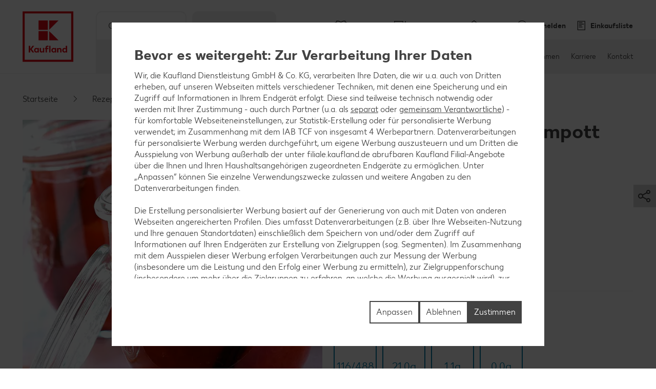

--- FILE ---
content_type: text/html; charset=UTF-8
request_url: https://filiale.kaufland.de/rezepte/rezeptsuche/rezept.erdbeer-rhabarber-kompott-bourbon-vanille.r_id=DE_KO-R-51-438.html
body_size: 26846
content:
<!DOCTYPE HTML>
<html lang="de-DE" class="">

<head><title>
	Erdbeer-Rhabarber-Kompott mit Bourbon-Vanille - Rezept | Kaufland
</title>
<meta name="description" content="Probiere jetzt unser Rezept für Erdbeer-Rhabarber-Kompott mit Bourbon-Vanille. Weitere leckere Rezepte findest du auf unserer Webseite."/>

<meta charset="utf-8"/>
<meta http-equiv="X-UA-Compatible" content="IE=edge"/>
<meta name="viewport" content="width=device-width, initial-scale=1"/>


	<meta name="robots" content="index,follow"/>



	<meta property="og:title" content="Erdbeer-Rhabarber-Kompott mit Bourbon-Vanille"/>
	<meta property="og:description" content="Probiere jetzt unser Rezept für Erdbeer-Rhabarber-Kompott mit Bourbon-Vanille. Weitere leckere Rezepte findest du auf unserer Webseite."/>
	<meta property="og:image" content="https://kaufland.media.schwarz/is/image/schwarz/recipeKO-R-51-438_vanille-erdbeer-rhabarber-kompott:k-smartcrop-og-1354"/>
	<meta property="og:image:width" content="1354"/>
	<meta property="og:image:height" content="707"/>
	<script defer="defer" type="text/javascript" src="/.rum/@adobe/helix-rum-js@%5E2/dist/rum-standalone.js"></script>
<link rel="image_src" href="https://kaufland.media.schwarz/is/image/schwarz/recipeKO-R-51-438_vanille-erdbeer-rhabarber-kompott:k-smartcrop-og-1354"/>
	<meta property="og:type" content="website"/>
	<meta property="og:url" content="https://filiale.kaufland.de/rezepte/rezeptsuche/rezept.erdbeer-rhabarber-kompott-bourbon-vanille.r_id=DE_KO-R-51-438.html"/>
	<meta property="og:site_name" content="Kaufland"/>
	<link rel="canonical" href="https://filiale.kaufland.de/rezepte/rezeptsuche/rezept.erdbeer-rhabarber-kompott-bourbon-vanille.r_id=DE_KO-R-51-438.html"/>



<link rel="shortcut icon" type="image/x-icon" href="/etc.clientlibs/kaufland/clientlibs/clientlib-klsite/resources/frontend/img/icon/favicon-01b04784d5.ico"/>
<link rel="icon" type="image/png" sizes="32x32" href="/etc.clientlibs/kaufland/clientlibs/clientlib-klsite/resources/frontend/img/icon/favicon-32x32-e89176fc20.png"/>
<link rel="icon" type="image/png" sizes="16x16" href="/etc.clientlibs/kaufland/clientlibs/clientlib-klsite/resources/frontend/img/icon/favicon-16x16-31e057d6f6.png"/>
<link rel="apple-touch-icon" sizes="180x180" href="/etc.clientlibs/kaufland/clientlibs/clientlib-klsite/resources/frontend/img/icon/apple-touch-icon-a250d79c49.png"/>
<link rel="mask-icon" href="/etc.clientlibs/kaufland/clientlibs/clientlib-klsite/resources/frontend/img/icon/safari-pinned-tab-7a5c8b0f02.svg" color="#e10915"/>
<link rel="manifest" href="/etc.clientlibs/kaufland/clientlibs/clientlib-klsite/resources/frontend/img/icon/manifest-7e86afde7ead0c1343100b29382ef58f.json"/>



<meta name="application-name" content="Kaufland.de"/>
<meta name="msapplication-TileColor" content="#ffffff"/>
<meta name="msapplication-TileImage" content="https://filiale.kaufland.de/etc.clientlibs/kaufland/clientlibs/clientlib-klsite/resources/frontend/img/icon/mstile-150x150-a06f801589.png"/>
<meta name="msapplication-square70x70logo" content="https://filiale.kaufland.de/etc.clientlibs/kaufland/clientlibs/clientlib-klsite/resources/frontend/img/icon/mstile-70x70-576c1f81d8.png"/>
<meta name="msapplication-square150x150logo" content="https://filiale.kaufland.de/etc.clientlibs/kaufland/clientlibs/clientlib-klsite/resources/frontend/img/icon/mstile-150x150-a06f801589.png"/>
<meta name="msapplication-wide310x150logo" content="https://filiale.kaufland.de/etc.clientlibs/kaufland/clientlibs/clientlib-klsite/resources/frontend/img/icon/mstile-310x150-6fe3a0527e.png"/>
<meta name="msapplication-square310x310logo" content="https://filiale.kaufland.de/etc.clientlibs/kaufland/clientlibs/clientlib-klsite/resources/frontend/img/icon/mstile-310x310-9f94afda61.png"/>
<meta name="msapplication-config" content="none"/>

	<meta name="apple-itunes-app" content="app-id=1087780386"/>
	<meta name="google-play-app" content="app-id=com.kaufland.Kaufland"/>














<link rel="preconnect" href="https://media.kaufland.com"/>




	<!-- OptanonConsentNoticeStart --><script type="text/javascript" data-t-name="OneTrustController">OptanonWrapper=(()=>{const r=()=>{let r,n=!1,o=[];return{on:t=>n?setTimeout((()=>t(r)),0):o.push(t),trigger:t=>{n=!0,r=t,o.forEach((r=>r(t)))}}},n=r(),o=r();function t(){n.trigger(Optanon)}return t.onReady=n.on,t.onError=o.on,t.triggerError=o.trigger,t})();</script><script src="https://cdn.cookielaw.org/scripttemplates/otSDKStub.js" data-document-language="true" type="text/javascript" charset="UTF-8" data-domain-script="314e25ef-5a28-4f31-910d-47583c3589f7" onerror="OptanonWrapper.triggerError()"></script><!-- OptanonConsentNoticeEnd -->




	
	
		<link href="/etc.clientlibs/kaufland/clientlibs/clientlib-klsite/resources/frontend/css/vendors~consumer~ssc~career~corporation-dd8e0c3379.min.css" rel="preload" as="style"><link href="/etc.clientlibs/kaufland/clientlibs/clientlib-klsite/resources/frontend/css/consumer-b8645c7942.min.css" rel="preload" as="style"><link href="/etc.clientlibs/kaufland/clientlibs/clientlib-klsite/resources/frontend/css/vendors~consumer~ssc~career~corporation-dd8e0c3379.min.css" rel="stylesheet"><link href="/etc.clientlibs/kaufland/clientlibs/clientlib-klsite/resources/frontend/css/consumer-b8645c7942.min.css" rel="stylesheet"><link rel="preload" href="/etc.clientlibs/kaufland/clientlibs/clientlib-klsite/resources/frontend/assets/font/Kaufland-Icons/icons-kl-02fb3b775c.woff2" as="font" crossorigin><link rel="preload" href="/etc.clientlibs/kaufland/clientlibs/clientlib-klsite/resources/frontend/assets/font/Kaufland-Regular/Kaufland-Regular-9f457aa12c.woff2" as="font" crossorigin><link rel="preload" href="/etc.clientlibs/kaufland/clientlibs/clientlib-klsite/resources/frontend/assets/font/Kaufland-Bold/Kaufland-Bold-e0127b68f8.woff2" as="font" crossorigin><link rel="preload" href="/etc.clientlibs/kaufland/clientlibs/clientlib-klsite/resources/frontend/assets/font/Kaufland-Heavy/Kaufland-Heavy-b0d0d48648.woff2" as="font" crossorigin><link href="/etc.clientlibs/kaufland/clientlibs/clientlib-klsite/resources/frontend/js/vendors~app~consumer~ssc2~ssc~career~corporation-6750708dec.min.js" rel="preload" as="script"><link href="/etc.clientlibs/kaufland/clientlibs/clientlib-klsite/resources/frontend/js/vendors~app~consumer~ssc~career~corporation-db8e6c131d.min.js" rel="preload" as="script"><link href="/etc.clientlibs/kaufland/clientlibs/clientlib-klsite/resources/frontend/js/vendors~app~consumer-827506850f.min.js" rel="preload" as="script"><link href="/etc.clientlibs/kaufland/clientlibs/clientlib-klsite/resources/frontend/js/consumer-371963a950.min.js" rel="preload" as="script">
	









<meta name="p:domain_verify" content="4aca553ab39136bf7e87cab3587a95dc"/>


	<link rel="preconnect" href="//dpm.demdex.net"/>
	<link rel="preconnect" href="//kauflandstiftung.demdex.net"/>
	<link rel="preconnect" href="//kaufland.tt.omtrdc.net"/>
	<link rel="preconnect" href="//kaufland.d3.sc.omtrdc.net"/>
	<link rel="dns-prefetch" href="//dpm.demdex.net"/>
	<link rel="dns-prefetch" href="//kauflandstiftung.demdex.net"/>
	<link rel="dns-prefetch" href="//kaufland.tt.omtrdc.net"/>
	<link rel="dns-prefetch" href="//kaufland.d3.sc.omtrdc.net"/>

	

	<script data-cookieconsent="ignore" src="//assets.adobedtm.com/5e52683bb000/e4a10a8c1501/launch-EN934d193162174b60aaa455814fc7a6a0.min.js" async>
	</script>




	
	<script type="text/javascript">
		var digitalData = JSON.parse('{"page":{"pageInfo":{"pageName":"kl:de:de:rezepte:erdbeer-rhabarber-kompott-bourbon-vanille","websiteType":"Customer","sysEnv":"PR","viewport":"","creationDate":""},"category":{"primaryCategoryID":"rezepte","primaryCategory":"Rezepte","subCategory1ID":"rezeptsuche","subCategory1":"Rezeptsuche","subCategory2ID":"rezept","subCategory2":"Rezept","subCategory3ID":"n/a","subCategory3":"n/a","subCategory4ID":"n/a","subCategory4":"n/a","subCategory5ID":"n/a","subCategory5":"n/a","featureType":"Recipes","pageType":"Recipe Detail"},"attributes":{"country":"DE","language":"de-DE"}}}');
	</script>
	










</head>
<body class="  body--marketplace  onetrust--hide">
    <div class="m-jump-link-menu" data-t-name="JumpLinkMenu">
        <script class="m-jump-link-menu__i18n" type="application/json">
            {"ChatBotWidget":"Chatbot","StickySidebar":"Schwebender Seitenbereich","ProductRecall":"Produktrückverfolgung","StickyHeroImageTeaser":"Schwebender Banner unten"}
        </script>
        <nav class="m-jump-link-menu__container" aria-label="Jump Link">
            <div class="m-jump-link-menu__logo">
                <div class="a-header-logo a-header-logo--no-border a-header-logo--marketplace" data-t-name="HeaderLogo" data-t-decorator="Marketplace">
                    <a>
                        <div class="a-header-logo__logo">
                            <svg xmlns="http://www.w3.org/2000/svg" viewBox="0 0 5669.3 6740.8">
                                
                                    <svg xmlns="http://www.w3.org/2000/svg" viewBox="0 0 5669.3 6740.8">
	<style>
		.white{fill: #fff}
		.red{fill:#e10915}
	</style>
	<path class="white" d="M0 0h5669.3v5669.3H0V0z"/>
	<path class="red frame" d="M219.1 5450.2h5242.3v-5231H219.1v5231zm5023.2-207.9H432.6V432.6h4804c.1 0 5.7 4809.7 5.7 4809.7z"/>
	<path class="red font" d="M4680.4 3792.6v280.9c-22.5-22.5-73-61.8-146.1-61.8-134.8 0-219.1 106.8-219.1 241.6s89.9 241.6 219.1 241.6c73 0 123.6-39.3 146.1-61.8v50.6h134.8v-691.1h-134.8zm0 545.1c-16.9 22.5-50.6 45-101.1 45-73 0-123.6-50.6-123.6-129.2 0-73 50.6-129.2 123.6-129.2 50.6 0 84.3 28.1 106.8 44.9v168.6l-5.7-.1zm-618.1-320.3c-73 0-123.6 39.3-146.1 67.4v-56.2h-134.8v460.7h134.8V4186c16.9-22.5 44.9-50.6 101.1-50.6 56.2 0 89.9 39.3 89.9 101.1v252.8H4242v-280.9c.1-112.3-67.3-191-179.7-191M3551 4023v44.9c-28.1-28.1-73-56.2-140.5-56.2-129.2 0-219.1 106.8-219.1 241.6s89.9 241.6 219.1 241.6c73 0 118-33.7 140.5-56.2v45h134.8V4023H3551zm0 320.3c-16.9 16.9-50.6 45-101.1 45-73 0-123.6-50.6-123.6-129.2 0-73 50.6-129.2 123.6-129.2 44.9 0 78.7 22.5 101.1 44.9v168.5zm-584.3-550.7h134.8v696.7h-134.8v-696.7zm-157.3 106.8c44.9 0 73 16.9 73 16.9l22.5-106.8s-39.3-28.1-123.6-28.1c-112.4 0-185.4 67.4-185.4 191v56.2h-67.4V4141h67.4v342.7h134.8v-348.4H2888V4023h-157.3v-44.9c0-50.6 28.1-78.7 78.7-78.7M2314.9 4332c-16.9 22.5-44.9 50.6-101.1 50.6-56.2 0-89.9-39.3-89.9-101.1V4023H1989v286.6c0 106.8 61.8 185.4 179.8 185.4 73 0 123.6-39.3 146.1-67.4v56.2h134.8V4023h-134.8v309zm-550.6-309v44.9c-28.1-28.1-73-56.2-140.5-56.2-129.2 0-219.1 106.8-219.1 241.6s89.9 241.6 219.1 241.6c73 0 118-33.7 140.5-56.2v45h134.8V4023h-134.8zm0 320.3c-22.5 16.9-56.2 39.3-101.1 39.3-73 0-123.6-50.6-123.6-129.2 0-73 50.6-129.2 123.6-129.2 44.9 0 78.7 22.5 101.1 44.9v174.2zm-348.4-550.7h-179.8l-224.7 320.3v-320.3H854v696.7h157.3v-314.6l224.7 314.6h179.8l-264.1-354 264.2-342.7z"/>
	<path class="red blocks" d="M2966.7 2270v955.2h960.8L2966.7 2270zm-1101.3 0h960.8v960.8h-960.8V2270zm1101.3-1095.7v949.6l960.8-949.6h-960.8zm-1101.3 0h960.8v960.8h-960.8v-960.8z"/>
	<path class="red blocks-small" d="M2961.1 2955.5v1674.4h1668.8L2961.1 2955.5zm-1921.6 5.6h1668.8v1668.8H1039.5V2961.1zm1921.6-1921.6v1674.4l1668.8-1674.4H2961.1zm-1921.6 0h1668.8v1668.8H1039.5V1039.5z"/>
	<path class="red font claim claim--BG" d="M550.6 6366l-112.4-207.9H545l78.7 162.9 84.3-162.9h106.8l-118 207.9 118 213.5H708L623.7 6411l-84.3 168.6H432.6c0-.1 118-213.6 118-213.6zm269.7 275.3c44.9 0 73-16.9 89.9-56.2l11.2-22.5L814.7 6293H899l61.8 185.4 61.8-185.4h84.3l-101.1 280.9c-28.1 89.9-84.3 129.2-185.4 129.2-.1 0-.1-61.8-.1-61.8zm629.3-207.9c0 89.9-61.8 151.7-151.7 151.7-95.5 0-151.7-61.8-151.7-146.1 0-185.4 78.7-280.9 202.3-280.9h33.7c28.1 0 44.9-11.2 44.9-11.2v61.8s-16.9 11.2-44.9 11.2h-22.5c-56.2 0-95.5 28.1-118 89.9 22.5-11.2 39.3-16.9 61.8-11.2 89.9-5.6 146.1 50.6 146.1 134.8zm-84.2 5.7c0-45-28.1-78.7-73-78.7s-73 33.7-73 78.7c0 44.9 28.1 78.7 73 78.7 44.9-.1 73-33.8 73-78.7zm438.2-140.5v280.9h-84.3v-28.1c-16.9 16.9-44.9 33.7-89.9 33.7-78.7 0-134.8-61.8-134.8-146.1s56.2-146.1 134.8-146.1c39.3 0 67.4 22.5 89.9 33.7v-28.1h84.3v.1zm-84.3 191v-101.1c-11.2-11.2-28.1-28.1-61.8-28.1-44.9 0-73 33.7-73 78.7 0 44.9 28.1 78.7 73 78.7 33.7-.1 50.6-16.9 61.8-28.2zm427.1 11.3c0 50.6-44.9 78.7-118 78.7H1871v-280.9h157.3c67.4 0 106.8 22.5 106.8 73 0 28.1-16.9 50.6-44.9 61.8 39.3 11.2 56.2 33.7 56.2 67.4zm-185.5-157.4v67.4h56.2c28.1 0 44.9-11.2 44.9-33.7s-16.9-33.7-44.9-33.7h-56.2zm106.8 146.1c0-22.5-16.9-33.7-44.9-33.7H1961v67.4h56.2c33.6 5.7 50.5-11.2 50.5-33.7zm432.6-191v280.9H2416v-28.1c-16.9 16.9-44.9 33.7-89.9 33.7-78.7 0-134.8-61.8-134.8-146.1s56.2-146.1 134.8-146.1c39.3 0 67.4 22.5 89.9 33.7v-28.1h84.3v.1zm-84.2 191v-101.1c-11.2-11.2-28.1-28.1-61.8-28.1-44.9 0-73 33.7-73 78.7 0 44.9 28.1 78.7 73 78.7 33.7-.1 50.5-16.9 61.8-28.2zm303.4-50.5c0-84.3 56.2-146.1 146.1-146.1 73 0 106.8 28.1 106.8 28.1l-28.1 61.8s-16.9-16.9-61.8-16.9-73 33.7-73 73 28.1 73 73 73c39.3 0 61.8-16.9 61.8-16.9l28.1 61.8s-28.1 28.1-106.8 28.1c-89.9.2-146.1-67.3-146.1-145.9zm573.1 22.4h-202.3c11.2 39.3 39.3 56.2 84.3 56.2 56.2 0 84.3-28.1 84.3-28.1l28.1 50.6s-33.7 45-118 45c-95.5 0-157.3-56.2-157.3-146.1 0-84.3 56.2-146.1 146.1-146.1 89.9 0 140.5 61.8 140.5 146.1-.1 0-5.7 22.4-5.7 22.4zm-78.7-50.5c0-33.7-22.5-61.8-61.8-61.8-33.7 0-56.2 22.5-67.4 61.8h129.2zm505.7 101.1l-5.6 168.6h-73v-95.5h-241.6v95.5h-73l-5.6-168.6h44.9c22.5 0 33.7-11.2 33.7-39.3l11.2-174.2h241.6v213.5h67.4zm-151.7 0v-151.7h-84.3l-5.6 118c0 16.9-5.6 28.1-11.2 39.3l101.1-5.6zm561.9 67.4h-73v-224.7l-67.4 224.7h-78.7l-61.8-224.7v224.7h-73v-280.9h123.6l50.6 196.7 56.2-196.7h123.6c-.1 0-.1 280.9-.1 280.9zm359.6 0h-84.3v-179.8l-112.4 179.8h-95.5v-280.9h84.3v174.2l106.8-174.2h95.5l5.6 280.9zm421.4-67.4l-5.6 168.6h-73v-95.5H4568v-280.9h84.3v213.5h112.4v-213.5h84.3v213.5c0-.1 61.8-5.7 61.8-5.7zm331.5-213.5v280.9H5158v-28.1c-16.9 16.9-44.9 33.7-89.9 33.7-78.7 0-134.8-61.8-134.8-146.1s56.2-146.1 134.8-146.1c39.3 0 67.4 22.5 89.9 33.7v-28.1h84.3v.1zm-84.3 191v-101.1c-11.2-11.2-28.1-28.1-61.8-28.1-45 0-73 33.7-73 78.7 0 44.9 28.1 78.7 73 78.7 33.7-.1 50.6-16.9 61.8-28.2z"/>
</svg>

                                
                            </svg>
                        </div>
                    </a>
                </div>
            </div>
            <div class="m-jump-link-menu__title" id="jump-link-menu-title">Springe zu</div>
            <ul class="m-jump-link-menu__list" aria-labelledby="jump-link-menu-title">
                <li class="m-jump-link-menu__entry">
                    <button class="m-jump-link-menu__button" type="button" data-target=".page__content">
                        Hauptinhalt
                    </button>
                </li>
                <li class="m-jump-link-menu__entry">
                    <button class="m-jump-link-menu__button" type="button" data-target=".page__footer">
                        Footer
                    </button>
                </li>
            </ul>
        </nav>
    </div>


<div class="o-interaction-controller" data-t-name="InteractionController">
	<div class="o-fixed o-fixed--hidden" data-t-name="Fixed">
		<div class="o-fixed__container">
			<div class="o-fixed__wrapper">
				<div class="o-fixed__container">
					<button class="o-fixed__close"></button>
					<div class="o-fixed__content"></div>
				</div>
			</div>
		</div>
	</div>
	<div class="o-overlay o-overlay--promotion-top o-overlay--promotion" data-t-name="Overlay" data-close-on-glasspane-click="true" data-close-on-esc="false" data-init-modules="true" data-id="storefinder">
		<div class="o-overlay__glasspane" data-glasspane>
			<div class="o-overlay__wrapper">
				<button class="o-overlay__close" data-close></button>
				<div class="o-overlay__content" data-load-into>
					<p class="o-overlay__loading">Filialdaten werden geladen.</p>
				</div>
			</div>
		</div>
	</div>
	<div class="o-loading-overlay" data-t-name="LoadingOverlay">
		<div class="o-loading-overlay__glasspane ">
			

			<div class="a-animated-icons" data-t-name="AnimatedIcons">
	<div class="a-animated-icons__animation">
		<div class="a-animated-icons__spline a-animated-icons__spline--9">
			<div class="a-icon-tile a-icon-tile--animation a-icon-tile--assortment-offers-promotion-campaign  c-bg-assortment-fruits-vegetables"></div>
			<div class="a-icon-tile a-icon-tile--animation a-icon-tile--assortment-offers-promotion-new-this-week  c-bg-assortment-breakfast-spreads"></div>
			<div class="a-icon-tile a-icon-tile--animation a-icon-tile--assortment-offers-discount  c-bg-assortment-staple-foods-food"></div>
			<div class="a-icon-tile a-icon-tile--animation a-icon-tile--assortment-offers-promotion-campaign  c-bg-assortment-non-food-household"></div>
			<div class="a-icon-tile a-icon-tile--animation a-icon-tile--assortment-offers-promotion-new-this-week  c-bg-assortment-fresh-chilled-cheese"></div>
			<div class="a-icon-tile a-icon-tile--animation a-icon-tile--assortment-offers-discount  c-bg-assortment-drinks"></div>
			<div class="a-icon-tile a-icon-tile--animation a-icon-tile--assortment-offers-promotion-campaign  c-bg-assortment-snacks-sweets-confectionery"></div>
			<div class="a-icon-tile a-icon-tile--animation a-icon-tile--assortment-offers-promotion-new-this-week  c-bg-assortment-fish"></div>
			<div class="a-icon-tile a-icon-tile--animation a-icon-tile--assortment-offers-discount  c-bg-assortment-meat"></div>
			<div class="a-icon-tile a-icon-tile--animation a-icon-tile--assortment-offers-promotion-campaign  c-bg-assortment-fruits-vegetables"></div>
		</div>
	</div>
</div>

			<div class="o-loading-overlay__text">Ihre Daten werden gesendet.</div>
		</div>
	</div>
	<div class="o-in-place-editor-controller" data-t-name="InPlaceEditorController">
	<script class="o-in-place-editor-controller__i18n" type="application/json">
		{"i18n":{"editMessage":"Klicken zum Editieren","loadingMessage":"Lädt"}}
	</script>
</div>
</div>



	
		<div class="o-facelift-controller" data-t-name="FaceliftController" data-phase-one-duration="0" data-phase-three-duration="0" data-url-api="/.klstorebygeo.klfacelift.json" data-phase-one-markup-url="/.facelift1.html" data-phase-two-markup-url="/.facelift2.html" data-phase-three-markup-url="/.facelift3.html">
			<div class="o-facelift-controller__wrapper"></div>
		</div>
	



    <script type="application/json" data-t-name="TranslationController">
      {"close":"Schließen","next":"Weiter","back":"Zurück","videoPlay":"Abspielen","videoPause":"Pause","videoScrub":"Abspielen","videoVolume":"Lautstärke","videoMute":"Stummschalten","videoUnmute":"Stummschalten beenden","videoFullscreen":"Vollbildmodus aktivieren","videoExitFullscreen":"Vollbildmodus beenden","videoShare":"Teilen","slideFirst":"Erster Slide","slideLast":"Letzter Slide","expandHeader":"Überschrift erweitern"}
    </script>


<div class="body__wrapper">
    
	

    
    
        
        
        <div class="t-page-header__placeholder t-page-header__placeholder--marketplace page__header"></div>
        
	<div class="o-store-controller" data-t-name="StoreController">
		
		<script class="o-store-controller__i18n" type="application/json">{"i18n":{"errorLoadingContent":"Fehler beim Laden der Daten","loadingMessage":"Filialdaten werden geladen.","manualNotification":{"message":"Du hast deine Filiale gewechselt!","dismiss":"schließen"},"forcedNotification":{"message":"Deine Filiale wurde geändert. Deine neue Filiale: {store}","dismiss":"schließen"}}}</script>
		<script class="o-store-controller__settings" type="application/json">{"settings":{"storeAssignUrl":"/.klstorebygeo.json","storeInfoUrl":"/.klstorebygeo.storeName\u003d%7BstoreName%7D.json","storeFinderHash":{"default":"filial-finder","xmas":"weihnachtsbaum-finder","meatService":"fleischthekenfinder"},"storeFinderMarkupUrl":{"default":"/.klstorefinder.html","xmas":"/.storefinder_xmas.html","meatService":"/.storefinder_meatservice.html"},"nationalPhoneNumber":"","priorNoticeStoreOpening":"/.priornoticestoreopening.html","storeFinderDataUrl":"/.klstorefinder.json"}}</script>
		
	</div>

        
	<div class="o-vue-controller" data-t-name="VueController" id="app"></div>

        
    <div class="o-loyalty-controller" data-t-name="LoyaltyController">
        <script class="o-loyalty-controller__settings" type="application/json">
            {"settings":{"globalError":"","profileUrl":"/.klloyaltycustomer.json","couponActivationUrl":"/.klcouponactivation.json","partnerCouponCodeUrl":"/.klpartnercouponcode.json","xtraCouponsUrl":"/.klxtracoupons.json","xtraBenefitsUrl":"/.klxtrabenefits.json","xtraProductsUrl":"/.klxtraproductscategory.json","xtraProductsMoreUrl":"/.klxtraproducts.json","xtraProductsLegacyUrl":"/.klxtraproductslegacy.json","savingsUrl":"/.klxtrasavings.json","historyUrl":"/.klxtrahistory.json","lastTransactionUrl":"/.klxtrapurchasesummary.json","showCategories":{"premiums":false,"partnerCoupons":false,"donations":false}}}
        </script>
    </div>

        
            
	<div class="o-shopping-list-controller-tng" data-t-name="ShoppingListControllerTng">
		
		<script class="o-shopping-list-controller__i18n" type="application/json">
			{"i18n":{"loginNotification":{"message":"Um den Einkaufslisten-Service nutzen zu können, ist eine Anmeldung bzw. Registrierung erforderlich.","action":"Zur Anmeldung","faqText":"Warum muss ich mich für die Einkaufslisten-Funktion registrieren?","faqUrl":"/service/haeufige-fragen.html#merkliste-registrierung"},"loggedInNotification":{"message":"Du hast dich erfolgreich angemeldet.","action":"Liste anzeigen"},"loggedOutNotification":{"message":"Du hast dich erfolgreich abgemeldet."},"listNotification":{"action":"Liste anlegen"},"errorNotification":{"message":"Die Einkaufslisten-Datenbank kann zur Zeit nicht erreicht werden. Bitte später erneut versuchen!"},"conflictNotification":{"message":"Das bearbeitete Element wurde in der Zwischenzeit extern geändert. Bitte erneut versuchen!"},"forbiddenNotification":{"message":"Das Element darfst du nicht bearbeiten. Vielleicht wurde es von einer geteilten Liste entfernt."},"usedInviteNotification":{"message":"Die Einladung wurde angenommen, du kannst die Einkaufsliste jetzt verwenden.","action":"Zur Einkaufslisten-Verwaltung"},"oldInviteNotification":{"message":"Die Einladung wurde schon verwendet und kann nur einmal verwendet werden. Frage nach einer weiteren Einladung."},"ownInviteNotification":{"message":"Die Einladung wurde von dir ausgestellt und kann nicht selbst verwendet werden. Sende diese doch deiner Familie!"},"alreadyAcceptedNotification":{"message":"Du hast diese Einladung schon angenommen und kannst die Einkaufsliste verwenden."},"deactivatedNotification":{"message":"Die Einkaufslisten-Funktion ist derzeit deaktiviert. Wir stellen sie dir in Kürze wieder zur Verfügung."},"killedNotification":{"message":"Die Synchronisation mit der Einkaufsliste wurde beendet, da du die Einkaufsliste 30 Min. nicht mehr verwendet hast."},"revivedNotification":{"message":"Die Synchronisation mit der Einkaufsliste wurde wieder hergestellt, da du die Einkaufsliste wieder verwendet hast."},"shareDialog":{"loadingMessage":"Share Dialog wird geladen ...","errorLoadingContent":"Der Teilen-Dialog konnte leider nicht geladen werden. Bitte versuche es später noch einmal."},"limitNotification":{"message":"Du hast die maximale Anzahl an Artikeln auf Ihrer Einkaufsliste erreicht. Bitte lege eine neue Einkaufsliste an.","action":"Einkaufsliste anlegen"}}}
		</script>
		<script class="o-shopping-list-controller__settings" type="application/json">
			{"settings":{"api":{"urlRootInvite":"https://app.kaufland.net/auth/api/v1/auth","urlShoppingListApi":"https://live.api.schwarz/sit/kaufland-app/kfl-shoppinglistapi-service/v1/shoppinglistapi","key":"byEdKtVEfuJFRIt9MgPreeVeSSLA8hKk"},"urls":{"shareMarkup":"","notification":"/","home":"/","create":"/einkaufslisten.html#create-list","overview":"/einkaufslisten.html","detail":"/einkaufslisten/einkaufsliste.html"},"useOverlay":false,"useLogging":false,"activated":true,"syncTimeout":1800,"itemLimitSoft":155,"itemLimitHard":180,"defaultListTitle":"Meine Einkaufsliste","openIdProvider":"cidaas","sortimentAutoSuggestion":false}}
		</script>
		
	</div>

	<div class="o-auth-controller" data-t-name="AuthController">
		
		 <script class="o-auth-controller__data" type="application/json">
			{"settings":{"auth":{"clientId":"5f18d5b6-bbc4-4d14-b1e7-1b0a013c3a96","host":"https://account.kaufland.com"}},"i18n":{"salutationMapping":{"1":"","2":"","3":""}}}
		</script>
		
	</div>

            
	
		<div class="o-special-offers-controller" data-t-name="SpecialOffersController">
			
			<script class="o-special-offers-controller__settings" type="application/json">
				{"settings": {"apiUrl":"/.kloffers.storeName={storeName}.json"}}
			</script>
			
		</div>
	

            
	

        
        
            <header class="t-page-header t-page-header--marketplace " data-t-name="PageHeader" data-t-decorator="Marketplace">
	
	
		
		<div class="o-marketplace-header " data-t-name="MarketplaceHeader">
			<div class="o-marketplace-header__container">
				<div class="o-marketplace-header__logo" data-jp-id="kaufland-logo">
<div class="a-header-logo a-header-logo--no-border a-header-logo--marketplace a-header-logo--DE" data-t-name="HeaderLogo" data-t-decorator="Marketplace">
	<a href="/">
		<div class="a-header-logo__logo">
			
				<svg xmlns="http://www.w3.org/2000/svg" viewBox="0 0 5669.3 6740.8">
	<style>
		.white{fill: #fff}
		.red{fill:#e10915}
	</style>
	<path class="white" d="M0 0h5669.3v5669.3H0V0z"/>
	<path class="red frame" d="M219.1 5450.2h5242.3v-5231H219.1v5231zm5023.2-207.9H432.6V432.6h4804c.1 0 5.7 4809.7 5.7 4809.7z"/>
	<path class="red font" d="M4680.4 3792.6v280.9c-22.5-22.5-73-61.8-146.1-61.8-134.8 0-219.1 106.8-219.1 241.6s89.9 241.6 219.1 241.6c73 0 123.6-39.3 146.1-61.8v50.6h134.8v-691.1h-134.8zm0 545.1c-16.9 22.5-50.6 45-101.1 45-73 0-123.6-50.6-123.6-129.2 0-73 50.6-129.2 123.6-129.2 50.6 0 84.3 28.1 106.8 44.9v168.6l-5.7-.1zm-618.1-320.3c-73 0-123.6 39.3-146.1 67.4v-56.2h-134.8v460.7h134.8V4186c16.9-22.5 44.9-50.6 101.1-50.6 56.2 0 89.9 39.3 89.9 101.1v252.8H4242v-280.9c.1-112.3-67.3-191-179.7-191M3551 4023v44.9c-28.1-28.1-73-56.2-140.5-56.2-129.2 0-219.1 106.8-219.1 241.6s89.9 241.6 219.1 241.6c73 0 118-33.7 140.5-56.2v45h134.8V4023H3551zm0 320.3c-16.9 16.9-50.6 45-101.1 45-73 0-123.6-50.6-123.6-129.2 0-73 50.6-129.2 123.6-129.2 44.9 0 78.7 22.5 101.1 44.9v168.5zm-584.3-550.7h134.8v696.7h-134.8v-696.7zm-157.3 106.8c44.9 0 73 16.9 73 16.9l22.5-106.8s-39.3-28.1-123.6-28.1c-112.4 0-185.4 67.4-185.4 191v56.2h-67.4V4141h67.4v342.7h134.8v-348.4H2888V4023h-157.3v-44.9c0-50.6 28.1-78.7 78.7-78.7M2314.9 4332c-16.9 22.5-44.9 50.6-101.1 50.6-56.2 0-89.9-39.3-89.9-101.1V4023H1989v286.6c0 106.8 61.8 185.4 179.8 185.4 73 0 123.6-39.3 146.1-67.4v56.2h134.8V4023h-134.8v309zm-550.6-309v44.9c-28.1-28.1-73-56.2-140.5-56.2-129.2 0-219.1 106.8-219.1 241.6s89.9 241.6 219.1 241.6c73 0 118-33.7 140.5-56.2v45h134.8V4023h-134.8zm0 320.3c-22.5 16.9-56.2 39.3-101.1 39.3-73 0-123.6-50.6-123.6-129.2 0-73 50.6-129.2 123.6-129.2 44.9 0 78.7 22.5 101.1 44.9v174.2zm-348.4-550.7h-179.8l-224.7 320.3v-320.3H854v696.7h157.3v-314.6l224.7 314.6h179.8l-264.1-354 264.2-342.7z"/>
	<path class="red blocks" d="M2966.7 2270v955.2h960.8L2966.7 2270zm-1101.3 0h960.8v960.8h-960.8V2270zm1101.3-1095.7v949.6l960.8-949.6h-960.8zm-1101.3 0h960.8v960.8h-960.8v-960.8z"/>
	<path class="red blocks-small" d="M2961.1 2955.5v1674.4h1668.8L2961.1 2955.5zm-1921.6 5.6h1668.8v1668.8H1039.5V2961.1zm1921.6-1921.6v1674.4l1668.8-1674.4H2961.1zm-1921.6 0h1668.8v1668.8H1039.5V1039.5z"/>
	<path class="red font claim claim--BG" d="M550.6 6366l-112.4-207.9H545l78.7 162.9 84.3-162.9h106.8l-118 207.9 118 213.5H708L623.7 6411l-84.3 168.6H432.6c0-.1 118-213.6 118-213.6zm269.7 275.3c44.9 0 73-16.9 89.9-56.2l11.2-22.5L814.7 6293H899l61.8 185.4 61.8-185.4h84.3l-101.1 280.9c-28.1 89.9-84.3 129.2-185.4 129.2-.1 0-.1-61.8-.1-61.8zm629.3-207.9c0 89.9-61.8 151.7-151.7 151.7-95.5 0-151.7-61.8-151.7-146.1 0-185.4 78.7-280.9 202.3-280.9h33.7c28.1 0 44.9-11.2 44.9-11.2v61.8s-16.9 11.2-44.9 11.2h-22.5c-56.2 0-95.5 28.1-118 89.9 22.5-11.2 39.3-16.9 61.8-11.2 89.9-5.6 146.1 50.6 146.1 134.8zm-84.2 5.7c0-45-28.1-78.7-73-78.7s-73 33.7-73 78.7c0 44.9 28.1 78.7 73 78.7 44.9-.1 73-33.8 73-78.7zm438.2-140.5v280.9h-84.3v-28.1c-16.9 16.9-44.9 33.7-89.9 33.7-78.7 0-134.8-61.8-134.8-146.1s56.2-146.1 134.8-146.1c39.3 0 67.4 22.5 89.9 33.7v-28.1h84.3v.1zm-84.3 191v-101.1c-11.2-11.2-28.1-28.1-61.8-28.1-44.9 0-73 33.7-73 78.7 0 44.9 28.1 78.7 73 78.7 33.7-.1 50.6-16.9 61.8-28.2zm427.1 11.3c0 50.6-44.9 78.7-118 78.7H1871v-280.9h157.3c67.4 0 106.8 22.5 106.8 73 0 28.1-16.9 50.6-44.9 61.8 39.3 11.2 56.2 33.7 56.2 67.4zm-185.5-157.4v67.4h56.2c28.1 0 44.9-11.2 44.9-33.7s-16.9-33.7-44.9-33.7h-56.2zm106.8 146.1c0-22.5-16.9-33.7-44.9-33.7H1961v67.4h56.2c33.6 5.7 50.5-11.2 50.5-33.7zm432.6-191v280.9H2416v-28.1c-16.9 16.9-44.9 33.7-89.9 33.7-78.7 0-134.8-61.8-134.8-146.1s56.2-146.1 134.8-146.1c39.3 0 67.4 22.5 89.9 33.7v-28.1h84.3v.1zm-84.2 191v-101.1c-11.2-11.2-28.1-28.1-61.8-28.1-44.9 0-73 33.7-73 78.7 0 44.9 28.1 78.7 73 78.7 33.7-.1 50.5-16.9 61.8-28.2zm303.4-50.5c0-84.3 56.2-146.1 146.1-146.1 73 0 106.8 28.1 106.8 28.1l-28.1 61.8s-16.9-16.9-61.8-16.9-73 33.7-73 73 28.1 73 73 73c39.3 0 61.8-16.9 61.8-16.9l28.1 61.8s-28.1 28.1-106.8 28.1c-89.9.2-146.1-67.3-146.1-145.9zm573.1 22.4h-202.3c11.2 39.3 39.3 56.2 84.3 56.2 56.2 0 84.3-28.1 84.3-28.1l28.1 50.6s-33.7 45-118 45c-95.5 0-157.3-56.2-157.3-146.1 0-84.3 56.2-146.1 146.1-146.1 89.9 0 140.5 61.8 140.5 146.1-.1 0-5.7 22.4-5.7 22.4zm-78.7-50.5c0-33.7-22.5-61.8-61.8-61.8-33.7 0-56.2 22.5-67.4 61.8h129.2zm505.7 101.1l-5.6 168.6h-73v-95.5h-241.6v95.5h-73l-5.6-168.6h44.9c22.5 0 33.7-11.2 33.7-39.3l11.2-174.2h241.6v213.5h67.4zm-151.7 0v-151.7h-84.3l-5.6 118c0 16.9-5.6 28.1-11.2 39.3l101.1-5.6zm561.9 67.4h-73v-224.7l-67.4 224.7h-78.7l-61.8-224.7v224.7h-73v-280.9h123.6l50.6 196.7 56.2-196.7h123.6c-.1 0-.1 280.9-.1 280.9zm359.6 0h-84.3v-179.8l-112.4 179.8h-95.5v-280.9h84.3v174.2l106.8-174.2h95.5l5.6 280.9zm421.4-67.4l-5.6 168.6h-73v-95.5H4568v-280.9h84.3v213.5h112.4v-213.5h84.3v213.5c0-.1 61.8-5.7 61.8-5.7zm331.5-213.5v280.9H5158v-28.1c-16.9 16.9-44.9 33.7-89.9 33.7-78.7 0-134.8-61.8-134.8-146.1s56.2-146.1 134.8-146.1c39.3 0 67.4 22.5 89.9 33.7v-28.1h84.3v.1zm-84.3 191v-101.1c-11.2-11.2-28.1-28.1-61.8-28.1-45 0-73 33.7-73 78.7 0 44.9 28.1 78.7 73 78.7 33.7-.1 50.6-16.9 61.8-28.2z"/>
</svg>

			
		</div>
	</a>
</div>

</div>
				<div class="o-marketplace-header__meta">
					<div class="m-navigation-meta m-navigation-meta--marketplace" data-t-name="NavigationMeta">
						<div class="m-navigation-meta__secondary">
							
	
	<div class="m-navigation-meta__item m-navigation-meta__item-flyer">
	<div class="a-flyout-link a-flyout-link--flyer  a-flyout-link--marketplace" data-t-name="FlyoutLink" data-jp-id="flyer">
		<a href="/prospekte.html?intcid=Header_Text_None_Leaflets:DE-Metanavigation-Prospekte" class="a-flyout-link__anchor">
            <span class="a-flyout-link__text-wrapper a-flyout-link__icon">
                <span class="a-flyout-link__text">Prospekte</span>
            </span>
		</a>
	</div>
</div>

							
							<div class="m-navigation-meta__item m-navigation-meta__item-kcard" data-jp-id="kaufland-card">
								<div class="a-flyout-link a-flyout-link--kcard a-flyout-link--marketplace" data-t-name="FlyoutLink">
									<a href="https://filiale.kaufland.de/kaufland-card.html?intcid=Header_Text_None_Service:Kaufland-Card-Meta-Navi" class="a-flyout-link__anchor">
								<span class="a-flyout-link__text-wrapper a-flyout-link__icon">
								<span class="a-flyout-link__text">Kaufland Card</span>
								</span>
									</a>
								</div>
							</div>
                            
							<div class="m-navigation-meta__item m-navigation-meta__item-store">
	
	
	<div class="m-meta-navigation-flyout
		
		
		
		m-meta-navigation-flyout--store m-meta-navigation-flyout--marketplace" data-t-name="MetaNavigationFlyout" data-hidewhenloggedout="true" data-t-decorator="Store" data-flyout-id="store" data-jp-id="store">
		<div class="m-meta-navigation-flyout__link">
			<div class="a-flyout-link a-flyout-link--store a-flyout-link--marketplace" data-t-name="FlyoutLink" data-t-decorator="ReplaceLabel" data-flyout-id="store">
				
				<a href="#" class="a-flyout-link__anchor" data-jp-id="a-store">
					
	<span class="a-flyout-link__text-wrapper a-flyout-link__icon ">
		<span class="a-flyout-link__text">Filiale:</span>
	</span>
	

				</a>
				
			</div>
			<div class="m-meta-navigation-flyout__marker">
				<div class="a-text-marker a-text-marker--storeflyout" data-t-name="TextMarker">
					<div class="a-text-marker__text">Nicht deine Filiale?<br/>
						<a class="a-link a-link--icon-arrow a-link--hover-light a-link--underlined a-link--storeflyout-change" title="Ändern" data-t-name="Link" href data-js-storefinder>
							<span class="a-link__text">Ändern</span>
						</a>
					</div>
				</div>
			</div>
		</div>
		<div class="m-meta-navigation-flyout__content">
			<div class="m-meta-navigation-flyout__close-wrapper">
				<span class="m-meta-navigation-flyout__close" data-jp-id="btn-close"></span>
			</div>
			<div class="m-meta-navigation-flyout__content-wrapper">
				
				
				
	<div class="m-store-flyout" data-t-name="StoreFlyout" data-flyout-id="store" data-store-label-pre="Deine Filiale:" data-phone-label-pre="Telefon:">
	<div class="m-store-flyout__container">
		<div class="m-store-flyout__headline">Deine Filiale</div>
		<span class="m-store-flyout__close"></span>
		<div class="g-row g-layout-columns g-layout-columns--2  g-layout-storeflyout">
			<div class="g-col g-col-1">
				<span class="m-store-flyout__address">
					<span class="m-store-flyout__address-street" data-jp-id="address-street"></span><br/>
					<span class="m-store-flyout__address-town" data-jp-id="address-town"></span>
				</span>
				<span class="m-store-flyout__phone" data-pre="Telefon:" data-jp-id="phone"></span>
				<p class="m-store-flyout__status">
					<span class="m-store-open-status m-store-open-status--colored" data-t-name="StoreOpenStatus">
	
	<script class="m-store-open-status__i18n" type="application/json">{"i18n":{"opened":"Jetzt geöffnet.","closed":"Geschlossen.","isOpenString":"{opening} - {closing} Uhr","opensPrefix":"Öffnet","locale":"de_DE","faceliftRegular":"Filiale aktuell nicht auswählbar","faceliftOneDay":"Filiale aktuell nicht auswählbar","faceliftUnknownEnd":"Filiale aktuell nicht auswählbar","earlyOpening":""}}</script>
	
	
	<span class="m-store-open-status__status" data-jp-id="status"></span>
	<span class="m-store-open-status__time" data-jp-id="open-hours"></span>
</span>
				</p>
			</div>
			<div class="g-col g-col-2">
				<ul class="m-linklist">
					<li class="m-linklist__item">
						<a class="a-link a-link--icon-arrow" href="/service/kontakt.store.html" title="Kontakt zur Filiale">
							<span class="a-link__text" data-jp-id="store-contact">Kontakt zur Filiale</span>
						</a>
					</li>
					<li class="m-linklist__item">
						<a class="a-link a-link--icon-arrow a-link--storeflyout-route" href="#" title="Route berechnen">
							<span class="a-link__text" data-jp-id="calculate-route">Route berechnen</span>
						</a>
					</li>
					<li class="m-linklist__item">
						<a class="a-link a-link--icon-arrow a-link--storeflyout-change" href="#" title="Filiale ändern">
							<span class="a-link__text" data-jp-id="change-store">Filiale ändern</span>
						</a>
					</li>
				</ul>
				<div class="m-store-flyout__detailsbtn">
					<div class="a-button a-button--secondary a-button--full" data-t-name="Button">
						<a href="#" data-href-dynamic="/service/filiale/%7BfriendlyUrl%7D.html" data-jp-id="button-store-info">Infos zur Filiale</a>
					</div>
				</div>
			</div>
		</div>
		<div class="m-store-flyout__store-history">
			<div class="m-store-history" data-t-name="StoreHistory">
				<script class="m-store-history__i18n" type="application/json">
					{
						"i18n": {
							"linkChoose": "Auswählen",
							"faceliftRegular": "Filiale aktuell nicht auswählbar",
							"faceliftOneDay": "Filiale aktuell nicht auswählbar",
							"faceliftUnknownEnd": "Filiale aktuell nicht auswählbar"
						}
					}
				</script>
				<div class="m-store-history__headline">
					Deine zuletzt gewählten Filialen
				</div>
				<div class="m-store-history__list">
				</div>
			</div>
		</div>
	</div>
	</div>

				
                
                
				
			</div>
		</div>
		<div class="m-meta-navigation-flyout__area"></div>
	</div>


</div>
							<div class="m-navigation-meta__item m-navigation-meta__item-profile">
	
	<div class="m-meta-navigation-flyout
		
		
		
		m-meta-navigation-flyout--marketplace" data-t-name="MetaNavigationFlyout" data-hidewhenloggedout="true" data-t-decorator="Marketplace" data-flyout-id="profile" data-jp-id="profile">
		<div class="m-meta-navigation-flyout__link">
			<div class="a-flyout-link a-flyout-link--profile a-flyout-link--marketplace" data-t-name="FlyoutLink" data-t-decorator="ReplaceLabel" data-flyout-id="profile">
				<a href="#" class="a-flyout-link__anchor" data-aa-click data-aa-type="Header Interaction" data-aa-detail="Open Sign In">
					
	<span class="a-flyout-link__text-wrapper a-flyout-link__icon ">
		<span class="a-flyout-link__text">Anmelden</span>
	</span>
	

				</a>
				
				
			</div>
			
		</div>
		<div class="m-meta-navigation-flyout__content">
			<div class="m-meta-navigation-flyout__close-wrapper">
				<span class="m-meta-navigation-flyout__close" data-jp-id="btn-close"></span>
			</div>
			<div class="m-meta-navigation-flyout__content-wrapper">
				
				
				
				
	<div class="m-profile-flyout" data-flyout-id="profile" data-t-name="ProfileFlyout">
		<div class="m-profile-flyout__initial">
			<div class="a-login-cta" data-t-name="LoginCta">
				<div class="a-login-cta__login">
					<div class="a-button a-button--primary a-button--profile-login" data-t-name="Button" data-jp-id="btn-login">
						<button type="button" data-aa-click data-aa-type="Header Interaction" data-aa-detail="Login">
							<div class="a-button__container">
								<span class="a-button__label">Anmelden</span>
							</div>
						</button>
					</div>
				</div>
				<div class="a-login-cta__register">
					<a class="a-link a-link--profile-register a-link--underlined" data-t-name="Link" href="#" data-jp-id="a-register-now" title="Neu hier? Jetzt registrieren!">
						<span class="a-link__text">Neu hier? Jetzt registrieren!</span>
					</a>
				</div>
			</div>
		</div>
		<div class="m-profile-flyout__logged-in">
			<div class="m-user-info" data-t-name="UserInfo">
				<ul class="m-linklist">
					<li class="m-linklist__item">
						<a class="a-link a-link--profile-account a-link--icon-arrow a-link--user-account a-link--underlined" data-t-name="Link" data-aa-click data-aa-type="Header Interaction" data-aa-detail="Registrate now" href="#" title="Zum Profil">
							<span class="a-link__text">Zum Profil</span>
						</a>
					</li>
					<li class="m-linklist__item">
						<a class="a-link a-link--profile-logout a-link--icon-arrow a-link--user-logout a-link--underlined" data-t-name="Link" data-aa-click data-aa-type="Header Interaction" data-aa-detail="Logout" href="#" title="Ausloggen">
							<span class="a-link__text">Ausloggen</span>
						</a>
					</li>
				</ul>
			</div>
		</div>
	</div>

                
                
				
			</div>
		</div>
		<div class="m-meta-navigation-flyout__area"></div>
	</div>

</div>
                            
                            
                            <div class="m-navigation-meta__item m-navigation-meta__item-shopping">
	
	<div class="m-meta-navigation-flyout
		
		
		
		m-meta-navigation-flyout--shopping-list h-shopping-list--color-lightblue h-shopping-list--current m-meta-navigation-flyout--marketplace" data-t-name="MetaNavigationFlyout" data-hidewhenloggedout="true" data-t-decorator="Marketplace,ShoppingList" data-flyout-id="shopping-list" data-jp-id="shopping-list">
		<div class="m-meta-navigation-flyout__link">
			<div class="a-flyout-link a-flyout-link--shopping-list a-flyout-link--marketplace" data-t-name="FlyoutLink" data-t-decorator="Bubble,ShoppingList" data-flyout-id="shopping-list">
				
				<a href="#" class="a-flyout-link__anchor" data-jp-id="a-shopping-list">
					
	<span class="a-flyout-link__text-wrapper a-flyout-link__icon ">
		<span class="a-flyout-link__text">Einkaufsliste</span>
	</span>
	
		<div class="a-flyout-link__bubble">
			<span class="a-flyout-link__bubble-count"></span>
			
		</div>
	

				</a>
				
			</div>
			
		</div>
		<div class="m-meta-navigation-flyout__content">
			<div class="m-meta-navigation-flyout__close-wrapper">
				<span class="m-meta-navigation-flyout__close" data-jp-id="btn-close"></span>
			</div>
			<div class="m-meta-navigation-flyout__content-wrapper">
				
				
	<div class="m-shopping-list-flyout" data-t-name="ShoppingListFlyout" data-url-detail="/einkaufslisten/einkaufsliste.html" data-url-overview="/einkaufslisten.html" data-url-create="/einkaufslisten.html#create-list" data-flyout-id="shopping-list">
		<div class="m-shopping-list-flyout__head">
			<div class="m-shopping-list-head m-shopping-list-head--flyout" data-jp-id="shopping-list-flyout-active" data-t-name="ShoppingListHead">
				<div class="m-shopping-list-head__wrapper">
					<span class="m-shopping-list-head__indicator-box"></span>
					<div class="m-shopping-list-head__info">
						<h3 class="m-shopping-list-head__headline"></h3>
						<div class="m-shopping-list-head__bubble">
							<span class="m-shopping-list-head__bubble-count"></span>
						</div>
					</div>
				</div>
			</div>
		</div>
		<div class="m-shopping-list-flyout__container">
			<div class="m-shopping-list-flyout__button-detail">
				<div class="a-button a-button--primary" data-t-name="Button">
					<button type="button" data-jp-id="btn-to-shopping-list">
						<div class="a-button__container"><span class="a-button__label">Zur Einkaufsliste</span></div>
					</button>
				</div>
			</div>
			<div class="m-shopping-list-flyout__button-create">
				<div class="a-button a-button--secondary" data-t-name="Button">
					<button type="button" data-jp-id="btn-shopping-list-create">
						<div class="a-button__container"><span class="a-button__label">Einkaufsliste anlegen</span>
						</div>
					</button>
				</div>
			</div>
			<div class="m-shopping-list-flyout__link-overview">
				<a class="a-link a-link--icon-shoppinglist-edit a-link--underlined" data-jp-id="a-shopping-list-overview" data-t-name="Link" href="#" title="Liste wechseln oder bearbeiten">
					<span class="a-link__text">Liste wechseln oder bearbeiten</span>
				</a>
			</div>
			<div class="m-shopping-list-flyout__link-faq">
	<a class=" a-link a-link--icon-shoppinglist-faq a-link--underlined" href="/service/haeufige-fragen.html#merkliste-registrierung" target="_blank" data-jp-id="a-shopping-list-flyout-faq" data-t-name="Link" title="Häufige Fragen">
		<span class="a-link__text">Häufige Fragen zur Einkaufsliste</span>
		
	</a>
</div>
		</div>
	</div>

				
				
                
                
				
			</div>
		</div>
		<div class="m-meta-navigation-flyout__area"></div>
	</div>

</div>
						</div>
					</div>
				</div>
				<div class="o-marketplace-header__burger">
	
		
		<div class="a-navigation-main-burger a-navigation-main-burger--marketplace" data-jp-id="menu" data-t-name="NavigationMainBurger">
			<a class="a-navigation-main-burger__title" href="#" data-nav-burger="data-nav-burger">
				<span class="a-navigation-main-burger__icon"></span>Menü
			</a>
		</div>
	
</div>
				<div class="o-marketplace-header__tab">
					<a href="https://www.kaufland.de?utm_source=stationary&utm_medium=referral&utm_campaign=stationary-de-header" class="a-header-tab" data-t-name="HeaderTab">
						Online-Marktplatz
					</a>
					<a href="https://filiale.kaufland.de" class="a-header-tab a-header-tab--active" data-t-name="HeaderTab" data-jp-id="store-offers">
						Filial-Angebote
					</a>
				</div>
				<div class="o-marketplace-header__search">
					
	
		<div class="m-search-bar m-search-bar--marketplace" data-t-decorator="marketplace" data-t-name="SearchBar" data-jp-id="search-bar" data-url-api-assortment="https://filiale.kaufland.de/api/autosuggest/assortment/1/" data-url-api-recipes="https://filiale.kaufland.de/api/autosuggest/recipe/1/" data-url-api-offers="https://filiale.kaufland.de/api/autosuggest/specialoffer/1/" data-max-suggestions="6" data-enable-suggestions="false" data-input-id="q">
			<form method="get" action="/suche.html" class="m-search-bar__form" autocomplete="off">
				
	<div class="a-input a-input--suggestions a-input--nolabel a-input--search" data-t-name="Input" data-t-decorator="suggestions">
		<div class="a-input__wrapper">
			<input class="a-input__field" type="search" name="q" id="q" maxlength="100" placeholder="Suchen"/>
			<label class="a-input__label" for="q"></label>
			<div class="a-input__suggestions-wrapper"></div>
		</div>
	</div>
	<div class="a-button a-button--primary a-button--search" data-t-name="Button" data-jp-id="button-search">
		<button type="submit" data-target="_blank">
			<div class="a-button__container">
				<span class="a-button__label-icon a-ico-search"></span>
				<span class="a-button__label">Suchen</span>
			</div>
		</button>
	</div>

			</form>
			<a href="#" class="m-search-bar__opener"></a>
		</div>
	

				</div>
				<div class="o-marketplace-header__shopping-list-mobile">
					
	
	<div class="m-meta-navigation-flyout
		
		
		
		m-meta-navigation-flyout--shopping-list h-shopping-list--color-lightblue h-shopping-list--current m-meta-navigation-flyout--marketplace" data-t-name="MetaNavigationFlyout" data-hidewhenloggedout="true" data-t-decorator="Marketplace,ShoppingList" data-flyout-id="shopping-list" data-jp-id="shopping-list">
		<div class="m-meta-navigation-flyout__link">
			<div class="a-flyout-link a-flyout-link--shopping-list a-flyout-link--marketplace" data-t-name="FlyoutLink" data-t-decorator="Bubble,ShoppingList" data-flyout-id="shopping-list">
				
				<a href="#" class="a-flyout-link__anchor" data-jp-id="a-shopping-list">
					
	<span class="a-flyout-link__text-wrapper a-flyout-link__icon ">
		<span class="a-flyout-link__text">Einkaufsliste</span>
	</span>
	
		<div class="a-flyout-link__bubble">
			<span class="a-flyout-link__bubble-count"></span>
			
		</div>
	

				</a>
				
			</div>
			
		</div>
		<div class="m-meta-navigation-flyout__content">
			<div class="m-meta-navigation-flyout__close-wrapper">
				<span class="m-meta-navigation-flyout__close" data-jp-id="btn-close"></span>
			</div>
			<div class="m-meta-navigation-flyout__content-wrapper">
				
				
	<div class="m-shopping-list-flyout" data-t-name="ShoppingListFlyout" data-url-detail="/einkaufslisten/einkaufsliste.html" data-url-overview="/einkaufslisten.html" data-url-create="/einkaufslisten.html#create-list" data-flyout-id="shopping-list">
		<div class="m-shopping-list-flyout__head">
			<div class="m-shopping-list-head m-shopping-list-head--flyout" data-jp-id="shopping-list-flyout-active" data-t-name="ShoppingListHead">
				<div class="m-shopping-list-head__wrapper">
					<span class="m-shopping-list-head__indicator-box"></span>
					<div class="m-shopping-list-head__info">
						<h3 class="m-shopping-list-head__headline"></h3>
						<div class="m-shopping-list-head__bubble">
							<span class="m-shopping-list-head__bubble-count"></span>
						</div>
					</div>
				</div>
			</div>
		</div>
		<div class="m-shopping-list-flyout__container">
			<div class="m-shopping-list-flyout__button-detail">
				<div class="a-button a-button--primary" data-t-name="Button">
					<button type="button" data-jp-id="btn-to-shopping-list">
						<div class="a-button__container"><span class="a-button__label">Zur Einkaufsliste</span></div>
					</button>
				</div>
			</div>
			<div class="m-shopping-list-flyout__button-create">
				<div class="a-button a-button--secondary" data-t-name="Button">
					<button type="button" data-jp-id="btn-shopping-list-create">
						<div class="a-button__container"><span class="a-button__label">Einkaufsliste anlegen</span>
						</div>
					</button>
				</div>
			</div>
			<div class="m-shopping-list-flyout__link-overview">
				<a class="a-link a-link--icon-shoppinglist-edit a-link--underlined" data-jp-id="a-shopping-list-overview" data-t-name="Link" href="#" title="Liste wechseln oder bearbeiten">
					<span class="a-link__text">Liste wechseln oder bearbeiten</span>
				</a>
			</div>
			<div class="m-shopping-list-flyout__link-faq">
	<a class=" a-link a-link--icon-shoppinglist-faq a-link--underlined" href="/service/haeufige-fragen.html#merkliste-registrierung" target="_blank" data-jp-id="a-shopping-list-flyout-faq" data-t-name="Link" title="Häufige Fragen">
		<span class="a-link__text">Häufige Fragen zur Einkaufsliste</span>
		
	</a>
</div>
		</div>
	</div>

				
				
                
                
				
			</div>
		</div>
		<div class="m-meta-navigation-flyout__area"></div>
	</div>


				</div>
				<div class="o-marketplace-header__main">
					
						
	<div class="o-marketplace-navigation-flyout" data-t-name="MarketplaceNavigationFlyout">
		<div class="o-marketplace-navigation-flyout__head-section">
			<div class="o-marketplace-navigation-flyout__logo">
				<div class="a-header-logo a-header-logo--no-border a-header-logo--marketplace a-header-logo--in-menu" data-t-name="HeaderLogo" data-t-decorator="Marketplace">
					<a href="/">
						<div class="a-header-logo__logo">
							
								<svg xmlns="http://www.w3.org/2000/svg" viewBox="0 0 5669.3 6740.8">
	<style>
		.white{fill: #fff}
		.red{fill:#e10915}
	</style>
	<path class="white" d="M0 0h5669.3v5669.3H0V0z"/>
	<path class="red frame" d="M219.1 5450.2h5242.3v-5231H219.1v5231zm5023.2-207.9H432.6V432.6h4804c.1 0 5.7 4809.7 5.7 4809.7z"/>
	<path class="red font" d="M4680.4 3792.6v280.9c-22.5-22.5-73-61.8-146.1-61.8-134.8 0-219.1 106.8-219.1 241.6s89.9 241.6 219.1 241.6c73 0 123.6-39.3 146.1-61.8v50.6h134.8v-691.1h-134.8zm0 545.1c-16.9 22.5-50.6 45-101.1 45-73 0-123.6-50.6-123.6-129.2 0-73 50.6-129.2 123.6-129.2 50.6 0 84.3 28.1 106.8 44.9v168.6l-5.7-.1zm-618.1-320.3c-73 0-123.6 39.3-146.1 67.4v-56.2h-134.8v460.7h134.8V4186c16.9-22.5 44.9-50.6 101.1-50.6 56.2 0 89.9 39.3 89.9 101.1v252.8H4242v-280.9c.1-112.3-67.3-191-179.7-191M3551 4023v44.9c-28.1-28.1-73-56.2-140.5-56.2-129.2 0-219.1 106.8-219.1 241.6s89.9 241.6 219.1 241.6c73 0 118-33.7 140.5-56.2v45h134.8V4023H3551zm0 320.3c-16.9 16.9-50.6 45-101.1 45-73 0-123.6-50.6-123.6-129.2 0-73 50.6-129.2 123.6-129.2 44.9 0 78.7 22.5 101.1 44.9v168.5zm-584.3-550.7h134.8v696.7h-134.8v-696.7zm-157.3 106.8c44.9 0 73 16.9 73 16.9l22.5-106.8s-39.3-28.1-123.6-28.1c-112.4 0-185.4 67.4-185.4 191v56.2h-67.4V4141h67.4v342.7h134.8v-348.4H2888V4023h-157.3v-44.9c0-50.6 28.1-78.7 78.7-78.7M2314.9 4332c-16.9 22.5-44.9 50.6-101.1 50.6-56.2 0-89.9-39.3-89.9-101.1V4023H1989v286.6c0 106.8 61.8 185.4 179.8 185.4 73 0 123.6-39.3 146.1-67.4v56.2h134.8V4023h-134.8v309zm-550.6-309v44.9c-28.1-28.1-73-56.2-140.5-56.2-129.2 0-219.1 106.8-219.1 241.6s89.9 241.6 219.1 241.6c73 0 118-33.7 140.5-56.2v45h134.8V4023h-134.8zm0 320.3c-22.5 16.9-56.2 39.3-101.1 39.3-73 0-123.6-50.6-123.6-129.2 0-73 50.6-129.2 123.6-129.2 44.9 0 78.7 22.5 101.1 44.9v174.2zm-348.4-550.7h-179.8l-224.7 320.3v-320.3H854v696.7h157.3v-314.6l224.7 314.6h179.8l-264.1-354 264.2-342.7z"/>
	<path class="red blocks" d="M2966.7 2270v955.2h960.8L2966.7 2270zm-1101.3 0h960.8v960.8h-960.8V2270zm1101.3-1095.7v949.6l960.8-949.6h-960.8zm-1101.3 0h960.8v960.8h-960.8v-960.8z"/>
	<path class="red blocks-small" d="M2961.1 2955.5v1674.4h1668.8L2961.1 2955.5zm-1921.6 5.6h1668.8v1668.8H1039.5V2961.1zm1921.6-1921.6v1674.4l1668.8-1674.4H2961.1zm-1921.6 0h1668.8v1668.8H1039.5V1039.5z"/>
	<path class="red font claim claim--BG" d="M550.6 6366l-112.4-207.9H545l78.7 162.9 84.3-162.9h106.8l-118 207.9 118 213.5H708L623.7 6411l-84.3 168.6H432.6c0-.1 118-213.6 118-213.6zm269.7 275.3c44.9 0 73-16.9 89.9-56.2l11.2-22.5L814.7 6293H899l61.8 185.4 61.8-185.4h84.3l-101.1 280.9c-28.1 89.9-84.3 129.2-185.4 129.2-.1 0-.1-61.8-.1-61.8zm629.3-207.9c0 89.9-61.8 151.7-151.7 151.7-95.5 0-151.7-61.8-151.7-146.1 0-185.4 78.7-280.9 202.3-280.9h33.7c28.1 0 44.9-11.2 44.9-11.2v61.8s-16.9 11.2-44.9 11.2h-22.5c-56.2 0-95.5 28.1-118 89.9 22.5-11.2 39.3-16.9 61.8-11.2 89.9-5.6 146.1 50.6 146.1 134.8zm-84.2 5.7c0-45-28.1-78.7-73-78.7s-73 33.7-73 78.7c0 44.9 28.1 78.7 73 78.7 44.9-.1 73-33.8 73-78.7zm438.2-140.5v280.9h-84.3v-28.1c-16.9 16.9-44.9 33.7-89.9 33.7-78.7 0-134.8-61.8-134.8-146.1s56.2-146.1 134.8-146.1c39.3 0 67.4 22.5 89.9 33.7v-28.1h84.3v.1zm-84.3 191v-101.1c-11.2-11.2-28.1-28.1-61.8-28.1-44.9 0-73 33.7-73 78.7 0 44.9 28.1 78.7 73 78.7 33.7-.1 50.6-16.9 61.8-28.2zm427.1 11.3c0 50.6-44.9 78.7-118 78.7H1871v-280.9h157.3c67.4 0 106.8 22.5 106.8 73 0 28.1-16.9 50.6-44.9 61.8 39.3 11.2 56.2 33.7 56.2 67.4zm-185.5-157.4v67.4h56.2c28.1 0 44.9-11.2 44.9-33.7s-16.9-33.7-44.9-33.7h-56.2zm106.8 146.1c0-22.5-16.9-33.7-44.9-33.7H1961v67.4h56.2c33.6 5.7 50.5-11.2 50.5-33.7zm432.6-191v280.9H2416v-28.1c-16.9 16.9-44.9 33.7-89.9 33.7-78.7 0-134.8-61.8-134.8-146.1s56.2-146.1 134.8-146.1c39.3 0 67.4 22.5 89.9 33.7v-28.1h84.3v.1zm-84.2 191v-101.1c-11.2-11.2-28.1-28.1-61.8-28.1-44.9 0-73 33.7-73 78.7 0 44.9 28.1 78.7 73 78.7 33.7-.1 50.5-16.9 61.8-28.2zm303.4-50.5c0-84.3 56.2-146.1 146.1-146.1 73 0 106.8 28.1 106.8 28.1l-28.1 61.8s-16.9-16.9-61.8-16.9-73 33.7-73 73 28.1 73 73 73c39.3 0 61.8-16.9 61.8-16.9l28.1 61.8s-28.1 28.1-106.8 28.1c-89.9.2-146.1-67.3-146.1-145.9zm573.1 22.4h-202.3c11.2 39.3 39.3 56.2 84.3 56.2 56.2 0 84.3-28.1 84.3-28.1l28.1 50.6s-33.7 45-118 45c-95.5 0-157.3-56.2-157.3-146.1 0-84.3 56.2-146.1 146.1-146.1 89.9 0 140.5 61.8 140.5 146.1-.1 0-5.7 22.4-5.7 22.4zm-78.7-50.5c0-33.7-22.5-61.8-61.8-61.8-33.7 0-56.2 22.5-67.4 61.8h129.2zm505.7 101.1l-5.6 168.6h-73v-95.5h-241.6v95.5h-73l-5.6-168.6h44.9c22.5 0 33.7-11.2 33.7-39.3l11.2-174.2h241.6v213.5h67.4zm-151.7 0v-151.7h-84.3l-5.6 118c0 16.9-5.6 28.1-11.2 39.3l101.1-5.6zm561.9 67.4h-73v-224.7l-67.4 224.7h-78.7l-61.8-224.7v224.7h-73v-280.9h123.6l50.6 196.7 56.2-196.7h123.6c-.1 0-.1 280.9-.1 280.9zm359.6 0h-84.3v-179.8l-112.4 179.8h-95.5v-280.9h84.3v174.2l106.8-174.2h95.5l5.6 280.9zm421.4-67.4l-5.6 168.6h-73v-95.5H4568v-280.9h84.3v213.5h112.4v-213.5h84.3v213.5c0-.1 61.8-5.7 61.8-5.7zm331.5-213.5v280.9H5158v-28.1c-16.9 16.9-44.9 33.7-89.9 33.7-78.7 0-134.8-61.8-134.8-146.1s56.2-146.1 134.8-146.1c39.3 0 67.4 22.5 89.9 33.7v-28.1h84.3v.1zm-84.3 191v-101.1c-11.2-11.2-28.1-28.1-61.8-28.1-45 0-73 33.7-73 78.7 0 44.9 28.1 78.7 73 78.7 33.7-.1 50.6-16.9 61.8-28.2z"/>
</svg>

							
						</div>
					</a>
				</div>
			</div>
			<button class="o-marketplace-navigation-flyout__close"></button>
			<button class="o-marketplace-navigation-flyout__back"></button>
			<div class="o-marketplace-navigation-flyout__introduction">
				Entdecke unsere Filial-Angebote
			</div>
		</div>
		<div class="o-marketplace-navigation-flyout__navigation-wrapper">
			<section data-t-name="Accordion" class="m-accordion m-accordion--marketplace-navigation" data-t-decorator="MarketplaceNavigation">
				<h3 class="m-accordion__header">
					<a href="#navigation-marketplace" class="m-accordion__title m-accordion__title--icon a-ico-shopping-cart-tile--before" data-jp-id="a-data-acc-header-market-place" data-acc-header>
						Online-Marktplatz
					</a>
				</h3>
				<div id="navigation-marketplace" class="m-accordion__body m-accordion__body--inactive" data-acc-body>
					<div class="m-accordion__content">
						<div class="o-navigation-main o-navigation-main--marketplace" data-t-name="NavigationMain" data-t-decorator="Marketplace" data-is-clickable="true">
<nav aria-label="Hauptnavigation">
	<ul class="o-navigation-main__menu o-navigation-main__menu--level-1" role="menubar">
		<li class="o-navigation-main__item o-navigation-main__item--level-1" role="presentation" tabindex="-1">
			<a class="o-navigation-main__link o-navigation-main__link--level-1 " role="menuitem" href="https://www.kaufland.de/deals?utm_source=stationary&utm_medium=referral&utm_campaign=stationary-de-navigation" aria-haspopup="true">
				<span class="o-navigation-main__label">Alle Deals</span>
			</a>
		</li>
	
		<li class="o-navigation-main__item o-navigation-main__item--level-1" role="presentation" tabindex="-1">
			<a class="o-navigation-main__link o-navigation-main__link--level-1 o-navigation-main__link--shortlink" role="menuitem" href="https://www.kaufland.de/c/elektronik-und-computer/~34331/?utm_source=stationary&utm_medium=referral&utm_campaign=stationary-de-navigation" aria-haspopup="true">
				<span class="o-navigation-main__label">Elektronik &amp; Computer</span>
			</a>
		</li>
	
		<li class="o-navigation-main__item o-navigation-main__item--level-1" role="presentation" tabindex="-1">
			<a class="o-navigation-main__link o-navigation-main__link--level-1 " role="menuitem" href="https://www.kaufland.de/c/garten-heimwerken/~23671/?utm_source=stationary&utm_medium=referral&utm_campaign=stationary-de-navigation" aria-haspopup="true">
				<span class="o-navigation-main__label">Garten &amp; Heimwerken</span>
			</a>
		</li>
	
		<li class="o-navigation-main__item o-navigation-main__item--level-1" role="presentation" tabindex="-1">
			<a class="o-navigation-main__link o-navigation-main__link--level-1 " role="menuitem" href="https://www.kaufland.de/c/kueche-und-haushalt/~9541/?utm_source=stationary&utm_medium=referral&utm_campaign=stationary-de-navigation" aria-haspopup="true">
				<span class="o-navigation-main__label">Küchenartikel &amp; Haushaltsartikel</span>
			</a>
		</li>
	
		<li class="o-navigation-main__item o-navigation-main__item--level-1" role="presentation" tabindex="-1">
			<a class="o-navigation-main__link o-navigation-main__link--level-1 " role="menuitem" href="https://www.kaufland.de/c/baby-kind/~8321/?utm_source=stationary&utm_medium=referral&utm_campaign=stationary-de-navigation" aria-haspopup="true">
				<span class="o-navigation-main__label">Alles für Baby &amp; Kind</span>
			</a>
		</li>
	
		<li class="o-navigation-main__item o-navigation-main__item--level-1" role="presentation" tabindex="-1">
			<a class="o-navigation-main__link o-navigation-main__link--level-1 " role="menuitem" href="https://www.kaufland.de/c/wohnen/~1931/?utm_source=stationary&utm_medium=referral&utm_campaign=stationary-de-navigation" aria-haspopup="true">
				<span class="o-navigation-main__label">Wohnen &amp; Einrichten</span>
			</a>
		</li>
	
		<li class="o-navigation-main__item o-navigation-main__item--level-1" role="presentation" tabindex="-1">
			<a class="o-navigation-main__link o-navigation-main__link--level-1 " role="menuitem" href="https://www.kaufland.de/c/mode-accessoires/~1711/?utm_source=stationary&utm_medium=referral&utm_campaign=stationary-de-navigation" aria-haspopup="true">
				<span class="o-navigation-main__label">Mode &amp; Accessoires</span>
			</a>
		</li>
	
		<li class="o-navigation-main__item o-navigation-main__item--level-1" role="presentation" tabindex="-1">
			<a class="o-navigation-main__link o-navigation-main__link--level-1 " role="menuitem" href="https://www.kaufland.de/c/koerperpflege-und-gesundheit/~11/?utm_source=stationary&utm_medium=referral&utm_campaign=stationary-de-navigation" aria-haspopup="true">
				<span class="o-navigation-main__label">Körperpflege &amp; Gesundheit</span>
			</a>
		</li>
	
		<li class="o-navigation-main__item o-navigation-main__item--level-1" role="presentation" tabindex="-1">
			<a class="o-navigation-main__link o-navigation-main__link--level-1 " role="menuitem" href="https://www.kaufland.de/c/sport-outdoor/~69055/?utm_source=stationary&utm_medium=referral&utm_campaign=stationary-de-navigation" aria-haspopup="true">
				<span class="o-navigation-main__label">Sport &amp; Outdoor</span>
			</a>
		</li>
	
		<li class="o-navigation-main__item o-navigation-main__item--level-1" role="presentation" tabindex="-1">
			<a class="o-navigation-main__link o-navigation-main__link--level-1 " role="menuitem" href="https://www.kaufland.de/c/auto-und-motorrad/~16341/?utm_source=stationary&utm_medium=referral&utm_campaign=stationary-de-navigation" aria-haspopup="true">
				<span class="o-navigation-main__label">Auto &amp; Motorrad</span>
			</a>
		</li>
	
		<li class="o-navigation-main__item o-navigation-main__item--level-1" role="presentation" tabindex="-1">
			<a class="o-navigation-main__link o-navigation-main__link--level-1 " role="menuitem" href="https://www.kaufland.de/c/lebensmittel/~1311/?utm_source=stationary&utm_medium=referral&utm_campaign=stationary-de-navigation" aria-haspopup="true">
				<span class="o-navigation-main__label">Lebensmittel</span>
			</a>
		</li>
	</ul>
</nav>

</div>
					</div>
				</div>
				<h3 class="m-accordion__header">
					<a href="#navigation-market" data-jp-id="a-data-acc-header-store-offers" class="m-accordion__title m-accordion__title--active m-accordion__title--icon a-ico-selected-store--before" data-acc-header="">
						Filial-Angebote
					</a>
				</h3>
				<div id="navigation-market" class="m-accordion__body m-accordion__body--animation-controlling" data-acc-body="" style="">
					<div class="m-accordion__content">
						<div class="o-navigation-main o-navigation-main--marketplace" data-t-decorator="Marketplace" data-t-name="NavigationMain" data-is-clickable="true">
<nav aria-label="Hauptnavigation">
	<ul class="o-navigation-main__menu o-navigation-main__menu--level-1" role="menubar">
		<li class="o-navigation-main__item o-navigation-main__item--level-1 o-navigation-main__item--haschildren " role="presentation" tabindex="-1">
	
	<a class="o-navigation-main__link o-navigation-main__link--level-1 " role="menuitem" href="/angebote.html" data-jp-id="a--angebote" target="_self" title="Angebote, Coupons und Rabatte">
		
		<span class="o-navigation-main__label">Angebote, Coupons und Rabatte</span>
		<span class="o-navigation-main__toggle"></span>
		
	</a>

	<div class="o-navigation-main__menu o-navigation-main__menu--level-2 o-navigation-main__item--haschildren" role="menu" aria-hidden="true">
		<ul class="o-navigation-main__scroll-wrapper">
			<a data-jp-id="a--angebote" class="o-navigation-main__menu-label" href="/angebote.html">Angebote, Coupons und Rabatte</a>
			<li class="o-navigation-main__item o-navigation-main__item--level-2 " role="presentation" tabindex="-1">
	
	<a class="o-navigation-main__link o-navigation-main__link--level-2 " role="menuitem" href="/angebote/uebersicht.html" data-jp-id="a--angebote-uebersicht" target="_self" title="Aktuelle Angebote">
		
		<span class="o-navigation-main__label">Aktuelle Angebote</span>
		
		
	</a>

	<div class="o-navigation-main__menu o-navigation-main__menu--level-3 " role="menu" aria-hidden="true">
		<ul class="o-navigation-main__scroll-wrapper">
			
			
		</ul>
	</div>
</li>
<li class="o-navigation-main__item o-navigation-main__item--level-2 " role="presentation" tabindex="-1">
	
	<a class="o-navigation-main__link o-navigation-main__link--level-2 " role="menuitem" href="/angebote/rabatt.html" data-jp-id="a--angebote-rabatt" target="_self" title="Coupons und Rabatte">
		
		<span class="o-navigation-main__label">Coupons und Rabatte</span>
		
		
	</a>

	<div class="o-navigation-main__menu o-navigation-main__menu--level-3 " role="menu" aria-hidden="true">
		<ul class="o-navigation-main__scroll-wrapper">
			
			
		</ul>
	</div>
</li>

		</ul>
	</div>
</li>
		
	
		<li class="o-navigation-main__item o-navigation-main__item--level-1  " role="presentation" tabindex="-1">
	
	<a class="o-navigation-main__link o-navigation-main__link--level-1 o-navigation-main__link--has-main-icon a-ico-prospectus--before " role="menuitem" href="/prospekte.html" data-jp-id="a--prospekte" target="_self" title="Prospekte">
		
		<span class="o-navigation-main__label">Prospekte</span>
		
		
	</a>

	<div class="o-navigation-main__menu o-navigation-main__menu--level-2 " role="menu" aria-hidden="true">
		<ul class="o-navigation-main__scroll-wrapper">
			<a data-jp-id="a--prospekte" class="o-navigation-main__menu-label" href="/prospekte.html">Prospekte</a>
			
		</ul>
	</div>
</li>
		
	
		<li class="o-navigation-main__item o-navigation-main__item--level-1 o-navigation-main__item--haschildren " role="presentation" tabindex="-1">
	
	<a class="o-navigation-main__link o-navigation-main__link--level-1 o-navigation-main__link--has-main-icon a-ico-kaufland-k-card--before " role="menuitem" href="/kaufland-card.html" data-jp-id="a--kaufland-card" target="_self" title="Kaufland Card">
		
		<span class="o-navigation-main__label">Kaufland Card</span>
		<span class="o-navigation-main__toggle"></span>
		
	</a>

	<div class="o-navigation-main__menu o-navigation-main__menu--level-2 o-navigation-main__item--haschildren" role="menu" aria-hidden="true">
		<ul class="o-navigation-main__scroll-wrapper">
			<a data-jp-id="a--kaufland-card" class="o-navigation-main__menu-label" href="/kaufland-card.html">Kaufland Card</a>
			<li class="o-navigation-main__item o-navigation-main__item--level-2 " role="presentation" tabindex="-1">
	
	<a class="o-navigation-main__link o-navigation-main__link--level-2 " role="menuitem" href="/kaufland-card/partnervorteile.html" data-jp-id="a--kaufland-card-partnervorteile" target="_self" title="Exklusive Partnervorteile">
		
		<span class="o-navigation-main__label">Exklusive Partnervorteile</span>
		
		
	</a>

	<div class="o-navigation-main__menu o-navigation-main__menu--level-3 " role="menu" aria-hidden="true">
		<ul class="o-navigation-main__scroll-wrapper">
			
			
		</ul>
	</div>
</li>
<li class="o-navigation-main__item o-navigation-main__item--level-2 " role="presentation" tabindex="-1">
	
	<a class="o-navigation-main__link o-navigation-main__link--level-2 " role="menuitem" href="/kaufland-card/k-scan.html" data-jp-id="a--kaufland-card-k-scan" target="_self" title="K-SCAN">
		
		<span class="o-navigation-main__label">K-SCAN</span>
		
		
	</a>

	<div class="o-navigation-main__menu o-navigation-main__menu--level-3 " role="menu" aria-hidden="true">
		<ul class="o-navigation-main__scroll-wrapper">
			
			
		</ul>
	</div>
</li>
<li class="o-navigation-main__item o-navigation-main__item--level-2 " role="presentation" tabindex="-1">
	
	<a class="o-navigation-main__link o-navigation-main__link--level-2 " role="menuitem" href="/kaufland-card/coupons.html" data-jp-id="a--kaufland-card-coupons" target="_self" title="Exklusive Coupons">
		
		<span class="o-navigation-main__label">Exklusive Coupons</span>
		
		
	</a>

	<div class="o-navigation-main__menu o-navigation-main__menu--level-3 " role="menu" aria-hidden="true">
		<ul class="o-navigation-main__scroll-wrapper">
			
			
		</ul>
	</div>
</li>
<li class="o-navigation-main__item o-navigation-main__item--level-2 " role="presentation" tabindex="-1">
	
	<a class="o-navigation-main__link o-navigation-main__link--level-2 " role="menuitem" href="/kaufland-card/kaufland-pay.html" data-jp-id="a--kaufland-card-kaufland-pay" target="_self" title="Kaufland Pay">
		
		<span class="o-navigation-main__label">Kaufland Pay</span>
		
		
	</a>

	<div class="o-navigation-main__menu o-navigation-main__menu--level-3 " role="menu" aria-hidden="true">
		<ul class="o-navigation-main__scroll-wrapper">
			
			
		</ul>
	</div>
</li>

		</ul>
	</div>
</li>
		
	
		<li class="o-navigation-main__item o-navigation-main__item--level-1 o-navigation-main__item--haschildren " role="presentation" tabindex="-1">
	
	<a class="o-navigation-main__link o-navigation-main__link--level-1 " role="menuitem" href="/sortiment.html" data-jp-id="a--sortiment" target="_self" title="Sortiment">
		
		<span class="o-navigation-main__label">Sortiment</span>
		<span class="o-navigation-main__toggle"></span>
		
	</a>

	<div class="o-navigation-main__menu o-navigation-main__menu--level-2 o-navigation-main__item--haschildren" role="menu" aria-hidden="true">
		<ul class="o-navigation-main__scroll-wrapper">
			<a data-jp-id="a--sortiment" class="o-navigation-main__menu-label" href="/sortiment.html">Sortiment</a>
			<li class="o-navigation-main__item o-navigation-main__item--level-2 o-navigation-main__item--haschildren" role="presentation" tabindex="-1">
	
	<a class="o-navigation-main__link o-navigation-main__link--level-2 " role="menuitem" href="/sortiment/eigenmarken.html" data-jp-id="a--sortiment-eigenmarken" target="_self" title="Eigenmarken">
		
		<span class="o-navigation-main__label">Eigenmarken</span>
		<span class="o-navigation-main__toggle"></span>
		
	</a>

	<div class="o-navigation-main__menu o-navigation-main__menu--level-3 o-navigation-main__item--haschildren" role="menu" aria-hidden="true">
		<ul class="o-navigation-main__scroll-wrapper">
			
			<li class="o-navigation-main__item o-navigation-main__item--level-3 " role="presentation" tabindex="-1">
	
	<a class="o-navigation-main__link o-navigation-main__link--level-3 " role="menuitem" href="/sortiment/eigenmarken/bevola.html" data-jp-id="a--sortiment-eigenmarken-bevola" target="_self" title="BEVOLA®">
		
		<span class="o-navigation-main__label">BEVOLA®</span>
		
		
	</a>

	<div class="o-navigation-main__menu o-navigation-main__menu--level-4 " role="menu" aria-hidden="true">
		<ul class="o-navigation-main__scroll-wrapper">
			
			
		</ul>
	</div>
</li>
<li class="o-navigation-main__item o-navigation-main__item--level-3 " role="presentation" tabindex="-1">
	
	<a class="o-navigation-main__link o-navigation-main__link--level-3 " role="menuitem" href="/sortiment/eigenmarken/countryside.html" data-jp-id="a--sortiment-eigenmarken-countryside" target="_self" title="COUNTRYSIDE®">
		
		<span class="o-navigation-main__label">COUNTRYSIDE®</span>
		
		
	</a>

	<div class="o-navigation-main__menu o-navigation-main__menu--level-4 " role="menu" aria-hidden="true">
		<ul class="o-navigation-main__scroll-wrapper">
			
			
		</ul>
	</div>
</li>
<li class="o-navigation-main__item o-navigation-main__item--level-3 " role="presentation" tabindex="-1">
	
	<a class="o-navigation-main__link o-navigation-main__link--level-3 " role="menuitem" href="/sortiment/eigenmarken/crazy-wolf.html" data-jp-id="a--sortiment-eigenmarken-crazy-wolf" target="_self" title="CRAZY WOLF">
		
		<span class="o-navigation-main__label">CRAZY WOLF</span>
		
		
	</a>

	<div class="o-navigation-main__menu o-navigation-main__menu--level-4 " role="menu" aria-hidden="true">
		<ul class="o-navigation-main__scroll-wrapper">
			
			
		</ul>
	</div>
</li>
<li class="o-navigation-main__item o-navigation-main__item--level-3 " role="presentation" tabindex="-1">
	
	<a class="o-navigation-main__link o-navigation-main__link--level-3 " role="menuitem" href="/sortiment/eigenmarken/hiphopps.html" data-jp-id="a--sortiment-eigenmarken-hiphopps" target="_self" title="HIP&amp;amp;HOPPS®">
		
		<span class="o-navigation-main__label">HIP&amp;HOPPS®</span>
		
		
	</a>

	<div class="o-navigation-main__menu o-navigation-main__menu--level-4 " role="menu" aria-hidden="true">
		<ul class="o-navigation-main__scroll-wrapper">
			
			
		</ul>
	</div>
</li>
<li class="o-navigation-main__item o-navigation-main__item--level-3 " role="presentation" tabindex="-1">
	
	<a class="o-navigation-main__link o-navigation-main__link--level-3 " role="menuitem" href="/sortiment/eigenmarken/k-bio.html" data-jp-id="a--sortiment-eigenmarken-k-bio" target="_self" title="K-BIO">
		
		<span class="o-navigation-main__label">K-BIO</span>
		
		
	</a>

	<div class="o-navigation-main__menu o-navigation-main__menu--level-4 " role="menu" aria-hidden="true">
		<ul class="o-navigation-main__scroll-wrapper">
			
			
		</ul>
	</div>
</li>
<li class="o-navigation-main__item o-navigation-main__item--level-3 " role="presentation" tabindex="-1">
	
	<a class="o-navigation-main__link o-navigation-main__link--level-3 " role="menuitem" href="/sortiment/eigenmarken/k-carinura.html" data-jp-id="a--sortiment-eigenmarken-k-carinura" target="_self" title="K-CARINURA">
		
		<span class="o-navigation-main__label">K-CARINURA</span>
		
		
	</a>

	<div class="o-navigation-main__menu o-navigation-main__menu--level-4 " role="menu" aria-hidden="true">
		<ul class="o-navigation-main__scroll-wrapper">
			
			
		</ul>
	</div>
</li>
<li class="o-navigation-main__item o-navigation-main__item--level-3 " role="presentation" tabindex="-1">
	
	<a class="o-navigation-main__link o-navigation-main__link--level-3 " role="menuitem" href="/sortiment/eigenmarken/k-classic.html" data-jp-id="a--sortiment-eigenmarken-k-classic" target="_self" title="K-CLASSIC">
		
		<span class="o-navigation-main__label">K-CLASSIC</span>
		
		
	</a>

	<div class="o-navigation-main__menu o-navigation-main__menu--level-4 " role="menu" aria-hidden="true">
		<ul class="o-navigation-main__scroll-wrapper">
			
			
		</ul>
	</div>
</li>
<li class="o-navigation-main__item o-navigation-main__item--level-3 " role="presentation" tabindex="-1">
	
	<a class="o-navigation-main__link o-navigation-main__link--level-3 " role="menuitem" href="/sortiment/eigenmarken/k-concept-plus-sports.html" data-jp-id="a--sortiment-eigenmarken-k-concept-plus-sports" target="_self" title="K-CONCEPT+ SPORTS">
		
		<span class="o-navigation-main__label">K-CONCEPT+ SPORTS</span>
		
		
	</a>

	<div class="o-navigation-main__menu o-navigation-main__menu--level-4 " role="menu" aria-hidden="true">
		<ul class="o-navigation-main__scroll-wrapper">
			
			
		</ul>
	</div>
</li>
<li class="o-navigation-main__item o-navigation-main__item--level-3 " role="presentation" tabindex="-1">
	
	<a class="o-navigation-main__link o-navigation-main__link--level-3 " role="menuitem" href="/sortiment/eigenmarken/k-concept-plus-vital.html" data-jp-id="a--sortiment-eigenmarken-k-concept-plus-vital" target="_self" title="K-CONCEPT+ VITAL">
		
		<span class="o-navigation-main__label">K-CONCEPT+ VITAL</span>
		
		
	</a>

	<div class="o-navigation-main__menu o-navigation-main__menu--level-4 " role="menu" aria-hidden="true">
		<ul class="o-navigation-main__scroll-wrapper">
			
			
		</ul>
	</div>
</li>
<li class="o-navigation-main__item o-navigation-main__item--level-3 " role="presentation" tabindex="-1">
	
	<a class="o-navigation-main__link o-navigation-main__link--level-3 " role="menuitem" href="/sortiment/eigenmarken/k-favourites.html" data-jp-id="a--sortiment-eigenmarken-k-favourites" target="_self" title="K-FAVOURITES">
		
		<span class="o-navigation-main__label">K-FAVOURITES</span>
		
		
	</a>

	<div class="o-navigation-main__menu o-navigation-main__menu--level-4 " role="menu" aria-hidden="true">
		<ul class="o-navigation-main__scroll-wrapper">
			
			
		</ul>
	</div>
</li>
<li class="o-navigation-main__item o-navigation-main__item--level-3 " role="presentation" tabindex="-1">
	
	<a class="o-navigation-main__link o-navigation-main__link--level-3 " role="menuitem" href="/sortiment/eigenmarken/k-free.html" data-jp-id="a--sortiment-eigenmarken-k-free" target="_self" title="K-FREE">
		
		<span class="o-navigation-main__label">K-FREE</span>
		
		
	</a>

	<div class="o-navigation-main__menu o-navigation-main__menu--level-4 " role="menu" aria-hidden="true">
		<ul class="o-navigation-main__scroll-wrapper">
			
			
		</ul>
	</div>
</li>
<li class="o-navigation-main__item o-navigation-main__item--level-3 " role="presentation" tabindex="-1">
	
	<a class="o-navigation-main__link o-navigation-main__link--level-3 " role="menuitem" href="/sortiment/eigenmarken/k-purland.html" data-jp-id="a--sortiment-eigenmarken-k-purland" target="_self" title="K-PURLAND">
		
		<span class="o-navigation-main__label">K-PURLAND</span>
		
		
	</a>

	<div class="o-navigation-main__menu o-navigation-main__menu--level-4 " role="menu" aria-hidden="true">
		<ul class="o-navigation-main__scroll-wrapper">
			
			
		</ul>
	</div>
</li>
<li class="o-navigation-main__item o-navigation-main__item--level-3 " role="presentation" tabindex="-1">
	
	<a class="o-navigation-main__link o-navigation-main__link--level-3 " role="menuitem" href="/sortiment/eigenmarken/k-togo.html" data-jp-id="a--sortiment-eigenmarken-k-togo" target="_self" title="K-TO GO">
		
		<span class="o-navigation-main__label">K-TO GO</span>
		
		
	</a>

	<div class="o-navigation-main__menu o-navigation-main__menu--level-4 " role="menu" aria-hidden="true">
		<ul class="o-navigation-main__scroll-wrapper">
			
			
		</ul>
	</div>
</li>
<li class="o-navigation-main__item o-navigation-main__item--level-3 " role="presentation" tabindex="-1">
	
	<a class="o-navigation-main__link o-navigation-main__link--level-3 " role="menuitem" href="/sortiment/eigenmarken/k-take-it-veggie.html" data-jp-id="a--sortiment-eigenmarken-k-take-it-veggie" target="_self" title="K-TAKE IT VEGGIE">
		
		<span class="o-navigation-main__label">K-TAKE IT VEGGIE</span>
		
		
	</a>

	<div class="o-navigation-main__menu o-navigation-main__menu--level-4 " role="menu" aria-hidden="true">
		<ul class="o-navigation-main__scroll-wrapper">
			
			
		</ul>
	</div>
</li>
<li class="o-navigation-main__item o-navigation-main__item--level-3 " role="presentation" tabindex="-1">
	
	<a class="o-navigation-main__link o-navigation-main__link--level-3 " role="menuitem" href="/sortiment/eigenmarken/k-wertschaetze.html" data-jp-id="a--sortiment-eigenmarken-k-wertschaetze" target="_self" title="K-WERTSCHÄTZE">
		
		<span class="o-navigation-main__label">K-WERTSCHÄTZE</span>
		
		
	</a>

	<div class="o-navigation-main__menu o-navigation-main__menu--level-4 " role="menu" aria-hidden="true">
		<ul class="o-navigation-main__scroll-wrapper">
			
			
		</ul>
	</div>
</li>
<li class="o-navigation-main__item o-navigation-main__item--level-3 " role="presentation" tabindex="-1">
	
	<a class="o-navigation-main__link o-navigation-main__link--level-3 " role="menuitem" href="/sortiment/eigenmarken/kidland.html" data-jp-id="a--sortiment-eigenmarken-kidland" target="_self" title="KIDLAND®">
		
		<span class="o-navigation-main__label">KIDLAND®</span>
		
		
	</a>

	<div class="o-navigation-main__menu o-navigation-main__menu--level-4 " role="menu" aria-hidden="true">
		<ul class="o-navigation-main__scroll-wrapper">
			
			
		</ul>
	</div>
</li>
<li class="o-navigation-main__item o-navigation-main__item--level-3 " role="presentation" tabindex="-1">
	
	<a class="o-navigation-main__link o-navigation-main__link--level-3 " role="menuitem" href="/sortiment/eigenmarken/kuniboo.html" data-jp-id="a--sortiment-eigenmarken-kuniboo" target="_self" title="KUNIBOO®">
		
		<span class="o-navigation-main__label">KUNIBOO®</span>
		
		
	</a>

	<div class="o-navigation-main__menu o-navigation-main__menu--level-4 " role="menu" aria-hidden="true">
		<ul class="o-navigation-main__scroll-wrapper">
			
			
		</ul>
	</div>
</li>
<li class="o-navigation-main__item o-navigation-main__item--level-3 " role="presentation" tabindex="-1">
	
	<a class="o-navigation-main__link o-navigation-main__link--level-3 " role="menuitem" href="/sortiment/eigenmarken/lets-bbq.html" data-jp-id="a--sortiment-eigenmarken-lets-bbq" target="_self" title="LET&amp;#39;S BBQ">
		
		<span class="o-navigation-main__label">LET&#39;S BBQ</span>
		
		
	</a>

	<div class="o-navigation-main__menu o-navigation-main__menu--level-4 " role="menu" aria-hidden="true">
		<ul class="o-navigation-main__scroll-wrapper">
			
			
		</ul>
	</div>
</li>
<li class="o-navigation-main__item o-navigation-main__item--level-3 " role="presentation" tabindex="-1">
	
	<a class="o-navigation-main__link o-navigation-main__link--level-3 " role="menuitem" href="/sortiment/eigenmarken/liv-bo.html" data-jp-id="a--sortiment-eigenmarken-liv-bo" target="_self" title="LIV&amp;amp;BO®">
		
		<span class="o-navigation-main__label">LIV&amp;BO®</span>
		
		
	</a>

	<div class="o-navigation-main__menu o-navigation-main__menu--level-4 " role="menu" aria-hidden="true">
		<ul class="o-navigation-main__scroll-wrapper">
			
			
		</ul>
	</div>
</li>
<li class="o-navigation-main__item o-navigation-main__item--level-3 " role="presentation" tabindex="-1">
	
	<a class="o-navigation-main__link o-navigation-main__link--level-3 " role="menuitem" href="/sortiment/eigenmarken/myproject.html" data-jp-id="a--sortiment-eigenmarken-myproject" target="_self" title="MYPROJECT®">
		
		<span class="o-navigation-main__label">MYPROJECT®</span>
		
		
	</a>

	<div class="o-navigation-main__menu o-navigation-main__menu--level-4 " role="menu" aria-hidden="true">
		<ul class="o-navigation-main__scroll-wrapper">
			
			
		</ul>
	</div>
</li>
<li class="o-navigation-main__item o-navigation-main__item--level-3 " role="presentation" tabindex="-1">
	
	<a class="o-navigation-main__link o-navigation-main__link--level-3 " role="menuitem" href="/sortiment/eigenmarken/newcential.html" data-jp-id="a--sortiment-eigenmarken-newcential" target="_self" title="NEWCENTIAL®">
		
		<span class="o-navigation-main__label">NEWCENTIAL®</span>
		
		
	</a>

	<div class="o-navigation-main__menu o-navigation-main__menu--level-4 " role="menu" aria-hidden="true">
		<ul class="o-navigation-main__scroll-wrapper">
			
			
		</ul>
	</div>
</li>
<li class="o-navigation-main__item o-navigation-main__item--level-3 " role="presentation" tabindex="-1">
	
	<a class="o-navigation-main__link o-navigation-main__link--level-3 " role="menuitem" href="/sortiment/eigenmarken/oyanda.html" data-jp-id="a--sortiment-eigenmarken-oyanda" target="_self" title="OYANDA®">
		
		<span class="o-navigation-main__label">OYANDA®</span>
		
		
	</a>

	<div class="o-navigation-main__menu o-navigation-main__menu--level-4 " role="menu" aria-hidden="true">
		<ul class="o-navigation-main__scroll-wrapper">
			
			
		</ul>
	</div>
</li>
<li class="o-navigation-main__item o-navigation-main__item--level-3 " role="presentation" tabindex="-1">
	
	<a class="o-navigation-main__link o-navigation-main__link--level-3 " role="menuitem" href="/sortiment/eigenmarken/passenger.html" data-jp-id="a--sortiment-eigenmarken-passenger" target="_self" title="PASSENGER®">
		
		<span class="o-navigation-main__label">PASSENGER®</span>
		
		
	</a>

	<div class="o-navigation-main__menu o-navigation-main__menu--level-4 " role="menu" aria-hidden="true">
		<ul class="o-navigation-main__scroll-wrapper">
			
			
		</ul>
	</div>
</li>
<li class="o-navigation-main__item o-navigation-main__item--level-3 " role="presentation" tabindex="-1">
	
	<a class="o-navigation-main__link o-navigation-main__link--level-3 " role="menuitem" href="/sortiment/eigenmarken/spicesoul.html" data-jp-id="a--sortiment-eigenmarken-spicesoul" target="_self" title="SPICE&amp;amp;SOUL®">
		
		<span class="o-navigation-main__label">SPICE&amp;SOUL®</span>
		
		
	</a>

	<div class="o-navigation-main__menu o-navigation-main__menu--level-4 " role="menu" aria-hidden="true">
		<ul class="o-navigation-main__scroll-wrapper">
			
			
		</ul>
	</div>
</li>
<li class="o-navigation-main__item o-navigation-main__item--level-3 " role="presentation" tabindex="-1">
	
	<a class="o-navigation-main__link o-navigation-main__link--level-3 " role="menuitem" href="/sortiment/eigenmarken/stephansbraeu.html" data-jp-id="a--sortiment-eigenmarken-stephansbraeu" target="_self" title="STEPHANS BRÄU">
		
		<span class="o-navigation-main__label">STEPHANS BRÄU</span>
		
		
	</a>

	<div class="o-navigation-main__menu o-navigation-main__menu--level-4 " role="menu" aria-hidden="true">
		<ul class="o-navigation-main__scroll-wrapper">
			
			
		</ul>
	</div>
</li>
<li class="o-navigation-main__item o-navigation-main__item--level-3 " role="presentation" tabindex="-1">
	
	<a class="o-navigation-main__link o-navigation-main__link--level-3 " role="menuitem" href="/sortiment/eigenmarken/switch-on.html" data-jp-id="a--sortiment-eigenmarken-switch-on" target="_self" title="SWITCH ON®">
		
		<span class="o-navigation-main__label">SWITCH ON®</span>
		
		
	</a>

	<div class="o-navigation-main__menu o-navigation-main__menu--level-4 " role="menu" aria-hidden="true">
		<ul class="o-navigation-main__scroll-wrapper">
			
			
		</ul>
	</div>
</li>
<li class="o-navigation-main__item o-navigation-main__item--level-3 " role="presentation" tabindex="-1">
	
	<a class="o-navigation-main__link o-navigation-main__link--level-3 " role="menuitem" href="/sortiment/eigenmarken/talentus.html" data-jp-id="a--sortiment-eigenmarken-talentus" target="_self" title="TALENTUS®">
		
		<span class="o-navigation-main__label">TALENTUS®</span>
		
		
	</a>

	<div class="o-navigation-main__menu o-navigation-main__menu--level-4 " role="menu" aria-hidden="true">
		<ul class="o-navigation-main__scroll-wrapper">
			
			
		</ul>
	</div>
</li>
<li class="o-navigation-main__item o-navigation-main__item--level-3 " role="presentation" tabindex="-1">
	
	<a class="o-navigation-main__link o-navigation-main__link--level-3 " role="menuitem" href="/sortiment/eigenmarken/townland.html" data-jp-id="a--sortiment-eigenmarken-townland" target="_self" title="TOWNLAND®">
		
		<span class="o-navigation-main__label">TOWNLAND®</span>
		
		
	</a>

	<div class="o-navigation-main__menu o-navigation-main__menu--level-4 " role="menu" aria-hidden="true">
		<ul class="o-navigation-main__scroll-wrapper">
			
			
		</ul>
	</div>
</li>

		</ul>
	</div>
</li>
<li class="o-navigation-main__item o-navigation-main__item--level-2 o-navigation-main__item--haschildren" role="presentation" tabindex="-1">
	
	<a class="o-navigation-main__link o-navigation-main__link--level-2 " role="menuitem" href="/sortiment/weitere-marken.html" data-jp-id="a--sortiment-weitere-marken" target="_self" title="Weitere Marken">
		
		<span class="o-navigation-main__label">Weitere Marken</span>
		<span class="o-navigation-main__toggle"></span>
		
	</a>

	<div class="o-navigation-main__menu o-navigation-main__menu--level-3 o-navigation-main__item--haschildren" role="menu" aria-hidden="true">
		<ul class="o-navigation-main__scroll-wrapper">
			
			<li class="o-navigation-main__item o-navigation-main__item--level-3 " role="presentation" tabindex="-1">
	
	<a class="o-navigation-main__link o-navigation-main__link--level-3 " role="menuitem" href="/sortiment/weitere-marken/bioland.html" data-jp-id="a--sortiment-weitere-marken-bioland" target="_self" title="Bioland">
		
		<span class="o-navigation-main__label">Bioland</span>
		
		
	</a>

	<div class="o-navigation-main__menu o-navigation-main__menu--level-4 " role="menu" aria-hidden="true">
		<ul class="o-navigation-main__scroll-wrapper">
			
			
		</ul>
	</div>
</li>
<li class="o-navigation-main__item o-navigation-main__item--level-3 " role="presentation" tabindex="-1">
	
	<a class="o-navigation-main__link o-navigation-main__link--level-3 " role="menuitem" href="/sortiment/weitere-marken/demeter.html" data-jp-id="a--sortiment-weitere-marken-demeter" target="_self" title="Demeter">
		
		<span class="o-navigation-main__label">Demeter</span>
		
		
	</a>

	<div class="o-navigation-main__menu o-navigation-main__menu--level-4 " role="menu" aria-hidden="true">
		<ul class="o-navigation-main__scroll-wrapper">
			
			
		</ul>
	</div>
</li>
<li class="o-navigation-main__item o-navigation-main__item--level-3 " role="presentation" tabindex="-1">
	
	<a class="o-navigation-main__link o-navigation-main__link--level-3 " role="menuitem" href="/sortiment/weitere-marken/parkside.html" data-jp-id="a--sortiment-weitere-marken-parkside" target="_self" title="PARKSIDE">
		
		<span class="o-navigation-main__label">PARKSIDE</span>
		
		
	</a>

	<div class="o-navigation-main__menu o-navigation-main__menu--level-4 " role="menu" aria-hidden="true">
		<ul class="o-navigation-main__scroll-wrapper">
			
			
		</ul>
	</div>
</li>
<li class="o-navigation-main__item o-navigation-main__item--level-3 " role="presentation" tabindex="-1">
	
	<a class="o-navigation-main__link o-navigation-main__link--level-3 " role="menuitem" href="/sortiment/weitere-marken/tasty.html" data-jp-id="a--sortiment-weitere-marken-tasty" target="_self" title="TASTY">
		
		<span class="o-navigation-main__label">TASTY</span>
		
		
	</a>

	<div class="o-navigation-main__menu o-navigation-main__menu--level-4 " role="menu" aria-hidden="true">
		<ul class="o-navigation-main__scroll-wrapper">
			
			
		</ul>
	</div>
</li>
<li class="o-navigation-main__item o-navigation-main__item--level-3 " role="presentation" tabindex="-1">
	
	<a class="o-navigation-main__link o-navigation-main__link--level-3 " role="menuitem" href="/sortiment/weitere-marken/tchibo.html" data-jp-id="a--sortiment-weitere-marken-tchibo" target="_self" title="TCHIBO">
		
		<span class="o-navigation-main__label">TCHIBO</span>
		
		
	</a>

	<div class="o-navigation-main__menu o-navigation-main__menu--level-4 " role="menu" aria-hidden="true">
		<ul class="o-navigation-main__scroll-wrapper">
			
			
		</ul>
	</div>
</li>

		</ul>
	</div>
</li>
<li class="o-navigation-main__item o-navigation-main__item--level-2 o-navigation-main__item--haschildren" role="presentation" tabindex="-1">
	
	<a class="o-navigation-main__link o-navigation-main__link--level-2 " role="menuitem" href="/sortiment/themenwelten.html" data-jp-id="a--sortiment-themenwelten" target="_self" title="Themenwelten">
		
		<span class="o-navigation-main__label">Themenwelten</span>
		<span class="o-navigation-main__toggle"></span>
		
	</a>

	<div class="o-navigation-main__menu o-navigation-main__menu--level-3 o-navigation-main__item--haschildren" role="menu" aria-hidden="true">
		<ul class="o-navigation-main__scroll-wrapper">
			
			<li class="o-navigation-main__item o-navigation-main__item--level-3 " role="presentation" tabindex="-1">
	
	<a class="o-navigation-main__link o-navigation-main__link--level-3 " role="menuitem" href="/sortiment/themenwelten/besonderes.html" data-jp-id="a--sortiment-themenwelten-besonderes" target="_self" title="Besonderes bei Kaufland">
		
		<span class="o-navigation-main__label">Besonderes bei Kaufland</span>
		
		
	</a>

	<div class="o-navigation-main__menu o-navigation-main__menu--level-4 " role="menu" aria-hidden="true">
		<ul class="o-navigation-main__scroll-wrapper">
			
			
		</ul>
	</div>
</li>
<li class="o-navigation-main__item o-navigation-main__item--level-3 " role="presentation" tabindex="-1">
	
	<a class="o-navigation-main__link o-navigation-main__link--level-3 " role="menuitem" href="/sortiment/themenwelten/bio.html" data-jp-id="a--sortiment-themenwelten-bio" target="_self" title="Bio">
		
		<span class="o-navigation-main__label">Bio</span>
		
		
	</a>

	<div class="o-navigation-main__menu o-navigation-main__menu--level-4 " role="menu" aria-hidden="true">
		<ul class="o-navigation-main__scroll-wrapper">
			
			
		</ul>
	</div>
</li>
<li class="o-navigation-main__item o-navigation-main__item--level-3 " role="presentation" tabindex="-1">
	
	<a class="o-navigation-main__link o-navigation-main__link--level-3 " role="menuitem" href="/sortiment/themenwelten/bier.html" data-jp-id="a--sortiment-themenwelten-bier" target="_self" title="Bier">
		
		<span class="o-navigation-main__label">Bier</span>
		
		
	</a>

	<div class="o-navigation-main__menu o-navigation-main__menu--level-4 " role="menu" aria-hidden="true">
		<ul class="o-navigation-main__scroll-wrapper">
			
			
		</ul>
	</div>
</li>
<li class="o-navigation-main__item o-navigation-main__item--level-3 " role="presentation" tabindex="-1">
	
	<a class="o-navigation-main__link o-navigation-main__link--level-3 " role="menuitem" href="/sortiment/themenwelten/baby-kind.html" data-jp-id="a--sortiment-themenwelten-baby-kind" target="_self" title="Baby und Kind">
		
		<span class="o-navigation-main__label">Baby und Kind</span>
		
		
	</a>

	<div class="o-navigation-main__menu o-navigation-main__menu--level-4 " role="menu" aria-hidden="true">
		<ul class="o-navigation-main__scroll-wrapper">
			
			
		</ul>
	</div>
</li>
<li class="o-navigation-main__item o-navigation-main__item--level-3 " role="presentation" tabindex="-1">
	
	<a class="o-navigation-main__link o-navigation-main__link--level-3 " role="menuitem" href="/sortiment/themenwelten/eis.html" data-jp-id="a--sortiment-themenwelten-eis" target="_self" title="Eis">
		
		<span class="o-navigation-main__label">Eis</span>
		
		
	</a>

	<div class="o-navigation-main__menu o-navigation-main__menu--level-4 " role="menu" aria-hidden="true">
		<ul class="o-navigation-main__scroll-wrapper">
			
			
		</ul>
	</div>
</li>
<li class="o-navigation-main__item o-navigation-main__item--level-3 " role="presentation" tabindex="-1">
	
	<a class="o-navigation-main__link o-navigation-main__link--level-3 " role="menuitem" href="/sortiment/themenwelten/erkaeltungszeit.html" data-jp-id="a--sortiment-themenwelten-erkaeltungszeit" target="_self" title="Erkältungszeit">
		
		<span class="o-navigation-main__label">Erkältungszeit</span>
		
		
	</a>

	<div class="o-navigation-main__menu o-navigation-main__menu--level-4 " role="menu" aria-hidden="true">
		<ul class="o-navigation-main__scroll-wrapper">
			
			
		</ul>
	</div>
</li>
<li class="o-navigation-main__item o-navigation-main__item--level-3 " role="presentation" tabindex="-1">
	
	<a class="o-navigation-main__link o-navigation-main__link--level-3 " role="menuitem" href="/sortiment/themenwelten/getraenke.html" data-jp-id="a--sortiment-themenwelten-getraenke" target="_self" title="Getränke">
		
		<span class="o-navigation-main__label">Getränke</span>
		
		
	</a>

	<div class="o-navigation-main__menu o-navigation-main__menu--level-4 " role="menu" aria-hidden="true">
		<ul class="o-navigation-main__scroll-wrapper">
			
			
		</ul>
	</div>
</li>
<li class="o-navigation-main__item o-navigation-main__item--level-3 " role="presentation" tabindex="-1">
	
	<a class="o-navigation-main__link o-navigation-main__link--level-3 " role="menuitem" href="/sortiment/themenwelten/glutenfrei.html" data-jp-id="a--sortiment-themenwelten-glutenfrei" target="_self" title="Glutenfreie Produkte">
		
		<span class="o-navigation-main__label">Glutenfreie Produkte</span>
		
		
	</a>

	<div class="o-navigation-main__menu o-navigation-main__menu--level-4 " role="menu" aria-hidden="true">
		<ul class="o-navigation-main__scroll-wrapper">
			
			
		</ul>
	</div>
</li>
<li class="o-navigation-main__item o-navigation-main__item--level-3 " role="presentation" tabindex="-1">
	
	<a class="o-navigation-main__link o-navigation-main__link--level-3 " role="menuitem" href="/sortiment/themenwelten/influencer-produkte.html" data-jp-id="a--sortiment-themenwelten-influencer-produkte" target="_self" title="Influencer- und Trend-Produkte">
		
		<span class="o-navigation-main__label">Influencer- und Trend-Produkte</span>
		
		
	</a>

	<div class="o-navigation-main__menu o-navigation-main__menu--level-4 " role="menu" aria-hidden="true">
		<ul class="o-navigation-main__scroll-wrapper">
			
			
		</ul>
	</div>
</li>
<li class="o-navigation-main__item o-navigation-main__item--level-3 " role="presentation" tabindex="-1">
	
	<a class="o-navigation-main__link o-navigation-main__link--level-3 " role="menuitem" href="/sortiment/themenwelten/kaffee.html" data-jp-id="a--sortiment-themenwelten-kaffee" target="_self" title="Kaffee">
		
		<span class="o-navigation-main__label">Kaffee</span>
		
		
	</a>

	<div class="o-navigation-main__menu o-navigation-main__menu--level-4 " role="menu" aria-hidden="true">
		<ul class="o-navigation-main__scroll-wrapper">
			
			
		</ul>
	</div>
</li>
<li class="o-navigation-main__item o-navigation-main__item--level-3 " role="presentation" tabindex="-1">
	
	<a class="o-navigation-main__link o-navigation-main__link--level-3 " role="menuitem" href="/sortiment/themenwelten/laktosefrei.html" data-jp-id="a--sortiment-themenwelten-laktosefrei" target="_self" title="Laktosefreie Produkte">
		
		<span class="o-navigation-main__label">Laktosefreie Produkte</span>
		
		
	</a>

	<div class="o-navigation-main__menu o-navigation-main__menu--level-4 " role="menu" aria-hidden="true">
		<ul class="o-navigation-main__scroll-wrapper">
			
			
		</ul>
	</div>
</li>
<li class="o-navigation-main__item o-navigation-main__item--level-3 " role="presentation" tabindex="-1">
	
	<a class="o-navigation-main__link o-navigation-main__link--level-3 " role="menuitem" href="/sortiment/themenwelten/suesswaren-snacks.html" data-jp-id="a--sortiment-themenwelten-suesswaren-snacks" target="_self" title="Süßwaren und Snacks">
		
		<span class="o-navigation-main__label">Süßwaren und Snacks</span>
		
		
	</a>

	<div class="o-navigation-main__menu o-navigation-main__menu--level-4 " role="menu" aria-hidden="true">
		<ul class="o-navigation-main__scroll-wrapper">
			
			
		</ul>
	</div>
</li>
<li class="o-navigation-main__item o-navigation-main__item--level-3 " role="presentation" tabindex="-1">
	
	<a class="o-navigation-main__link o-navigation-main__link--level-3 " role="menuitem" href="/sortiment/themenwelten/schulanfang.html" data-jp-id="a--sortiment-themenwelten-schulanfang" target="_self" title="Schulanfang">
		
		<span class="o-navigation-main__label">Schulanfang</span>
		
		
	</a>

	<div class="o-navigation-main__menu o-navigation-main__menu--level-4 " role="menu" aria-hidden="true">
		<ul class="o-navigation-main__scroll-wrapper">
			
			
		</ul>
	</div>
</li>
<li class="o-navigation-main__item o-navigation-main__item--level-3 " role="presentation" tabindex="-1">
	
	<a class="o-navigation-main__link o-navigation-main__link--level-3 " role="menuitem" href="/sortiment/themenwelten/sonnenschutz.html" data-jp-id="a--sortiment-themenwelten-sonnenschutz" target="_self" title="Sonnenschutz">
		
		<span class="o-navigation-main__label">Sonnenschutz</span>
		
		
	</a>

	<div class="o-navigation-main__menu o-navigation-main__menu--level-4 " role="menu" aria-hidden="true">
		<ul class="o-navigation-main__scroll-wrapper">
			
			
		</ul>
	</div>
</li>
<li class="o-navigation-main__item o-navigation-main__item--level-3 " role="presentation" tabindex="-1">
	
	<a class="o-navigation-main__link o-navigation-main__link--level-3 " role="menuitem" href="/sortiment/themenwelten/tierbedarf.html" data-jp-id="a--sortiment-themenwelten-tierbedarf" target="_self" title="Tierbedarf und Tierfutter">
		
		<span class="o-navigation-main__label">Tierbedarf und Tierfutter</span>
		
		
	</a>

	<div class="o-navigation-main__menu o-navigation-main__menu--level-4 " role="menu" aria-hidden="true">
		<ul class="o-navigation-main__scroll-wrapper">
			
			
		</ul>
	</div>
</li>
<li class="o-navigation-main__item o-navigation-main__item--level-3 " role="presentation" tabindex="-1">
	
	<a class="o-navigation-main__link o-navigation-main__link--level-3 " role="menuitem" href="/sortiment/themenwelten/vegan.html" data-jp-id="a--sortiment-themenwelten-vegan" target="_self" title="Vegan">
		
		<span class="o-navigation-main__label">Vegan</span>
		
		
	</a>

	<div class="o-navigation-main__menu o-navigation-main__menu--level-4 " role="menu" aria-hidden="true">
		<ul class="o-navigation-main__scroll-wrapper">
			
			
		</ul>
	</div>
</li>
<li class="o-navigation-main__item o-navigation-main__item--level-3 " role="presentation" tabindex="-1">
	
	<a class="o-navigation-main__link o-navigation-main__link--level-3 " role="menuitem" href="/sortiment/themenwelten/vegetarisch.html" data-jp-id="a--sortiment-themenwelten-vegetarisch" target="_self" title="Vegetarisch">
		
		<span class="o-navigation-main__label">Vegetarisch</span>
		
		
	</a>

	<div class="o-navigation-main__menu o-navigation-main__menu--level-4 " role="menu" aria-hidden="true">
		<ul class="o-navigation-main__scroll-wrapper">
			
			
		</ul>
	</div>
</li>

		</ul>
	</div>
</li>
<li class="o-navigation-main__item o-navigation-main__item--level-2 o-navigation-main__item--haschildren" role="presentation" tabindex="-1">
	
	<a class="o-navigation-main__link o-navigation-main__link--level-2 " role="menuitem" href="/sortiment/frischewelten.html" data-jp-id="a--sortiment-frischewelten" target="_self" title="Unsere Frischewelten">
		
		<span class="o-navigation-main__label">Unsere Frischewelten</span>
		<span class="o-navigation-main__toggle"></span>
		
	</a>

	<div class="o-navigation-main__menu o-navigation-main__menu--level-3 o-navigation-main__item--haschildren" role="menu" aria-hidden="true">
		<ul class="o-navigation-main__scroll-wrapper">
			
			<li class="o-navigation-main__item o-navigation-main__item--level-3 " role="presentation" tabindex="-1">
	
	<a class="o-navigation-main__link o-navigation-main__link--level-3 " role="menuitem" href="/sortiment/frischewelten/backwaren.html" data-jp-id="a--sortiment-frischewelten-backwaren" target="_self" title="Backwaren">
		
		<span class="o-navigation-main__label">Backwaren</span>
		
		
	</a>

	<div class="o-navigation-main__menu o-navigation-main__menu--level-4 " role="menu" aria-hidden="true">
		<ul class="o-navigation-main__scroll-wrapper">
			
			
		</ul>
	</div>
</li>
<li class="o-navigation-main__item o-navigation-main__item--level-3 " role="presentation" tabindex="-1">
	
	<a class="o-navigation-main__link o-navigation-main__link--level-3 " role="menuitem" href="/sortiment/frischewelten/fisch.html" data-jp-id="a--sortiment-frischewelten-fisch" target="_self" title="Fisch">
		
		<span class="o-navigation-main__label">Fisch</span>
		
		
	</a>

	<div class="o-navigation-main__menu o-navigation-main__menu--level-4 " role="menu" aria-hidden="true">
		<ul class="o-navigation-main__scroll-wrapper">
			
			
		</ul>
	</div>
</li>
<li class="o-navigation-main__item o-navigation-main__item--level-3 " role="presentation" tabindex="-1">
	
	<a class="o-navigation-main__link o-navigation-main__link--level-3 " role="menuitem" href="/sortiment/frischewelten/fleisch.html" data-jp-id="a--sortiment-frischewelten-fleisch" target="_self" title="Fleisch">
		
		<span class="o-navigation-main__label">Fleisch</span>
		
		
	</a>

	<div class="o-navigation-main__menu o-navigation-main__menu--level-4 " role="menu" aria-hidden="true">
		<ul class="o-navigation-main__scroll-wrapper">
			
			
		</ul>
	</div>
</li>
<li class="o-navigation-main__item o-navigation-main__item--level-3 " role="presentation" tabindex="-1">
	
	<a class="o-navigation-main__link o-navigation-main__link--level-3 " role="menuitem" href="/sortiment/frischewelten/kaese.html" data-jp-id="a--sortiment-frischewelten-kaese" target="_self" title="Käse">
		
		<span class="o-navigation-main__label">Käse</span>
		
		
	</a>

	<div class="o-navigation-main__menu o-navigation-main__menu--level-4 " role="menu" aria-hidden="true">
		<ul class="o-navigation-main__scroll-wrapper">
			
			
		</ul>
	</div>
</li>
<li class="o-navigation-main__item o-navigation-main__item--level-3 " role="presentation" tabindex="-1">
	
	<a class="o-navigation-main__link o-navigation-main__link--level-3 " role="menuitem" href="/sortiment/frischewelten/obst-gemuese.html" data-jp-id="a--sortiment-frischewelten-obst-gemuese" target="_self" title="Obst und Gemüse">
		
		<span class="o-navigation-main__label">Obst und Gemüse</span>
		
		
	</a>

	<div class="o-navigation-main__menu o-navigation-main__menu--level-4 " role="menu" aria-hidden="true">
		<ul class="o-navigation-main__scroll-wrapper">
			
			
		</ul>
	</div>
</li>
<li class="o-navigation-main__item o-navigation-main__item--level-3 " role="presentation" tabindex="-1">
	
	<a class="o-navigation-main__link o-navigation-main__link--level-3 " role="menuitem" href="/sortiment/frischewelten/wurst.html" data-jp-id="a--sortiment-frischewelten-wurst" target="_self" title="Wurst">
		
		<span class="o-navigation-main__label">Wurst</span>
		
		
	</a>

	<div class="o-navigation-main__menu o-navigation-main__menu--level-4 " role="menu" aria-hidden="true">
		<ul class="o-navigation-main__scroll-wrapper">
			
			
		</ul>
	</div>
</li>

		</ul>
	</div>
</li>
<li class="o-navigation-main__item o-navigation-main__item--level-2 " role="presentation" tabindex="-1">
	
	<a class="o-navigation-main__link o-navigation-main__link--level-2 " role="menuitem" href="/sortiment/billig.html" data-jp-id="a--sortiment-billig" target="_self" title="Richtig discountbillig sparen">
		
		<span class="o-navigation-main__label">Richtig discountbillig sparen</span>
		
		
	</a>

	<div class="o-navigation-main__menu o-navigation-main__menu--level-3 " role="menu" aria-hidden="true">
		<ul class="o-navigation-main__scroll-wrapper">
			
			
		</ul>
	</div>
</li>
<li class="o-navigation-main__item o-navigation-main__item--level-2 " role="presentation" tabindex="-1">
	
	<a class="o-navigation-main__link o-navigation-main__link--level-2 " role="menuitem" href="/sortiment/sparen.html" data-jp-id="a--sortiment-sparen" target="_self" title="Mehr sparen mit Kaufland!">
		
		<span class="o-navigation-main__label">Mehr sparen mit Kaufland!</span>
		
		
	</a>

	<div class="o-navigation-main__menu o-navigation-main__menu--level-3 " role="menu" aria-hidden="true">
		<ul class="o-navigation-main__scroll-wrapper">
			
			
		</ul>
	</div>
</li>
<li class="o-navigation-main__item o-navigation-main__item--level-2 " role="presentation" tabindex="-1">
	
	<a class="o-navigation-main__link o-navigation-main__link--level-2 " role="menuitem" href="/sortiment/qualitaet-aus-deutschland.html" data-jp-id="a--sortiment-qualitaet-aus-deutschland" target="_self" title="Deutsche Landwirtschaft">
		
		<span class="o-navigation-main__label">Deutsche Landwirtschaft</span>
		
		
	</a>

	<div class="o-navigation-main__menu o-navigation-main__menu--level-3 " role="menu" aria-hidden="true">
		<ul class="o-navigation-main__scroll-wrapper">
			
			
		</ul>
	</div>
</li>
<li class="o-navigation-main__item o-navigation-main__item--level-2 " role="presentation" tabindex="-1">
	
	<a class="o-navigation-main__link o-navigation-main__link--level-2 " role="menuitem" href="/sortiment/regionalitaet.html" data-jp-id="a--sortiment-regionalitaet" target="_self" title="Regionalität">
		
		<span class="o-navigation-main__label">Regionalität</span>
		
		
	</a>

	<div class="o-navigation-main__menu o-navigation-main__menu--level-3 " role="menu" aria-hidden="true">
		<ul class="o-navigation-main__scroll-wrapper">
			
			
		</ul>
	</div>
</li>
<li class="o-navigation-main__item o-navigation-main__item--level-2 " role="presentation" tabindex="-1">
	
	<a class="o-navigation-main__link o-navigation-main__link--level-2 " role="menuitem" href="/sortiment/produktauszeichnungen.html" data-jp-id="a--sortiment-produktauszeichnungen" target="_self" title="Produktauszeichnungen">
		
		<span class="o-navigation-main__label">Produktauszeichnungen</span>
		
		
	</a>

	<div class="o-navigation-main__menu o-navigation-main__menu--level-3 " role="menu" aria-hidden="true">
		<ul class="o-navigation-main__scroll-wrapper">
			
			
		</ul>
	</div>
</li>

		</ul>
	</div>
</li>
		
	
		<li class="o-navigation-main__item o-navigation-main__item--level-1 o-navigation-main__item--haschildren " role="presentation" tabindex="-1">
	
	<a class="o-navigation-main__link o-navigation-main__link--level-1 " role="menuitem" href="/rezepte.html" data-jp-id="a--rezepte" target="_self" title="Rezepte">
		
		<span class="o-navigation-main__label">Rezepte</span>
		<span class="o-navigation-main__toggle"></span>
		
	</a>

	<div class="o-navigation-main__menu o-navigation-main__menu--level-2 o-navigation-main__item--haschildren" role="menu" aria-hidden="true">
		<ul class="o-navigation-main__scroll-wrapper">
			<a data-jp-id="a--rezepte" class="o-navigation-main__menu-label" href="/rezepte.html">Rezepte</a>
			<li class="o-navigation-main__item o-navigation-main__item--level-2 " role="presentation" tabindex="-1">
	
	<a class="o-navigation-main__link o-navigation-main__link--level-2 " role="menuitem" href="/rezepte/rezeptsuche.html" data-jp-id="a--rezepte-rezeptsuche" target="_self" title="Rezeptsuche">
		
		<span class="o-navigation-main__label">Rezeptsuche</span>
		
		
	</a>

	<div class="o-navigation-main__menu o-navigation-main__menu--level-3 " role="menu" aria-hidden="true">
		<ul class="o-navigation-main__scroll-wrapper">
			
			
		</ul>
	</div>
</li>
<li class="o-navigation-main__item o-navigation-main__item--level-2 " role="presentation" tabindex="-1">
	
	<a class="o-navigation-main__link o-navigation-main__link--level-2 " role="menuitem" href="/rezepte/rezeptwelten.html" data-jp-id="a--rezepte-rezeptwelten" target="_self" title="Rezeptideen">
		
		<span class="o-navigation-main__label">Rezeptideen</span>
		
		
	</a>

	<div class="o-navigation-main__menu o-navigation-main__menu--level-3 " role="menu" aria-hidden="true">
		<ul class="o-navigation-main__scroll-wrapper">
			
			
		</ul>
	</div>
</li>
<li class="o-navigation-main__item o-navigation-main__item--level-2 " role="presentation" tabindex="-1">
	
	<a class="o-navigation-main__link o-navigation-main__link--level-2 " role="menuitem" href="/rezepte/menues.html" data-jp-id="a--rezepte-menues" target="_self" title="Menüs">
		
		<span class="o-navigation-main__label">Menüs</span>
		
		
	</a>

	<div class="o-navigation-main__menu o-navigation-main__menu--level-3 " role="menu" aria-hidden="true">
		<ul class="o-navigation-main__scroll-wrapper">
			
			
		</ul>
	</div>
</li>

		</ul>
	</div>
</li>
		
	
		<li class="o-navigation-main__item o-navigation-main__item--level-1 o-navigation-main__item--haschildren " role="presentation" tabindex="-1">
	
	<a class="o-navigation-main__link o-navigation-main__link--level-1 " role="menuitem" href="/ernaehrung.html" data-jp-id="a--ernaehrung" target="_self" title="Ernährung">
		
		<span class="o-navigation-main__label">Ernährung</span>
		<span class="o-navigation-main__toggle"></span>
		
	</a>

	<div class="o-navigation-main__menu o-navigation-main__menu--level-2 o-navigation-main__item--haschildren" role="menu" aria-hidden="true">
		<ul class="o-navigation-main__scroll-wrapper">
			<a data-jp-id="a--ernaehrung" class="o-navigation-main__menu-label" href="/ernaehrung.html">Ernährung</a>
			<li class="o-navigation-main__item o-navigation-main__item--level-2 " role="presentation" tabindex="-1">
	
	<a class="o-navigation-main__link o-navigation-main__link--level-2 " role="menuitem" href="/ernaehrung/expertentipps.html" data-jp-id="a--ernaehrung-expertentipps" target="_self" title="Expertentipps">
		
		<span class="o-navigation-main__label">Expertentipps</span>
		
		
	</a>

	<div class="o-navigation-main__menu o-navigation-main__menu--level-3 " role="menu" aria-hidden="true">
		<ul class="o-navigation-main__scroll-wrapper">
			
			
		</ul>
	</div>
</li>
<li class="o-navigation-main__item o-navigation-main__item--level-2 " role="presentation" tabindex="-1">
	
	<a class="o-navigation-main__link o-navigation-main__link--level-2 " role="menuitem" href="/ernaehrung/lebensmittellexikon.html" data-jp-id="a--ernaehrung-lebensmittellexikon" target="_self" title="Lebensmittellexikon">
		
		<span class="o-navigation-main__label">Lebensmittellexikon</span>
		
		
	</a>

	<div class="o-navigation-main__menu o-navigation-main__menu--level-3 " role="menu" aria-hidden="true">
		<ul class="o-navigation-main__scroll-wrapper">
			
			
		</ul>
	</div>
</li>
<li class="o-navigation-main__item o-navigation-main__item--level-2 " role="presentation" tabindex="-1">
	
	<a class="o-navigation-main__link o-navigation-main__link--level-2 " role="menuitem" href="/ernaehrung/ernaehrungslexikon.html" data-jp-id="a--ernaehrung-ernaehrungslexikon" target="_self" title="Ernährungslexikon">
		
		<span class="o-navigation-main__label">Ernährungslexikon</span>
		
		
	</a>

	<div class="o-navigation-main__menu o-navigation-main__menu--level-3 " role="menu" aria-hidden="true">
		<ul class="o-navigation-main__scroll-wrapper">
			
			
		</ul>
	</div>
</li>
<li class="o-navigation-main__item o-navigation-main__item--level-2 " role="presentation" tabindex="-1">
	
	<a class="o-navigation-main__link o-navigation-main__link--level-2 " role="menuitem" href="/ernaehrung/kuechenlexikon.html" data-jp-id="a--ernaehrung-kuechenlexikon" target="_self" title="Küchenlexikon">
		
		<span class="o-navigation-main__label">Küchenlexikon</span>
		
		
	</a>

	<div class="o-navigation-main__menu o-navigation-main__menu--level-3 " role="menu" aria-hidden="true">
		<ul class="o-navigation-main__scroll-wrapper">
			
			
		</ul>
	</div>
</li>
<li class="o-navigation-main__item o-navigation-main__item--level-2 " role="presentation" tabindex="-1">
	
	<a class="o-navigation-main__link o-navigation-main__link--level-2 " role="menuitem" href="/ernaehrung/kuechentipps.html" data-jp-id="a--ernaehrung-kuechentipps" target="_self" title="Küchentipps">
		
		<span class="o-navigation-main__label">Küchentipps</span>
		
		
	</a>

	<div class="o-navigation-main__menu o-navigation-main__menu--level-3 " role="menu" aria-hidden="true">
		<ul class="o-navigation-main__scroll-wrapper">
			
			
		</ul>
	</div>
</li>
<li class="o-navigation-main__item o-navigation-main__item--level-2 " role="presentation" tabindex="-1">
	
	<a class="o-navigation-main__link o-navigation-main__link--level-2 " role="menuitem" href="/ernaehrung/diy-upcycling.html" data-jp-id="a--ernaehrung-diy-upcycling" target="_self" title="DIY und Upcycling">
		
		<span class="o-navigation-main__label">DIY und Upcycling</span>
		
		
	</a>

	<div class="o-navigation-main__menu o-navigation-main__menu--level-3 " role="menu" aria-hidden="true">
		<ul class="o-navigation-main__scroll-wrapper">
			
			
		</ul>
	</div>
</li>

		</ul>
	</div>
</li>
		
	
		<li class="o-navigation-main__item o-navigation-main__item--level-1 o-navigation-main__item--haschildren " role="presentation" tabindex="-1">
	
	<a class="o-navigation-main__link o-navigation-main__link--level-1 " role="menuitem" href="/highlights.html" data-jp-id="a--highlights" target="_self" title="Highlights">
		
		<span class="o-navigation-main__label">Highlights</span>
		<span class="o-navigation-main__toggle"></span>
		
	</a>

	<div class="o-navigation-main__menu o-navigation-main__menu--level-2 o-navigation-main__item--haschildren" role="menu" aria-hidden="true">
		<ul class="o-navigation-main__scroll-wrapper">
			<a data-jp-id="a--highlights" class="o-navigation-main__menu-label" href="/highlights.html">Highlights</a>
			<li class="o-navigation-main__item o-navigation-main__item--level-2 o-navigation-main__item--haschildren" role="presentation" tabindex="-1">
	
	<a class="o-navigation-main__link o-navigation-main__link--level-2 " role="menuitem" href="/highlights/gewinnspiele.html" data-jp-id="a--highlights-gewinnspiele" target="_self" title="Gewinnspiele">
		
		<span class="o-navigation-main__label">Gewinnspiele</span>
		<span class="o-navigation-main__toggle"></span>
		
	</a>

	<div class="o-navigation-main__menu o-navigation-main__menu--level-3 o-navigation-main__item--haschildren" role="menu" aria-hidden="true">
		<ul class="o-navigation-main__scroll-wrapper">
			
			<li class="o-navigation-main__item o-navigation-main__item--level-3 " role="presentation" tabindex="-1">
	
	<a class="o-navigation-main__link o-navigation-main__link--level-3 " role="menuitem" href="/highlights/gewinnspiele/familienerlebnis.html" data-jp-id="a--highlights-gewinnspiele-familienerlebnis" target="_self" title="Fußballerlebnis gewinnen">
		
		<span class="o-navigation-main__label">Fußballerlebnis gewinnen</span>
		
		
	</a>

	<div class="o-navigation-main__menu o-navigation-main__menu--level-4 " role="menu" aria-hidden="true">
		<ul class="o-navigation-main__scroll-wrapper">
			
			
		</ul>
	</div>
</li>
<li class="o-navigation-main__item o-navigation-main__item--level-3 " role="presentation" tabindex="-1">
	
	<a class="o-navigation-main__link o-navigation-main__link--level-3 " role="menuitem" href="/highlights/gewinnspiele/giotto-apple-watch.html" data-jp-id="a--highlights-gewinnspiele-giotto-apple-watch" target="_self" title="APPLE Watch gewinnen">
		
		<span class="o-navigation-main__label">APPLE Watch gewinnen</span>
		
		
	</a>

	<div class="o-navigation-main__menu o-navigation-main__menu--level-4 " role="menu" aria-hidden="true">
		<ul class="o-navigation-main__scroll-wrapper">
			
			
		</ul>
	</div>
</li>

		</ul>
	</div>
</li>
<li class="o-navigation-main__item o-navigation-main__item--level-2 " role="presentation" tabindex="-1">
	
	<a class="o-navigation-main__link o-navigation-main__link--level-2 " role="menuitem" href="/highlights/hangry-knights.html" data-jp-id="a--highlights-hangry-knights" target="_self" title="Kaufland Hangry Knights">
		
		<span class="o-navigation-main__label">Kaufland Hangry Knights</span>
		
		
	</a>

	<div class="o-navigation-main__menu o-navigation-main__menu--level-3 " role="menu" aria-hidden="true">
		<ul class="o-navigation-main__scroll-wrapper">
			
			
		</ul>
	</div>
</li>
<li class="o-navigation-main__item o-navigation-main__item--level-2 " role="presentation" tabindex="-1">
	
	<a class="o-navigation-main__link o-navigation-main__link--level-2 " role="menuitem" href="/highlights/dsv-partnerschaft.html" data-jp-id="a--highlights-dsv-partnerschaft" target="_self" title="DSV-Partnerschaft">
		
		<span class="o-navigation-main__label">DSV-Partnerschaft</span>
		
		
	</a>

	<div class="o-navigation-main__menu o-navigation-main__menu--level-3 " role="menu" aria-hidden="true">
		<ul class="o-navigation-main__scroll-wrapper">
			
			
		</ul>
	</div>
</li>
<li class="o-navigation-main__item o-navigation-main__item--level-2 " role="presentation" tabindex="-1">
	
	<a class="o-navigation-main__link o-navigation-main__link--level-2 " role="menuitem" href="/highlights/hier-bin-ich-richtig.html" data-jp-id="a--highlights-hier-bin-ich-richtig" target="_self" title="HIER BIN ICH RICHTIG">
		
		<span class="o-navigation-main__label">HIER BIN ICH RICHTIG</span>
		
		
	</a>

	<div class="o-navigation-main__menu o-navigation-main__menu--level-3 " role="menu" aria-hidden="true">
		<ul class="o-navigation-main__scroll-wrapper">
			
			
		</ul>
	</div>
</li>
<li class="o-navigation-main__item o-navigation-main__item--level-2 " role="presentation" tabindex="-1">
	
	<a class="o-navigation-main__link o-navigation-main__link--level-2 " role="menuitem" href="/highlights/treueaktion.html" data-jp-id="a--highlights-treueaktion" target="_self" title="Treueaktion">
		
		<span class="o-navigation-main__label">Treueaktion</span>
		
		
	</a>

	<div class="o-navigation-main__menu o-navigation-main__menu--level-3 " role="menu" aria-hidden="true">
		<ul class="o-navigation-main__scroll-wrapper">
			
			
		</ul>
	</div>
</li>

		</ul>
	</div>
</li>
		
	
		<li class="o-navigation-main__item o-navigation-main__item--level-1 o-navigation-main__item--haschildren " role="presentation" tabindex="-1">
	
	<a class="o-navigation-main__link o-navigation-main__link--level-1 " role="menuitem" href="/service.html" data-jp-id="a--service" target="_self" title="Unsere Services">
		
		<span class="o-navigation-main__label">Unsere Services</span>
		<span class="o-navigation-main__toggle"></span>
		
	</a>

	<div class="o-navigation-main__menu o-navigation-main__menu--level-2 o-navigation-main__item--haschildren" role="menu" aria-hidden="true">
		<ul class="o-navigation-main__scroll-wrapper">
			<a data-jp-id="a--service" class="o-navigation-main__menu-label" href="/service.html">Unsere Services</a>
			<li class="o-navigation-main__item o-navigation-main__item--level-2 " role="presentation" tabindex="-1">
	
	<a class="o-navigation-main__link o-navigation-main__link--level-2 " role="menuitem" href="/service/kaufland-app.html" data-jp-id="a--service-kaufland-app" target="_self" title="Kaufland-App">
		
		<span class="o-navigation-main__label">Kaufland-App</span>
		
		
	</a>

	<div class="o-navigation-main__menu o-navigation-main__menu--level-3 " role="menu" aria-hidden="true">
		<ul class="o-navigation-main__scroll-wrapper">
			
			
		</ul>
	</div>
</li>
<li class="o-navigation-main__item o-navigation-main__item--level-2 " role="presentation" tabindex="-1">
	
	<a class="o-navigation-main__link o-navigation-main__link--level-2 " role="menuitem" href="/service/newsletter.html" data-jp-id="a--service-newsletter" target="_self" title="Kaufland-Newsletter">
		
		<span class="o-navigation-main__label">Kaufland-Newsletter</span>
		
		
	</a>

	<div class="o-navigation-main__menu o-navigation-main__menu--level-3 " role="menu" aria-hidden="true">
		<ul class="o-navigation-main__scroll-wrapper">
			
			
		</ul>
	</div>
</li>
<li class="o-navigation-main__item o-navigation-main__item--level-2 o-navigation-main__item--haschildren" role="presentation" tabindex="-1">
	
	<a class="o-navigation-main__link o-navigation-main__link--level-2 " role="menuitem" href="/service/produktinformationen.html" data-jp-id="a--service-produktinformationen" target="_self" title="Produktinformationen">
		
		<span class="o-navigation-main__label">Produktinformationen</span>
		<span class="o-navigation-main__toggle"></span>
		
	</a>

	<div class="o-navigation-main__menu o-navigation-main__menu--level-3 o-navigation-main__item--haschildren" role="menu" aria-hidden="true">
		<ul class="o-navigation-main__scroll-wrapper">
			
			<li class="o-navigation-main__item o-navigation-main__item--level-3 " role="presentation" tabindex="-1">
	
	<a class="o-navigation-main__link o-navigation-main__link--level-3 " role="menuitem" href="/service/produktinformationen/anleitungen.html" data-jp-id="a--service-produktinformationen-anleitungen" target="_self" title="Anleitungen">
		
		<span class="o-navigation-main__label">Anleitungen</span>
		
		
	</a>

	<div class="o-navigation-main__menu o-navigation-main__menu--level-4 " role="menu" aria-hidden="true">
		<ul class="o-navigation-main__scroll-wrapper">
			
			
		</ul>
	</div>
</li>
<li class="o-navigation-main__item o-navigation-main__item--level-3 " role="presentation" tabindex="-1">
	
	<a class="o-navigation-main__link o-navigation-main__link--level-3 " role="menuitem" href="/service/produktinformationen/energiesparlampen.html" data-jp-id="a--service-produktinformationen-energiesparlampen" target="_self" title="Energiesparlampen">
		
		<span class="o-navigation-main__label">Energiesparlampen</span>
		
		
	</a>

	<div class="o-navigation-main__menu o-navigation-main__menu--level-4 " role="menu" aria-hidden="true">
		<ul class="o-navigation-main__scroll-wrapper">
			
			
		</ul>
	</div>
</li>
<li class="o-navigation-main__item o-navigation-main__item--level-3 " role="presentation" tabindex="-1">
	
	<a class="o-navigation-main__link o-navigation-main__link--level-3 " role="menuitem" href="/service/produktinformationen/detergenzien.html" data-jp-id="a--service-produktinformationen-detergenzien" target="_self" title="Detergenzien">
		
		<span class="o-navigation-main__label">Detergenzien</span>
		
		
	</a>

	<div class="o-navigation-main__menu o-navigation-main__menu--level-4 " role="menu" aria-hidden="true">
		<ul class="o-navigation-main__scroll-wrapper">
			
			
		</ul>
	</div>
</li>
<li class="o-navigation-main__item o-navigation-main__item--level-3 " role="presentation" tabindex="-1">
	
	<a class="o-navigation-main__link o-navigation-main__link--level-3 " role="menuitem" href="/service/produktinformationen/eu-datenverordnung.html" data-jp-id="a--service-produktinformationen-eu-datenverordnung" target="_self" title="EU-Datenverordnung (Data Act)">
		
		<span class="o-navigation-main__label">EU-Datenverordnung (Data Act)</span>
		
		
	</a>

	<div class="o-navigation-main__menu o-navigation-main__menu--level-4 " role="menu" aria-hidden="true">
		<ul class="o-navigation-main__scroll-wrapper">
			
			
		</ul>
	</div>
</li>

		</ul>
	</div>
</li>
<li class="o-navigation-main__item o-navigation-main__item--level-2 " role="presentation" tabindex="-1">
	
	<a class="o-navigation-main__link o-navigation-main__link--level-2 " role="menuitem" href="/service/haeufige-fragen.html" data-jp-id="a--service-haeufige-fragen" target="_self" title="Häufige Fragen">
		
		<span class="o-navigation-main__label">Häufige Fragen</span>
		
		
	</a>

	<div class="o-navigation-main__menu o-navigation-main__menu--level-3 " role="menu" aria-hidden="true">
		<ul class="o-navigation-main__scroll-wrapper">
			
			
		</ul>
	</div>
</li>
<li class="o-navigation-main__item o-navigation-main__item--level-2 " role="presentation" tabindex="-1">
	
	<a class="o-navigation-main__link o-navigation-main__link--level-2 " role="menuitem" href="/service/social-media.html" data-jp-id="a--service-social-media" target="_self" title="Unsere Social-Media-Kanäle">
		
		<span class="o-navigation-main__label">Unsere Social-Media-Kanäle</span>
		
		
	</a>

	<div class="o-navigation-main__menu o-navigation-main__menu--level-3 " role="menu" aria-hidden="true">
		<ul class="o-navigation-main__scroll-wrapper">
			
			
		</ul>
	</div>
</li>
<li class="o-navigation-main__item o-navigation-main__item--level-2 " role="presentation" tabindex="-1">
	
	<a class="o-navigation-main__link o-navigation-main__link--level-2 " role="menuitem" href="/service/e-ladestationen.html" data-jp-id="a--service-e-ladestationen" target="_self" title="E-Ladestationen">
		
		<span class="o-navigation-main__label">E-Ladestationen</span>
		
		
	</a>

	<div class="o-navigation-main__menu o-navigation-main__menu--level-3 " role="menu" aria-hidden="true">
		<ul class="o-navigation-main__scroll-wrapper">
			
			
		</ul>
	</div>
</li>
<li class="o-navigation-main__item o-navigation-main__item--level-2 " role="presentation" tabindex="-1">
	
	<a class="o-navigation-main__link o-navigation-main__link--level-2 " role="menuitem" href="https://filiale.kaufland.de/service/filiale.html#kundenfeedback" data-jp-id="a--service-filiale" target="_blank" rel="noopener" title="Kundenfeedback">
		
		<span class="o-navigation-main__label">Kundenfeedback</span>
		
		
	</a>

	<div class="o-navigation-main__menu o-navigation-main__menu--level-3 " role="menu" aria-hidden="true">
		<ul class="o-navigation-main__scroll-wrapper">
			
			
		</ul>
	</div>
</li>
<li class="o-navigation-main__item o-navigation-main__item--level-2 " role="presentation" tabindex="-1">
	
	<a class="o-navigation-main__link o-navigation-main__link--level-2 " role="menuitem" href="/service/kaufland-services.html" data-jp-id="a--service-kaufland-services" target="_self" title="Kaufland Services">
		
		<span class="o-navigation-main__label">Kaufland Services</span>
		
		
	</a>

	<div class="o-navigation-main__menu o-navigation-main__menu--level-3 " role="menu" aria-hidden="true">
		<ul class="o-navigation-main__scroll-wrapper">
			
			
		</ul>
	</div>
</li>
<li class="o-navigation-main__item o-navigation-main__item--level-2 " role="presentation" tabindex="-1">
	
	<a class="o-navigation-main__link o-navigation-main__link--level-2 " role="menuitem" href="/service/messenger-services.html" data-jp-id="a--service-messenger-services" target="_self" title="Messenger-Services">
		
		<span class="o-navigation-main__label">Messenger-Services</span>
		
		
	</a>

	<div class="o-navigation-main__menu o-navigation-main__menu--level-3 " role="menu" aria-hidden="true">
		<ul class="o-navigation-main__scroll-wrapper">
			
			
		</ul>
	</div>
</li>
<li class="o-navigation-main__item o-navigation-main__item--level-2 " role="presentation" tabindex="-1">
	
	<a class="o-navigation-main__link o-navigation-main__link--level-2 " role="menuitem" href="/service/paketstationen.html" data-jp-id="a--service-paketstationen" target="_self" title="Paketstationen">
		
		<span class="o-navigation-main__label">Paketstationen</span>
		
		
	</a>

	<div class="o-navigation-main__menu o-navigation-main__menu--level-3 " role="menu" aria-hidden="true">
		<ul class="o-navigation-main__scroll-wrapper">
			
			
		</ul>
	</div>
</li>

		</ul>
	</div>
</li>
		
	
		<li class="o-navigation-main__item o-navigation-main__item--level-1 o-navigation-main__item--haschildren " role="presentation" tabindex="-1">
	
	<a class="o-navigation-main__link o-navigation-main__link--level-1 " role="menuitem" href="/familienmomente.html" data-jp-id="a--familienmomente" target="_self" title="FamilienMomente">
		
		<span class="o-navigation-main__label">FamilienMomente</span>
		<span class="o-navigation-main__toggle"></span>
		
	</a>

	<div class="o-navigation-main__menu o-navigation-main__menu--level-2 o-navigation-main__item--haschildren" role="menu" aria-hidden="true">
		<ul class="o-navigation-main__scroll-wrapper">
			<a data-jp-id="a--familienmomente" class="o-navigation-main__menu-label" href="/familienmomente.html">FamilienMomente</a>
			<li class="o-navigation-main__item o-navigation-main__item--level-2 " role="presentation" tabindex="-1">
	
	<a class="o-navigation-main__link o-navigation-main__link--level-2 " role="menuitem" href="/familienmomente/geburtstermin-berechnen.html" data-jp-id="a--familienmomente-geburtstermin-berechnen" target="_self" title="Geburtsterminrechner">
		
		<span class="o-navigation-main__label">Geburtsterminrechner</span>
		
		
	</a>

	<div class="o-navigation-main__menu o-navigation-main__menu--level-3 " role="menu" aria-hidden="true">
		<ul class="o-navigation-main__scroll-wrapper">
			
			
		</ul>
	</div>
</li>
<li class="o-navigation-main__item o-navigation-main__item--level-2 " role="presentation" tabindex="-1">
	
	<a class="o-navigation-main__link o-navigation-main__link--level-2 " role="menuitem" href="/familienmomente/ssw-uebersicht.html" data-jp-id="a--familienmomente-ssw-uebersicht" target="_self" title="Schwangerschaftswochen">
		
		<span class="o-navigation-main__label">Schwangerschaftswochen</span>
		
		
	</a>

	<div class="o-navigation-main__menu o-navigation-main__menu--level-3 " role="menu" aria-hidden="true">
		<ul class="o-navigation-main__scroll-wrapper">
			
			
		</ul>
	</div>
</li>
<li class="o-navigation-main__item o-navigation-main__item--level-2 " role="presentation" tabindex="-1">
	
	<a class="o-navigation-main__link o-navigation-main__link--level-2 " role="menuitem" href="/familienmomente/schwangerschaft.html" data-jp-id="a--familienmomente-schwangerschaft" target="_self" title="Ratgeber: Schwangerschaft">
		
		<span class="o-navigation-main__label">Ratgeber: Schwangerschaft</span>
		
		
	</a>

	<div class="o-navigation-main__menu o-navigation-main__menu--level-3 " role="menu" aria-hidden="true">
		<ul class="o-navigation-main__scroll-wrapper">
			
			
		</ul>
	</div>
</li>
<li class="o-navigation-main__item o-navigation-main__item--level-2 " role="presentation" tabindex="-1">
	
	<a class="o-navigation-main__link o-navigation-main__link--level-2 " role="menuitem" href="/familienmomente/baby.html" data-jp-id="a--familienmomente-baby" target="_self" title="Ratgeber: Baby">
		
		<span class="o-navigation-main__label">Ratgeber: Baby</span>
		
		
	</a>

	<div class="o-navigation-main__menu o-navigation-main__menu--level-3 " role="menu" aria-hidden="true">
		<ul class="o-navigation-main__scroll-wrapper">
			
			
		</ul>
	</div>
</li>
<li class="o-navigation-main__item o-navigation-main__item--level-2 " role="presentation" tabindex="-1">
	
	<a class="o-navigation-main__link o-navigation-main__link--level-2 " role="menuitem" href="/familienmomente/kind.html" data-jp-id="a--familienmomente-kind" target="_self" title="Ratgeber: Kind">
		
		<span class="o-navigation-main__label">Ratgeber: Kind</span>
		
		
	</a>

	<div class="o-navigation-main__menu o-navigation-main__menu--level-3 " role="menu" aria-hidden="true">
		<ul class="o-navigation-main__scroll-wrapper">
			
			
		</ul>
	</div>
</li>
<li class="o-navigation-main__item o-navigation-main__item--level-2 " role="presentation" tabindex="-1">
	
	<a class="o-navigation-main__link o-navigation-main__link--level-2 " role="menuitem" href="/familienmomente/mediathek.html" data-jp-id="a--familienmomente-mediathek" target="_self" title="Mediathek">
		
		<span class="o-navigation-main__label">Mediathek</span>
		
		
	</a>

	<div class="o-navigation-main__menu o-navigation-main__menu--level-3 " role="menu" aria-hidden="true">
		<ul class="o-navigation-main__scroll-wrapper">
			
			
		</ul>
	</div>
</li>
<li class="o-navigation-main__item o-navigation-main__item--level-2 " role="presentation" tabindex="-1">
	
	<a class="o-navigation-main__link o-navigation-main__link--level-2 " role="menuitem" href="/familienmomente/familiencheck.html" data-jp-id="a--familienmomente-familiencheck" target="_self" title="FamilienCheck">
		
		<span class="o-navigation-main__label">FamilienCheck</span>
		
		
	</a>

	<div class="o-navigation-main__menu o-navigation-main__menu--level-3 " role="menu" aria-hidden="true">
		<ul class="o-navigation-main__scroll-wrapper">
			
			
		</ul>
	</div>
</li>

		</ul>
	</div>
</li>
		
	
		<li class="o-navigation-main__item o-navigation-main__item--level-1  " role="presentation" tabindex="-1">
	
	<a class="o-navigation-main__link o-navigation-main__link--level-1 " role="menuitem" href="/nachhaltigkeit.html" data-jp-id="a--nachhaltigkeit" target="_self" title="Nachhaltigkeit">
		
		<span class="o-navigation-main__label">Nachhaltigkeit</span>
		
		
	</a>

	<div class="o-navigation-main__menu o-navigation-main__menu--level-2 " role="menu" aria-hidden="true">
		<ul class="o-navigation-main__scroll-wrapper">
			<a data-jp-id="a--nachhaltigkeit" class="o-navigation-main__menu-label" href="/nachhaltigkeit.html">Nachhaltigkeit</a>
			
		</ul>
	</div>
</li>
		
	
		<li class="o-navigation-main__item o-navigation-main__item--level-1  " role="presentation" tabindex="-1">
	
	<a class="o-navigation-main__link o-navigation-main__link--level-1 " role="menuitem" href="https://www.kaufland-foto.de/" data-jp-id="a--" target="_blank" rel="noopener noreferrer" title="Kaufland Foto">
		
		<span class="o-navigation-main__label">Kaufland Foto</span>
		
		
	</a>

	<div class="o-navigation-main__menu o-navigation-main__menu--level-2 " role="menu" aria-hidden="true">
		<ul class="o-navigation-main__scroll-wrapper">
			<a data-jp-id="a--" class="o-navigation-main__menu-label" href="https://www.kaufland-foto.de/">Kaufland Foto</a>
			
		</ul>
	</div>
</li>
		
	
		<li class="o-navigation-main__item o-navigation-main__item--level-1  " role="presentation" tabindex="-1">
	
	<a class="o-navigation-main__link o-navigation-main__link--level-1 " role="menuitem" href="https://www.kaufland-mobil.de/" data-jp-id="a--" target="_blank" rel="noopener noreferrer" title="Kaufland mobil">
		
		<span class="o-navigation-main__label">Kaufland mobil</span>
		
		
	</a>

	<div class="o-navigation-main__menu o-navigation-main__menu--level-2 " role="menu" aria-hidden="true">
		<ul class="o-navigation-main__scroll-wrapper">
			<a data-jp-id="a--" class="o-navigation-main__menu-label" href="https://www.kaufland-mobil.de/">Kaufland mobil</a>
			
		</ul>
	</div>
</li>
		
	
		<li class="o-navigation-main__item o-navigation-main__item--level-1   o-navigation-main__item--last" role="presentation" tabindex="-1">
	
	<a class="o-navigation-main__link o-navigation-main__link--level-1 o-navigation-main__link--last" role="menuitem" href="https://www.kaufland-versicherung.de?WT.mc_id=paid.kops.kaufland.ndh.kv_kauflandfilialseite_menue_allgemeine_verteilerseiteW001.WebseiteFiliale.Normal.&amp;sign_up_source=da_direkt_026077128&amp;channel=W001&amp;voucher_code=kaufland" target="_blank" rel="noopener noreferrer" title="Kaufland Versicherung">
		
		<span class="o-navigation-main__label">Kaufland Versicherung</span>
		
		
	</a>

	<div class="o-navigation-main__menu o-navigation-main__menu--level-2 " role="menu" aria-hidden="true">
		<ul class="o-navigation-main__scroll-wrapper">
			<a class="o-navigation-main__menu-label" href="https://www.kaufland-versicherung.de?WT.mc_id=paid.kops.kaufland.ndh.kv_kauflandfilialseite_menue_allgemeine_verteilerseiteW001.WebseiteFiliale.Normal.&amp;sign_up_source=da_direkt_026077128&amp;channel=W001&amp;voucher_code=kaufland">Kaufland Versicherung</a>
			
		</ul>
	</div>
</li>
		
			
				<li class="o-navigation-main__item o-navigation-main__item--level-1  o-navigation-main__item--corporate" role="presentation" tabindex="-1">
	<a class="o-navigation-main__link o-navigation-main__link--level-1 o-navigation-main__link--corporate" role="menuitem" href="https://unternehmen.kaufland.de?intcid=Header_Text_None_Corporate%3AUnternehmen-Meta-Navi" target="_blank" rel="noopener" title="Unternehmen" data-aa-transfer>
		<span class="o-navigation-main__label">Unternehmen</span>
	</a>
</li>
			
				<li class="o-navigation-main__item o-navigation-main__item--level-1  o-navigation-main__item--corporate" role="presentation" tabindex="-1">
	<a class="o-navigation-main__link o-navigation-main__link--level-1 o-navigation-main__link--corporate" role="menuitem" href="https://jobs.kaufland.de?intcid=Header_Text_None_Jobportal%3AKarriere-Meta-Navi" target="_blank" rel="noopener" title="Karriere" data-aa-transfer>
		<span class="o-navigation-main__label">Karriere</span>
	</a>
</li>
			
				<li class="o-navigation-main__item o-navigation-main__item--level-1  o-navigation-main__item--corporate" role="presentation" tabindex="-1">
	<a class="o-navigation-main__link o-navigation-main__link--level-1 o-navigation-main__link--corporate" role="menuitem" href="https://filiale.kaufland.de/service/kontakt.html?intcid=Header_Text_None_Service%3AKontakt-Meta-Navi" target="_blank" rel="noopener" title="Kontakt">
		<span class="o-navigation-main__label">Kontakt</span>
	</a>
</li>
			
		
	</ul>
</nav>







</div>
					</div>
				</div>
			</section>
		</div>
	</div>


					
				</div>

				<div class="o-marketplace-header__corporate">
					
<div class="m-navigation-corporate m-navigation-corporate--marketplace" data-t-name="NavigationCorporate">
	<ul class="m-navigation-corporate__menu">
		<li class="m-navigation-corporate__item" data-jp-id="corporate-site-0">
	<a href="https://unternehmen.kaufland.de?intcid=Header_Text_None_Corporate%3AUnternehmen-Meta-Navi" class="m-navigation-corporate__link" rel="noopener" target="_blank" title="Unternehmen" data-aa-transfer>Unternehmen</a>
	
</li>
	
		<li class="m-navigation-corporate__item" data-jp-id="corporate-site-1">
	<a href="https://jobs.kaufland.de?intcid=Header_Text_None_Jobportal%3AKarriere-Meta-Navi" class="m-navigation-corporate__link" rel="noopener" target="_blank" title="Karriere" data-aa-transfer>Karriere</a>
	
</li>
	
		<li class="m-navigation-corporate__item" data-jp-id="corporate-site-2">
	<a href="https://filiale.kaufland.de/service/kontakt.html?intcid=Header_Text_None_Service%3AKontakt-Meta-Navi" class="m-navigation-corporate__link" rel="noopener" target="_blank" title="Kontakt">Kontakt</a>
	
</li>
	</ul>
</div>

				</div>
				<div class="o-marketplace-header__glasspane"></div>
			</div>
		</div>
	
	
	<script class="t-page-header__smartbanner-data" type="application/json">
		{"daysHidden":1,"daysReminder":1,"appStoreLanguage":"de","title":"Kaufland Angebote und mehr","author":"Schwarz IT KG","button":"zur App","store":{"android":"Alle Angebote und mehr entdecken"},"price":{"android":"Kaufland App"},"theme":"ios","appId":"com.kaufland.Kaufland","icon":""}
	</script>
	

</header>
            
        
        
        <main class="page__content">
            <div class="breadcrumb">
	<div class="a-breadcrumb " data-t-name="Breadcrumb">
		<a class="a-breadcrumb__link " href="/">Startseite</a>
		<span class="a-breadcrumb__icon"></span>
	
		<a class="a-breadcrumb__link " href="/rezepte.html">Rezepte</a>
		<span class="a-breadcrumb__icon"></span>
	
		<a class="a-breadcrumb__link " href="/rezepte/rezeptsuche.html">Rezeptsuche</a>
		<span class="a-breadcrumb__icon"></span>
	
		<a class="a-breadcrumb__link disabled" href="/rezepte/rezeptsuche/rezept.html">Erdbeer-Rhabarber-Kompott mit Bourbon-Vanille</a>
		
	</div>
</div>


            

            
            <div class="content__separator">
	
<div class="t-recipes-detail" data-t-name="RecipesDetail" itemscope itemtype="http://schema.org/Recipe">
	<div class="t-recipes-detail__printhead">
		<div class="t-recipes-detail__printhead-domain">kaufland.de/rezepte</div>
		<div class="t-recipes-detail__printhead-icon"></div>
	</div>
	<div class="g-row g-layout-recipes-detail">
		<div class="g-col g-col-2">
			<div class="t-recipes-detail__image">
				<div class="t-recipes-detail__eye-catcher">
					<div class="a-eye-catcher a-eye-catcher--double" data-t-name="EyeCatcher">
						
						
						
						
						
					</div>
				</div>
				
				<div class="m-image-zoom" data-t-name="ImageZoom" data-target-id="img_b767b96d-699e-4d62-8622-861846d3388a">
					<figure class="m-figure m-figure--image-zoom">
	<div class="m-figure__social">
		
	<a href="#" data-url="https://pinterest.com/pin/create/button/?url={url}&amp;media={imageURL}&amp;description={title}" data-js-share-link data-title-to-share="Erdbeer-Rhabarber-Kompott mit Bourbon-Vanille" data-t-name="SocialIcon" data-aa-type="Share" data-aa-detail="Pinterest" data-url-to-share="https://filiale.kaufland.de/rezepte/rezeptsuche/rezept.r_id=DE_KO-R-51-438.html" data-image-to-share="https://kaufland.media.schwarz/is/image/schwarz/recipeKO-R-51-438_vanille-erdbeer-rhabarber-kompott?JGstbGVnYWN5LW9uc2l0ZS00JA==" class="a-social-icon a-social-icon--pinterest   a-social-icon--massive" target="_blank" alt="per Pinterest teilen">
		<span class="a-social-icon__label">per Pinterest teilen</span>
	</a>

	</div>
	
	
		
		
			
			
			<img alt="Abbildung des Rezepts Erdbeer-Rhabarber-Kompott mit Bourbon-Vanille" class="a-image-responsive " data-t-name="ImageResponsive" data-image-fallback sizes="(min-width: 90.0em) 41.5625em, (min-width: 48.0625em) 50vw, (min-width: 20.0em) 100vw, 18.625em" src="https://kaufland.media.schwarz/is/image/schwarz/recipeKO-R-51-438_vanille-erdbeer-rhabarber-kompott?JGstbGVnYWN5LW9uc2l0ZS0xJA==" srcset="https://kaufland.media.schwarz/is/image/schwarz/recipeKO-R-51-438_vanille-erdbeer-rhabarber-kompott?JGstbGVnYWN5LW9uc2l0ZS0xJA== 150w, https://kaufland.media.schwarz/is/image/schwarz/recipeKO-R-51-438_vanille-erdbeer-rhabarber-kompott?JGstbGVnYWN5LW9uc2l0ZS0yJA== 322w, https://kaufland.media.schwarz/is/image/schwarz/recipeKO-R-51-438_vanille-erdbeer-rhabarber-kompott?JGstbGVnYWN5LW9uc2l0ZS0zJA== 666w, https://kaufland.media.schwarz/is/image/schwarz/recipeKO-R-51-438_vanille-erdbeer-rhabarber-kompott?JGstbGVnYWN5LW9uc2l0ZS00JA== 1010w, https://kaufland.media.schwarz/is/image/schwarz/recipeKO-R-51-438_vanille-erdbeer-rhabarber-kompott?JGstbGVnYWN5LW9uc2l0ZS01JA== 1354w, https://kaufland.media.schwarz/is/image/schwarz/recipeKO-R-51-438_vanille-erdbeer-rhabarber-kompott?JGstbGVnYWN5LW9uc2l0ZS02JA== 2020w, https://kaufland.media.schwarz/is/image/schwarz/recipeKO-R-51-438_vanille-erdbeer-rhabarber-kompott?JGstbGVnYWN5LW9uc2l0ZS03JA== 2708w" title="Abbildung des Rezepts Erdbeer-Rhabarber-Kompott mit Bourbon-Vanille"/>
			
		
	


	
	

</figure>
					<div class="m-image-zoom__indicator"></div>
					<div class="m-image-zoom__target" id="img_b767b96d-699e-4d62-8622-861846d3388a"></div>
				</div>
			</div>
		</div>
		<div class="g-col g-col-2">
			<h1 class="t-recipes-detail__headline" itemprop="name" content="Erdbeer-Rhabarber-Kompott mit Bourbon-Vanille">Erdbeer-Rhabarber-Kompott mit Bourbon-Vanille</h1>
			<span itemprop="image" content="https://kaufland.media.schwarz/is/image/schwarz/recipeKO-R-51-438_vanille-erdbeer-rhabarber-kompott?JGstbGVnYWN5LW9uc2l0ZS00JA=="></span>
			
	<div class="m-social-share" data-t-name="SocialShare" data-t-decorator="Inline">
		
	<div class="m-social-share__link-wrapper">
		
	<a href="#" data-url="mailto:?subject={title}&amp;body={url}" data-js-share-link data-title-to-share="Erdbeer-Rhabarber-Kompott mit Bourbon-Vanille" data-t-decorator="inline" data-t-name="SocialIcon" data-aa-type="Share" data-aa-detail="Mail" data-url-to-share="https://filiale.kaufland.de/rezepte/rezeptsuche/rezept.r_id=DE_KO-R-51-438.html" data-image-to-share="https://kaufland.media.schwarz/is/image/schwarz/recipeKO-R-51-438_vanille-erdbeer-rhabarber-kompott?JGstbGVnYWN5LW9uc2l0ZS00JA==" class="a-social-icon a-social-icon--mail-invert a-social-icon--inline  " alt="per E-Mail teilen">
		<span class="a-social-icon__label">per E-Mail teilen</span>
	</a>

		
	<a href="#" data-url="https://www.facebook.com/sharer/sharer.php?u={url}" data-js-share-link data-title-to-share="Erdbeer-Rhabarber-Kompott mit Bourbon-Vanille" data-t-decorator="inline" data-t-name="SocialIcon" data-aa-type="Share" data-aa-detail="Facebook" data-url-to-share="https://filiale.kaufland.de/rezepte/rezeptsuche/rezept.r_id=DE_KO-R-51-438.html" data-image-to-share="https://kaufland.media.schwarz/is/image/schwarz/recipeKO-R-51-438_vanille-erdbeer-rhabarber-kompott?JGstbGVnYWN5LW9uc2l0ZS00JA==" class="a-social-icon a-social-icon--facebook a-social-icon--inline  " target="_blank" alt="per Facebook teilen">
		<span class="a-social-icon__label">per Facebook teilen</span>
	</a>

		
		
	<a href="#" data-url="https://pinterest.com/pin/create/button/?url={url}&amp;media={imageURL}&amp;description={title}" data-js-share-link data-title-to-share="Erdbeer-Rhabarber-Kompott mit Bourbon-Vanille" data-t-decorator="inline" data-t-name="SocialIcon" data-aa-type="Share" data-aa-detail="Pinterest" data-url-to-share="https://filiale.kaufland.de/rezepte/rezeptsuche/rezept.r_id=DE_KO-R-51-438.html" data-image-to-share="https://kaufland.media.schwarz/is/image/schwarz/recipeKO-R-51-438_vanille-erdbeer-rhabarber-kompott?JGstbGVnYWN5LW9uc2l0ZS00JA==" class="a-social-icon a-social-icon--pinterest a-social-icon--inline  " target="_blank" alt="per Pinterest teilen">
		<span class="a-social-icon__label">per Pinterest teilen</span>
	</a>

		
	<a href="#" data-url="whatsapp://send?text={url}" data-js-share-link data-title-to-share="Erdbeer-Rhabarber-Kompott mit Bourbon-Vanille" data-t-decorator="inline" data-t-name="SocialIcon" data-aa-type="Share" data-aa-detail="Whatsapp" data-url-to-share="https://filiale.kaufland.de/rezepte/rezeptsuche/rezept.r_id=DE_KO-R-51-438.html" data-image-to-share="https://kaufland.media.schwarz/is/image/schwarz/recipeKO-R-51-438_vanille-erdbeer-rhabarber-kompott?JGstbGVnYWN5LW9uc2l0ZS00JA==" class="a-social-icon a-social-icon--whatsapp a-social-icon--inline  " target="_blank" alt="per WhatsApp teilen">
		<span class="a-social-icon__label">per WhatsApp teilen</span>
	</a>

		
		
	</div>
	<a href="#" data-js-toggle-button class="m-social-share__link m-social-share__link--toggle-button" alt=""></a>

	</div>
	
	<script class="m-social-share__data" type="application/json">{"attributes":{"shareTitle":"Erdbeer-Rhabarber-Kompott mit Bourbon-Vanille","shareUrl":"https://filiale.kaufland.de/rezepte/rezeptsuche/rezept.r_id=DE_KO-R-51-438.html","shareImage":"https://kaufland.media.schwarz/is/image/schwarz/recipeKO-R-51-438_vanille-erdbeer-rhabarber-kompott?JGstbGVnYWN5LW9uc2l0ZS00JA=="},"items":[{"modifiers":["mail-invert","hover-scale","hover-white"],"title":"per E-Mail teilen","url":"mailto:?subject={title}&body={url}","aaType":"Share","aaDetail":"Mail"},{"modifiers":["facebook","hover-scale","hover-white"],"title":"per Facebook teilen","url":"https://www.facebook.com/sharer/sharer.php?u={url}","aaType":"Share","aaDetail":"Facebook"},{"modifiers":["pinterest","hover-scale","hover-white"],"title":"per Pinterest teilen","url":"https://pinterest.com/pin/create/button/?url={url}&media={imageURL}&description={title}","aaType":"Share","aaDetail":"Pinterest"},{"modifiers":["whatsapp","hidden","hover-scale","hover-white"],"title":"per WhatsApp teilen","url":"whatsapp://send?text={url}","aaType":"Share","aaDetail":"Whatsapp"}]}</script>
	

			<span itemprop="totalTime" content="PT60M"></span>
			<div class="t-recipes-detail__duration">
				<div class="m-icon-list" data-t-name="IconList">
					<ul class="m-icon-list__list"><li class="m-icon-list__item m-icon-list__item-icon--stopwatch"></li><li class="m-icon-list__item m-icon-list__item-icon--stopwatch"></li><li class="m-icon-list__item m-icon-list__item-icon--stopwatch"></li></ul>
					<span class="m-icon-list__label">Bis zu 60 Minuten</span>
				</div>
				<div class="m-icon-list" data-t-name="IconList">
					<div class="m-icon-list" data-t-name="IconList">
						<ul class="m-icon-list__list"><li class="m-icon-list__item m-icon-list__item-icon--assortment-fresh-chilled-delicatessen"></li></ul>
						<span class="m-icon-list__label">Unkompliziert</span>
					</div>
				</div>
			</div>
			<div class="t-recipes-detail__qrcode">
				<div class="t-recipes-detail__qrcode-text">
					Wenn du den QR-Code scannen, wird dir dieses Rezept auf deinem Smartphone oder Tablet angezeigt. Mit einem Klick landen alle Zutaten auf deiner Einkaufsliste.
				</div>
				<div class="t-recipes-detail__qrcode-img">
					<div class="a-qr-code" data-t-name="QrCode" data-canvas-size="300">
					</div>
				</div>
			</div>
			<div class="t-recipes-detail__navigation">
				<div class="m-navigation-in-page" data-t-name="NavigationInPage">
					<ul class="m-navigation-in-page__list">
						<li class="m-navigation-in-page__item">
							<a href="#ingredients" class="m-navigation-in-page__link" data-in-page-link title="Gehe zu Zutaten">
								Zutaten
							</a>
						</li>
						
						<li class="m-navigation-in-page__item">
							<a href="#cooking" class="m-navigation-in-page__link" data-in-page-link title="Gehe zu Zubereitung">
								Zubereitung
							</a>
						</li>
					</ul>
				</div>
			</div>
			<div class="m-navigation-in-page__separator">
				<hr class="a-separator" data-t-name="Separator"/>
			</div>
		</div>
		<div class="g-col g-col-1">
			<div class="t-recipes-detail__nutrients">
				<h2 class="t-recipes-detail__nutrients-headline">Nährwerte</h2>
				<span class="t-recipes-detail__nutrients-subline">(Pro Portion)</span>
				<ul class="m-nutrients" data-t-name="Nutrients" itemscope itemtype="http://schema.org/NutritionInformation" itemprop="nutrition">
					<li class="m-nutrients__item">
						<span itemprop="servingSize" content="4 Portionen"></span>
						<div class="m-nutrients__value m-nutrients__value--small" itemprop="calories" content="116">
							116/&#x200b;488
						</div>
						<div class="m-nutrients__title">kcal /
							kJ
						</div>
					</li>
					
						<li class="m-nutrients__item">
							<div class="m-nutrients__value">21.0
								<span class="m-nutrients__amount">g</span>
							</div>
							<div class="m-nutrients__title">Kohlen-hydrate</div>
						</li>
					
						<li class="m-nutrients__item">
							<div class="m-nutrients__value">1.1
								<span class="m-nutrients__amount">g</span>
							</div>
							<div class="m-nutrients__title">Eiweiß</div>
						</li>
					
						<li class="m-nutrients__item">
							<div class="m-nutrients__value">0.0
								<span class="m-nutrients__amount">g</span>
							</div>
							<div class="m-nutrients__title">Fett</div>
						</li>
					
				</ul>
			</div>
		</div>
	</div>
	<div class="t-recipes-detail__content">
		<div class="t-recipes-detail__preparation">
			<div class="t-recipes-detail__nutrients-print">
				<h2 class="t-recipes-detail__nutrients-headline">
					Nährwerte</h2>
				<span class="t-recipes-detail__nutrients-subline">(Pro Portion)</span>
				<ul class="m-nutrients" data-t-name="Nutrients">
					
						<span class="m-nutrients__simple-item">
						   116/488 kcal/kJ,
					    </span>
					
						<span class="m-nutrients__simple-item">
						   21.0 g Kohlen-hydrate,
					    </span>
					
						<span class="m-nutrients__simple-item">
						   1.1 g Eiweiß,
					    </span>
					
						<span class="m-nutrients__simple-item">
						   0.0 g Fett
					    </span>
					
				</ul>
			</div>
			<div class="t-recipes-detail__ingredients-wrapper">
				<div class="g-row g-layout-recipes-detail-ingredients">
					<div class="g-col g-col-1">
	<div class="m-recipe-reference-tile   m-recipe-reference-tile--card-view " data-t-name="RecipeReferenceTile">
		
		<a class="m-recipe-reference-tile__link" href="/angebote/uebersicht.html">
			
			<div class="m-recipe-reference-tile__headline  ">
				<h2 class="a-headline a-headline--level-1" data-t-name="Headline">
					Aktuelle Angebote
				</h2>
			</div>
			<div class="m-recipe-reference-tile__button">
				<div class="a-button a-button--outlined" data-t-name="Button">
					<button type="button">
						<div class="a-button__container"><span class="a-button__label">Jetzt sparen</span></div>
					</button>
				</div>
			</div>
		</a>
	</div>
</div>
					<div class="g-col g-col-2">
						<section id="ingredients">
							<div class="t-recipes-detail__ingredients">
								<h2 class="t-recipes-detail__ingredients-headline">
									Zutaten
									<span class="t-recipes-detail__ingredients-subline" itemprop="recipeYield" content="4 Portionen">
							           (4 Portionen)
						            </span>
								</h2>
								
									
	
	<table class="t-recipes-detail__ingredients-section">
		<tbody>
		<tr class="t-recipes-detail__ingredients-item">
			<span itemprop="recipeIngredient" content="350 g Rhabarber"></span>
			<td class="t-recipes-detail__ingredients-amount">350 g</td>
			<td class="t-recipes-detail__ingredients-text">Rhabarber</td>
		</tr>
		
		<tr class="t-recipes-detail__ingredients-item">
			<span itemprop="recipeIngredient" content="2 Bourbon-Vanilleschoten"></span>
			<td class="t-recipes-detail__ingredients-amount">2</td>
			<td class="t-recipes-detail__ingredients-text">Bourbon-Vanilleschoten</td>
		</tr>
		
		<tr class="t-recipes-detail__ingredients-item">
			<span itemprop="recipeIngredient" content="3 EL brauner Zucker"></span>
			<td class="t-recipes-detail__ingredients-amount">3 EL</td>
			<td class="t-recipes-detail__ingredients-text">brauner Zucker</td>
		</tr>
		
		<tr class="t-recipes-detail__ingredients-item">
			<span itemprop="recipeIngredient" content="350 g Erdbeeren"></span>
			<td class="t-recipes-detail__ingredients-amount">350 g</td>
			<td class="t-recipes-detail__ingredients-text">Erdbeeren</td>
		</tr>
		
		<tr class="t-recipes-detail__ingredients-item">
			<span itemprop="recipeIngredient" content="3 cl Cointreau"></span>
			<td class="t-recipes-detail__ingredients-amount">3 cl</td>
			<td class="t-recipes-detail__ingredients-text">Cointreau</td>
		</tr>
		</tbody>
	</table>

								
								<div class="t-recipes-detail__button">
									<div class="m-shopping-list-recipe-button" data-t-name="ShoppingListRecipeButton" data-recipe-id="DE_KO-R-51-438" data-title="Erdbeer-Rhabarber-Kompott mit Bourbon-Vanille">
										<div class="m-shopping-list-recipe-button__marker">
											<div class="a-text-marker a-text-marker--bottom a-text-marker--checked a-text-marker--colored" data-t-name="TextMarker">
												<div class="a-text-marker__text"></div>
											</div>
										</div>
										<div class="m-shopping-list-recipe-button__add">
											<div class="a-button a-button--secondary a-button--icon-shoppinglist-add a-button--full" data-t-name="Button">
												<button type="button">
													<div class="a-button__container"><span class="a-button__label">Zutaten auf die Einkaufsliste</span>
													</div>
												</button>
											</div>
										</div>
										<div class="m-shopping-list-recipe-button__remove">
											<div class="a-button a-button--secondary a-button--icon-shoppinglist-subtract a-button--full" data-t-name="Button">
												<button type="button">
													<div class="a-button__container"><span class="a-button__label">Von der Einkaufsliste entfernen</span>
													</div>
												</button>
											</div>
										</div>
									</div>
								</div>
							</div>
						</section>
					</div>
				</div>
			</div>
			<div class="t-recipes-detail__separator">
				<hr class="a-separator" data-t-name="Separator"/>
			</div>
			
		</div>
		<div class="t-recipes-detail__making">
			<section id="cooking">
				<div class="t-recipes-detail__cooking">
					<h2 class="t-recipes-detail__cooking-headline">Zubereitung</h2>
					
						<div class="t-recipes-detail__cooking-wrapper">
							<span itemprop="recipeInstructions" content="1. Rhabarber waschen, schälen und in ca. 4 cm lange Stücke schneiden. Vanilleschoten längs halbieren und Mark herauskratzen. Zucker, Vanillemark und Rhabarber mischen und ca. 30 Minuten marinieren lassen."></span>
							<ol class="t-recipes-detail__cooking-step">1</ol>
							<p class="t-recipes-detail__cooking-description">Rhabarber waschen, schälen und in ca. 4 cm lange Stücke schneiden. Vanilleschoten längs halbieren und Mark herauskratzen. Zucker, Vanillemark und Rhabarber mischen und ca. 30 Minuten marinieren lassen.</p>
						</div>
					
						<div class="t-recipes-detail__cooking-wrapper">
							<span itemprop="recipeInstructions" content="2. Erdbeeren waschen, putzen und zusammen mit dem Cointreau unter den Rhabarber mischen. Erdbeer-Rhabarber Mischung in einem Topf kurz aufkochen lassen. Nach Wunsch mit Melisse und Vanilleschoten garnieren und heiß oder kalt servieren."></span>
							<ol class="t-recipes-detail__cooking-step">2</ol>
							<p class="t-recipes-detail__cooking-description">Erdbeeren waschen, putzen und zusammen mit dem Cointreau unter den Rhabarber mischen. Erdbeer-Rhabarber Mischung in einem Topf kurz aufkochen lassen. Nach Wunsch mit Melisse und Vanilleschoten garnieren und heiß oder kalt servieren.</p>
						</div>
					
				</div>
			</section>
		</div>
	</div>

	

	
</div>








</div>

<div class="content__separator">
	<hr class="a-separator a-separator--print-hidden" data-t-name="Separator"/>
</div>

<div class="content__separator">
	<ul class="m-linklist m-linklist--content-footer">
		<li class="m-linklist__item">
			
	<a class=" a-link a-link--icon-arrowleft a-link--offerdetail-back a-link--underlined" href="/rezepte/rezeptsuche.html" target="_self" data-t-name="Link" data-js-history-back-if-match title="Zurück zur Übersicht">
		<span class="a-link__text">Zurück zur Übersicht</span>
	</a>

		</li>
		<li class="m-linklist__item">
			<a class="a-link a-link--icon-print a-link--underlined" data-t-name="Link" href="#" data-js-print title="Drucken">
				<span class="a-link__text">Drucken</span>
			</a>
		</li>
	</ul>
</div>
<aside>
	<div data-nosnippet>
		<div>




    
    
    <div class="content__separator">
<div class="g-row g-layout-columns g-layout-columns--1">
	<div class="g-col g-col-spacing">




</div>
</div>

</div>


    
    
    <div class="content__separator">
<div class="g-row g-layout-columns g-layout-columns--1">
	<div class="g-col g-col-spacing">




    
    
    <div class="separator abstractcomponent">
<hr class="a-separator" data-t-name="Separator"/>

</div>


    
    
    <div data-t-name="TextMedia" class="clearfix m-text-media aa-content">

	
		
			
	

			
			<div class="m-text-media__headline">
				<div class="o-richtext o-richtext--no-margin  " data-t-name="Richtext">
					<h2>Weitere interessante Rezeptkategorien<br />
</h2>

				</div>
			</div>
		
		<div class="m-text-media__content m-text-media__content--pos-left">
			
			
			
			
			
			
		</div>
	
	
	





</div>


</div>
</div>

</div>


    
    
    <div class="content__separator">
<div class="g-row g-layout-columns g-layout-columns--4">
	<div class="g-col g-col-spacing">




    
    
    <div class="linklist abstractcomponent">

	
	
	<div>
		
	

		<ul class="m-linklist">
			<li class="m-linklist__item">
	<a class=" a-link a-link--icon-arrow a-link--underlined" href="https://filiale.kaufland.de/rezepte/rezeptwelten/detail.burger-rezepte.code=DE_RW_248.html?intcid=Recipe%2520Detail_None_None_Recipes%253ALinkliste#Burger-Rezepte" target="_self" data-t-name="Link" title="Mehr zu Burger-Rezepten">
		<span class="a-link__text">Burger-Rezepte</span>
		
	</a>
</li>
		
			<li class="m-linklist__item">
	<a class=" a-link a-link--icon-arrow a-link--underlined" href="https://filiale.kaufland.de/rezepte/rezeptwelten/detail.pizza-rezepte.code=RecipeGroup_3351509.html?intcid=Recipe%2520Detail_None_None_Recipes%253ALinkliste#Pizza-Rezepte" target="_self" data-t-name="Link" title="Mehr zu Pizza-Rezepten">
		<span class="a-link__text">Pizza-Rezepte</span>
		
	</a>
</li>
		
			<li class="m-linklist__item">
	<a class=" a-link a-link--icon-arrow a-link--underlined" href="https://filiale.kaufland.de/rezepte/rezeptwelten/detail.pasta-rezepte.code=DE_RW_121.html?intcid=Recipe%2520Detail_None_None_Recipes%253ALinkliste#Pasta Rezepte" target="_self" data-t-name="Link" title="Mehr zu Pasta-Rezepten">
		<span class="a-link__text">Pasta-Rezepte</span>
		
	</a>
</li>
		
			<li class="m-linklist__item">
	<a class=" a-link a-link--icon-arrow a-link--underlined" href="https://filiale.kaufland.de/rezepte/rezeptwelten/detail.sushi-rezepte.code=RecipeGroup_3458305.html?intcid=Recipe%2520Detail_None_None_Recipes%253ALinkliste#Sushi-Rezepte" target="_self" data-t-name="Link" title="Mehr zu Sushi-Rezepten">
		<span class="a-link__text">Sushi-Rezepte</span>
		
	</a>
</li>
		
			<li class="m-linklist__item">
	<a class=" a-link a-link--icon-arrow a-link--underlined" href="https://filiale.kaufland.de/rezepte/rezeptwelten/detail.raclette-rezepte.code=DE_RW_103.html?intcid=Recipe%2520Detail_None_None_Recipes%253ALinkliste#Raclette-Rezepte" target="_self" data-t-name="Link" title="Mehr zu Raclette-Rezepten">
		<span class="a-link__text">Raclette-Rezepte</span>
		
	</a>
</li>
		
			<li class="m-linklist__item">
	<a class=" a-link a-link--icon-arrow a-link--underlined" href="https://filiale.kaufland.de/rezepte/rezeptwelten/detail.flammkuchen-rezepte.code=DE_RW_91.html?intcid=Recipe%2520Detail_None_None_Recipes%253ALinkliste#Flammkuchen-Rezepte" target="_self" data-t-name="Link" title="Mehr zu Flammkuchen-Rezepten">
		<span class="a-link__text">Flammkuchen-Rezepte</span>
		
	</a>
</li>
		
			<li class="m-linklist__item">
	<a class=" a-link a-link--icon-arrow a-link--underlined" href="https://filiale.kaufland.de/rezepte/rezeptwelten/detail.fruehstuecksrezepte.code=DE_RW_21.html?intcid=Recipe%2520Detail_None_None_Recipes%253ALinkliste#Frühstücksrezepte" target="_self" data-t-name="Link" title="Mehr zu Frühstücksrezepten">
		<span class="a-link__text">Frühstücksrezepte</span>
		
	</a>
</li>
		</ul>
	</div>


</div>


</div>
	<div class="g-col g-col-spacing">




    
    
    <div class="linklist abstractcomponent">

	
	
	<div>
		
	

		<ul class="m-linklist">
			<li class="m-linklist__item">
	<a class=" a-link a-link--icon-arrow a-link--underlined" href="https://filiale.kaufland.de/rezepte/rezeptwelten/detail.salat-rezepte.code=RecipeGroup_21458341.html?intcid=Recipe%2520Detail_None_None_Recipes%253ALinkliste#Salat-Rezepte" target="_self" data-t-name="Link" title="Mehr zu Salat-Rezepten">
		<span class="a-link__text">Salat-Rezepte</span>
		
	</a>
</li>
		
			<li class="m-linklist__item">
	<a class=" a-link a-link--icon-arrow a-link--underlined" href="https://filiale.kaufland.de/rezepte/rezeptwelten/detail.spargel-rezepte.code=DE_RW_40.html?intcid=Recipe%2520Detail_None_None_Recipes%253ALinkliste#Spargel-Rezepte" target="_self" data-t-name="Link" title="Mehr zu Spargel-Rezepten">
		<span class="a-link__text">Spargel-Rezepte</span>
		
	</a>
</li>
		
			<li class="m-linklist__item">
	<a class=" a-link a-link--icon-arrow a-link--underlined" href="https://filiale.kaufland.de/rezepte/rezeptwelten/detail.fleisch-rezepte.code=RecipeGroup_2816709.html?intcid=Recipe%2520Detail_None_None_Recipes%253ALinkliste#Fleisch-Rezepte" target="_self" data-t-name="Link" title="Mehr zu Fleisch-Rezepten">
		<span class="a-link__text">Fleisch-Rezepte</span>
		
	</a>
</li>
		
			<li class="m-linklist__item">
	<a class=" a-link a-link--icon-arrow a-link--underlined" href="https://filiale.kaufland.de/rezepte/rezeptwelten/detail.fisch-rezepte.code=RecipeGroup_15959302.html?intcid=Recipe%2520Detail_None_None_Recipes%253ALinkliste#Fisch-Rezepte" target="_self" data-t-name="Link" title="Mehr zu Fisch-Rezepten">
		<span class="a-link__text">Fisch-Rezepte</span>
		
	</a>
</li>
		
			<li class="m-linklist__item">
	<a class=" a-link a-link--icon-arrow a-link--underlined" href="https://filiale.kaufland.de/rezepte/rezeptwelten/detail.gefluegel-rezepte.code=DE_RW_211.html?intcid=Recipe%2520Detail_None_None_Recipes%253ALinkliste#Geflügel-Rezepte" target="_self" data-t-name="Link" title="Mehr zu Geflügel-Rezepten">
		<span class="a-link__text">Geflügel-Rezepte</span>
		
	</a>
</li>
		
			<li class="m-linklist__item">
	<a class=" a-link a-link--icon-arrow a-link--underlined" href="https://filiale.kaufland.de/rezepte/rezeptwelten/detail.lamm-rezepte.code=DE_RW_241.html?intcid=Recipe%2520Detail_None_None_Recipes%253ALinkliste#Lamm-Rezepte" target="_self" data-t-name="Link" title="Mehr zu Lamm-Rezepten">
		<span class="a-link__text">Lamm-Rezepte</span>
		
	</a>
</li>
		
			<li class="m-linklist__item">
	<a class=" a-link a-link--icon-arrow a-link--underlined" href="https://filiale.kaufland.de/rezepte/rezeptwelten/detail.grill-rezepte.code=DE_RW_236.html?intcid=Recipe%2520Detail_None_None_Recipes%253ALinkliste#Grill-Rezepte" target="_self" data-t-name="Link" title="Mehr zu Grill-Rezepten">
		<span class="a-link__text">Grill-Rezepte</span>
		
	</a>
</li>
		</ul>
	</div>


</div>


</div>
	<div class="g-col g-col-spacing">




    
    
    <div class="linklist abstractcomponent">

	
	
	<div>
		
	

		<ul class="m-linklist">
			<li class="m-linklist__item">
	<a class=" a-link a-link--icon-arrow a-link--underlined" href="https://filiale.kaufland.de/rezepte/rezeptwelten/detail.muffin-rezepte.code=DE_RW_125.html?intcid=Recipe%2520Detail_None_None_Recipes%253ALinkliste#Muffin-Rezepte" target="_self" data-t-name="Link" title="Mehr zu Muffin-Rezepten">
		<span class="a-link__text">Muffin-Rezepte</span>
		
	</a>
</li>
		
			<li class="m-linklist__item">
	<a class=" a-link a-link--icon-arrow a-link--underlined" href="https://filiale.kaufland.de/rezepte/rezeptwelten/detail.apfelkuchen-rezepte.code=DE_RW_169.html?intcid=Recipe%2520Detail_None_None_Recipes%253ALinkliste#Apfelkuchen-Rezepte" target="_self" data-t-name="Link" title="Mehr zu Apfelkuchen-Rezepten">
		<span class="a-link__text">Apfelkuchen-Rezepte</span>
		
	</a>
</li>
		
			<li class="m-linklist__item">
	<a class=" a-link a-link--icon-arrow a-link--underlined" href="https://filiale.kaufland.de/rezepte/rezeptwelten/detail.schokokuchen-rezepte.code=DE_RW_171.html?intcid=Recipe%2520Detail_None_None_Recipes%253ALinkliste#Schokokuchen-Rezepte" target="_self" data-t-name="Link" title="Mehr zu Schokokuchen-Rezepten">
		<span class="a-link__text">Schokokuchen-Rezepte</span>
		
	</a>
</li>
		
			<li class="m-linklist__item">
	<a class=" a-link a-link--icon-arrow a-link--underlined" href="https://filiale.kaufland.de/rezepte/rezeptwelten/detail.torten-rezepte.code=DE_RW_187.html?intcid=Recipe%2520Detail_None_None_Recipes%253ALinkliste#Torten-Rezepte" target="_self" data-t-name="Link" title="Mehr zu Torten-Rezepten">
		<span class="a-link__text">Torten-Rezepte</span>
		
	</a>
</li>
		
			<li class="m-linklist__item">
	<a class=" a-link a-link--icon-arrow a-link--underlined" href="https://filiale.kaufland.de/rezepte/rezeptwelten/detail.eis-rezepte.code=RecipeGroup_8866434.html?intcid=Recipe%2520Detail_None_None_Recipes%253ALinkliste#Eis-Rezepte" target="_self" data-t-name="Link" title="Mehr zu Eis-Rezepten">
		<span class="a-link__text">Eis-Rezepte</span>
		
	</a>
</li>
		
			<li class="m-linklist__item">
	<a class=" a-link a-link--icon-arrow a-link--underlined" href="https://filiale.kaufland.de/rezepte/rezeptwelten/detail.pfannenkuchen-rezepte.code=DE_RW_35.html?intcid=Recipe%2520Detail_None_None_Recipes%253ALinkliste#Pfannkuchen-Rezepte" target="_self" data-t-name="Link" title="Mehr zu Pfannkuchen-Rezepten">
		<span class="a-link__text">Pfannkuchen-Rezepte</span>
		
	</a>
</li>
		
			<li class="m-linklist__item">
	<a class=" a-link a-link--icon-arrow a-link--underlined" href="https://filiale.kaufland.de/rezepte/rezeptwelten/detail.plaetzchen-rezepte.code=DE_RW_97.html?intcid=Recipe%2520Detail_None_None_Recipes%253ALinkliste#Plätzchen-Rezepte" target="_self" data-t-name="Link" title="Mehr zu Plätzchen-Rezepten">
		<span class="a-link__text">Plätzchen-Rezepte</span>
		
	</a>
</li>
		</ul>
	</div>


</div>


</div>
	<div class="g-col g-col-spacing">




    
    
    <div class="linklist abstractcomponent">

	
	
	<div>
		
	

		<ul class="m-linklist">
			<li class="m-linklist__item">
	<a class=" a-link a-link--icon-arrow a-link--underlined" href="https://filiale.kaufland.de/rezepte/rezeptwelten/detail.smoothie-rezepte.code=DE_RW_276.html?intcid=Recipe%2520Detail_None_None_Recipes%253ALinkliste#Smoothie-Rezepte" target="_self" data-t-name="Link" title="Mehr zu Smoothie-Rezepten">
		<span class="a-link__text">Smoothie-Rezepte</span>
		
	</a>
</li>
		
			<li class="m-linklist__item">
	<a class=" a-link a-link--icon-arrow a-link--underlined" href="https://filiale.kaufland.de/rezepte/rezeptwelten/detail.bowle-rezepte.code=DE_RW_145.html?intcid=Recipe%2520Detail_None_None_Recipes%253ALinkliste#Bowle-Rezepte" target="_self" data-t-name="Link" title="Mehr zu Bowle-Rezepten">
		<span class="a-link__text">Bowle-Rezepte</span>
		
	</a>
</li>
		
			<li class="m-linklist__item">
	<a class=" a-link a-link--icon-arrow a-link--underlined" href="https://filiale.kaufland.de/rezepte/rezeptwelten/detail.cocktail-rezepte.code=RecipeGroup_11411072.html?intcid=Recipe%2520Detail_None_None_Recipes%253ALinkliste#Cocktail-Rezepte" target="_self" data-t-name="Link" title="Mehr zu Cocktail-Rezepten">
		<span class="a-link__text">Cocktail-Rezepte</span>
		
	</a>
</li>
		
			<li class="m-linklist__item">
	<a class=" a-link a-link--icon-arrow a-link--underlined" href="https://filiale.kaufland.de/rezepte/rezeptwelten/detail.avocado-rezepte.code=DE_RW_213.html?intcid=Recipe%2520Detail_None_None_Recipes%253ALinkliste#Avocado-Rezepte" target="_self" data-t-name="Link" title="Mehr zu Avocado-Rezepten">
		<span class="a-link__text">Avocado-Rezepte</span>
		
	</a>
</li>
		
			<li class="m-linklist__item">
	<a class=" a-link a-link--icon-arrow a-link--underlined" href="https://filiale.kaufland.de/rezepte/rezeptwelten/detail.erdbeer-rezepte.code=DE_RW_112.html?intcid=Recipe%2520Detail_None_None_Recipes%253ALinkliste#Erdbeer-Rezepte" target="_self" data-t-name="Link" title="Mehr zu Erdbeer-Rezepten">
		<span class="a-link__text">Erdbeer-Rezepte</span>
		
	</a>
</li>
		
			<li class="m-linklist__item">
	<a class=" a-link a-link--icon-arrow a-link--underlined" href="https://filiale.kaufland.de/rezepte/rezeptwelten/detail.blaubeer-rezepte.code=DE_RW_189.html?intcid=Recipe%2520Detail_None_None_Recipes%253ALinkliste#Blaubeer-Rezepte" target="_self" data-t-name="Link" title="Mehr zu Blaubeer-Rezepten">
		<span class="a-link__text">Blaubeer-Rezepte</span>
		
	</a>
</li>
		
			<li class="m-linklist__item">
	<a class=" a-link a-link--icon-arrow a-link--underlined" href="https://filiale.kaufland.de/rezepte/rezeptwelten/detail.bananen-rezepte.code=DE_RW_134.html?intcid=Recipe%2520Detail_None_None_Recipes%253ALinkliste#Bananen-Rezepte" target="_self" data-t-name="Link" title="Mehr zu Bananen-Rezepten">
		<span class="a-link__text">Bananen-Rezepte</span>
		
	</a>
</li>
		</ul>
	</div>


</div>


</div>
</div>

</div>


    
    
    <div class="content__separator">
<div class="g-row g-layout-columns g-layout-columns--1">
	<div class="g-col g-col-spacing">




    
    
    <div class="separator abstractcomponent">
<hr class="a-separator" data-t-name="Separator"/>

</div>


</div>
</div>

</div>


    
    
    <div class="content__separator">
<div class="g-row g-layout-columns g-layout-columns--1">
	<div class="g-col g-col-spacing">




    
    
    <div class="singlelink abstractcomponent">

	<div class="a-button a-button--secondary" data-t-name="Button">
	<a class=" " href="https://filiale.kaufland.de/rezepte.html?intcid=Recipe%2520Detail_None_None_Recipes%253ALinkliste" target="_self" title="Zurück zu allen Rezepten">Zurück zu allen Rezepten</a>
</div>
	





</div>


</div>
</div>

</div>


    
    
    <div class="content__separator">
<div class="g-row g-layout-columns g-layout-columns--1">
	<div class="g-col g-col-spacing">




    
    
    <div class="separator abstractcomponent">
<hr class="a-separator" data-t-name="Separator"/>

</div>


</div>
</div>

</div>


    
    
    <div class="content__separator">
<div class="g-row g-layout-columns g-layout-columns--3">
	<div class="g-col g-col-spacing g-col-4">




    
    
    <div data-t-name="Teaser" class="m-teaser content__teaser-reference">

	



	<div class="m-teaser   " data-t-name="Teaser">
		
	

		<a class="m-teaser__link u-button--hover-children" href="https://filiale.kaufland.de/rezepte/rezeptwelten/detail.glutenfreie-kueche.code=DE_RW_17.html?intcid=Landingpage_Teaser_None_Recipes%3ARezeptdetailseite" target="_self" data-aa-detail="https://filiale.kaufland.de/rezepte/rezeptwelten/detail.glutenfreie-kueche.code=DE_RW_17.html?intcid=Landingpage_Teaser_None_Recipes%253ARezeptdetailseite" data-aa-type="Exit Link" data-aa-event="exit link" data-aa-click>
			
			<div class="m-teaser__wrapper">
				<div class="m-teaser__image">
					
	<figure class="m-figure ">
		
		
	
		
			<img alt="Rezeptbild: Maismehl-Muffins mit Zwetschgen" class="a-image-responsive lazy-image " data-fallback-preset="$k-smartcrop-teaser-fallback$" data-media-host-url="https://kaufland.media.schwarz/is/image/" data-smartcrop="schwarz/recipe5740_zwetschgen-maismehl-muffins" data-smartcrop-prefix="k-smartcrop-teaser-" data-t-decorator="SmartCrop" data-t-name="ImageResponsive" src="data:image/svg+xml,%3Csvg xmlns='http://www.w3.org/2000/svg' viewBox='0 0 2708 2708' %3E%3C/svg%3E" height="2708" width="2708"/>
		
		
	


		
	

	</figure>

					
					
				</div>
				<div class="m-teaser__desc">
					<div class="o-richtext  " data-t-name="Richtext">
						<h3 class="o-richtext--level-3">Glutenfreie Rezepte</h3>
					</div>
					<div class="m-teaser__text">
						<div class="o-richtext" data-t-name="Richtext">
							<p>Wer auf Gluten verzichtet, muss nicht automatisch auf Vielfalt und Geschmack verzichten. Ob süß oder herzhaft – mit unseren glutenfreien Rezepten zauberst du dir Gerichte, die nicht nur verträglich, sondern auch richtig lecker sind.</p>

						</div>
					</div>
					<div class="a-button a-button--secondary" data-t-name="Button">
						<button type="button">Rezepte entdecken</button>
					</div>
				</div>
			</div>
		</a>
	</div>











</div>


</div>
	<div class="g-col g-col-spacing g-col-5">




    
    
    <div data-t-name="Teaser" class="m-teaser content__teaser-reference">

	



	<div class="m-teaser   " data-t-name="Teaser">
		
	

		<a class="m-teaser__link u-button--hover-children" href="https://filiale.kaufland.de/rezepte/rezeptwelten/detail.laktosefreie-rezepte.code=DE_RW_186.html" target="_self" data-aa-detail="https://filiale.kaufland.de/rezepte/rezeptwelten/detail.laktosefreie-rezepte.code=DE_RW_186.html" data-aa-type="Exit Link" data-aa-event="exit link" data-aa-click>
			
			<div class="m-teaser__wrapper">
				<div class="m-teaser__image">
					
	<figure class="m-figure ">
		
		
	
		
			<img alt="Rezeptbild: Bananen-Smoothie-Bowl mit Kakao" class="a-image-responsive lazy-image " data-fallback-preset="$k-smartcrop-teaser-fallback$" data-media-host-url="https://kaufland.media.schwarz/is/image/" data-smartcrop="schwarz/recipe2742225_k-free-laktosefrei-bananen-schoko-smoothie-bowl-1" data-smartcrop-prefix="k-smartcrop-teaser-" data-t-decorator="SmartCrop" data-t-name="ImageResponsive" src="data:image/svg+xml,%3Csvg xmlns='http://www.w3.org/2000/svg' viewBox='0 0 2708 2708' %3E%3C/svg%3E" height="2708" width="2708"/>
		
		
	


		
	

	</figure>

					
					
				</div>
				<div class="m-teaser__desc">
					<div class="o-richtext  " data-t-name="Richtext">
						<h3 class="o-richtext--level-3">Laktosefreie Rezepte</h3>
					</div>
					<div class="m-teaser__text">
						<div class="o-richtext" data-t-name="Richtext">
							<p>Laktoseintoleranz muss dich kulinarisch nicht ausbremsen, denn es geht auch ohne. Unsere laktosefreien Rezepte bringen Vielfalt auf den Tisch – für große und kleine Genießer, für die Lunchbox oder das Abendessen.<br />
</p>

						</div>
					</div>
					<div class="a-button a-button--secondary" data-t-name="Button">
						<button type="button">Rezepte entdecken</button>
					</div>
				</div>
			</div>
		</a>
	</div>











</div>


</div>
	<div class="g-col g-col-spacing g-col-5">




    
    
    <div data-t-name="Teaser" class="m-teaser content__teaser-reference">

	



	<div class="m-teaser   " data-t-name="Teaser">
		
	

		<a class="m-teaser__link u-button--hover-children" href="https://filiale.kaufland.de/rezepte/rezeptwelten/detail.vegetarische-rezepte.code=DE_RW_281.html?intcid=Landingpage_Teaser_None_Recipes%3ARezeptdetailseite" target="_self" data-aa-detail="https://filiale.kaufland.de/rezepte/rezeptwelten/detail.vegetarische-rezepte.code=DE_RW_281.html?intcid=Landingpage_Teaser_None_Recipes%253ARezeptdetailseite" data-aa-type="Exit Link" data-aa-event="exit link" data-aa-click>
			
			<div class="m-teaser__wrapper">
				<div class="m-teaser__image">
					
	<figure class="m-figure ">
		
		
	
		
			<img alt="Rezeptbild: Gefüllte Paprikaschoten mit Vollkornreis" class="a-image-responsive lazy-image " data-fallback-preset="$k-smartcrop-teaser-fallback$" data-media-host-url="https://kaufland.media.schwarz/is/image/" data-smartcrop="schwarz/recipe4853_paprikaschoten-gefuellt-vollkornreis" data-smartcrop-prefix="k-smartcrop-teaser-" data-t-decorator="SmartCrop" data-t-name="ImageResponsive" src="data:image/svg+xml,%3Csvg xmlns='http://www.w3.org/2000/svg' viewBox='0 0 2708 2708' %3E%3C/svg%3E" height="2708" width="2708"/>
		
		
	


		
	

	</figure>

					
					
				</div>
				<div class="m-teaser__desc">
					<div class="o-richtext  " data-t-name="Richtext">
						<h3 class="o-richtext--level-3">Vegetarische Rezepte</h3>
					</div>
					<div class="m-teaser__text">
						<div class="o-richtext" data-t-name="Richtext">
							<p>Weniger Fleisch essen oder sogar ganz darauf verzichten? Unsere vegetarischen Rezepte zeigen, wie einfach es ist, ohne Fleisch ausgewogen und lecker zu kochen – mit bunten Zutaten, cleveren Ideen und jeder Menge Geschmack.</p>

						</div>
					</div>
					<div class="a-button a-button--secondary" data-t-name="Button">
						<button type="button">Rezepte entdecken</button>
					</div>
				</div>
			</div>
		</a>
	</div>











</div>


</div>
</div>

</div>


    
    
    <div class="content__separator">
<div class="g-row g-layout-columns g-layout-columns--3">
	<div class="g-col g-col-spacing g-col-4">




    
    
    <div data-t-name="Teaser" class="m-teaser content__teaser-reference">

	



	<div class="m-teaser   " data-t-name="Teaser">
		
	

		<a class="m-teaser__link u-button--hover-children" href="https://filiale.kaufland.de/rezepte/rezeptwelten/detail.vegane-rezepte.code=DE_RW_136.html?intcid=Landingpage_Teaser_None_Recipes%3ARezeptdetailseite" target="_self" data-aa-detail="https://filiale.kaufland.de/rezepte/rezeptwelten/detail.vegane-rezepte.code=DE_RW_136.html?intcid=Landingpage_Teaser_None_Recipes%253ARezeptdetailseite" data-aa-type="Exit Link" data-aa-event="exit link" data-aa-click>
			
			<div class="m-teaser__wrapper">
				<div class="m-teaser__image">
					
	<figure class="m-figure ">
		
		
	
		
			<img alt="Rezeptbild: Fladenbrot-Burger" class="a-image-responsive lazy-image " data-fallback-preset="$k-smartcrop-teaser-fallback$" data-media-host-url="https://kaufland.media.schwarz/is/image/" data-smartcrop="schwarz/recipe6319_fladenbrot-burger-vegetarisch" data-smartcrop-prefix="k-smartcrop-teaser-" data-t-decorator="SmartCrop" data-t-name="ImageResponsive" src="data:image/svg+xml,%3Csvg xmlns='http://www.w3.org/2000/svg' viewBox='0 0 2708 2708' %3E%3C/svg%3E" height="2708" width="2708"/>
		
		
	


		
	

	</figure>

					
					
				</div>
				<div class="m-teaser__desc">
					<div class="o-richtext  " data-t-name="Richtext">
						<h3 class="o-richtext--level-3">Vegane Rezepte</h3>
					</div>
					<div class="m-teaser__text">
						<div class="o-richtext" data-t-name="Richtext">
							<p>Tauche ein in die vegane Küche und lass dich von der Auswahl an veganen Rezepten begeistern, zum Beispiel von unserem Rezept für „Vegane Lasagne“ oder für „Vegane Schokoladentorte“.</p>

						</div>
					</div>
					<div class="a-button a-button--secondary" data-t-name="Button">
						<button type="button">Rezepte entdecken</button>
					</div>
				</div>
			</div>
		</a>
	</div>











</div>


</div>
	<div class="g-col g-col-spacing g-col-5">




    
    
    <div data-t-name="Teaser" class="m-teaser content__teaser-reference">

	



	<div class="m-teaser   " data-t-name="Teaser">
		
	

		<a class="m-teaser__link u-button--hover-children" href="https://filiale.kaufland.de/rezepte/rezeptwelten/detail.low-carb-rezepte.code=RecipeGroup_28437084.html?intcid=Landingpage_Teaser_None_Recipes%3ARezeptdetailseite" target="_self" data-aa-detail="https://filiale.kaufland.de/rezepte/rezeptwelten/detail.low-carb-rezepte.code=RecipeGroup_28437084.html?intcid=Landingpage_Teaser_None_Recipes%253ARezeptdetailseite" data-aa-type="Exit Link" data-aa-event="exit link" data-aa-click>
			
			<div class="m-teaser__wrapper">
				<div class="m-teaser__image">
					
	<figure class="m-figure ">
		
		
	
		
			<img alt="Rezeptbild: Gefüllte Tomaten mit Hackfleisch und Feta" class="a-image-responsive lazy-image " data-fallback-preset="$k-smartcrop-teaser-fallback$" data-media-host-url="https://kaufland.media.schwarz/is/image/" data-smartcrop="schwarz/recipePR-R-G-3717_tomaten-gefuellt-hackfleisch-feta" data-smartcrop-prefix="k-smartcrop-teaser-" data-t-decorator="SmartCrop" data-t-name="ImageResponsive" src="data:image/svg+xml,%3Csvg xmlns='http://www.w3.org/2000/svg' viewBox='0 0 2708 2708' %3E%3C/svg%3E" height="2708" width="2708"/>
		
		
	


		
	

	</figure>

					
					
				</div>
				<div class="m-teaser__desc">
					<div class="o-richtext  " data-t-name="Richtext">
						<h3 class="o-richtext--level-3">Low-Carb-Rezepte</h3>
					</div>
					<div class="m-teaser__text">
						<div class="o-richtext" data-t-name="Richtext">
							<p>Entdecke leckere Low-Carb-Rezepte wie „Low-Carb-Pastinakennudeln&#34; oder „Low-Carb-Avocado-Pizza&#34;. Perfekt für kohlenhydratarme Mahlzeiten, die satt machen und einfach zuzubereiten sind!</p>

						</div>
					</div>
					<div class="a-button a-button--secondary" data-t-name="Button">
						<button type="button">Rezepte entdecken</button>
					</div>
				</div>
			</div>
		</a>
	</div>











</div>


</div>
	<div class="g-col g-col-spacing g-col-5">




    
    
    <div data-t-name="Teaser" class="m-teaser content__teaser-reference">

	



	<div class="m-teaser   " data-t-name="Teaser">
		
	

		<a class="m-teaser__link u-button--hover-children" href="https://filiale.kaufland.de/rezepte/rezeptwelten/detail.fitness-rezepte.code=RecipeGroup_1897414.html?intcid=Landingpage_Teaser_None_Recipes%3ARezeptdetailseite" target="_self" data-aa-detail="https://filiale.kaufland.de/rezepte/rezeptwelten/detail.fitness-rezepte.code=RecipeGroup_1897414.html?intcid=Landingpage_Teaser_None_Recipes%253ARezeptdetailseite" data-aa-type="Exit Link" data-aa-event="exit link" data-aa-click>
			
			<div class="m-teaser__wrapper">
				<div class="m-teaser__image">
					
	<figure class="m-figure ">
		
		
	
		
			<img alt="Rezeptbild: Hähnchencurry mit Reis" class="a-image-responsive lazy-image " data-fallback-preset="$k-smartcrop-teaser-fallback$" data-media-host-url="https://kaufland.media.schwarz/is/image/" data-smartcrop="schwarz/recipe4610_haehnchencurry-reis" data-smartcrop-prefix="k-smartcrop-teaser-" data-t-decorator="SmartCrop" data-t-name="ImageResponsive" src="data:image/svg+xml,%3Csvg xmlns='http://www.w3.org/2000/svg' viewBox='0 0 2708 2708' %3E%3C/svg%3E" height="2708" width="2708"/>
		
		
	


		
	

	</figure>

					
					
				</div>
				<div class="m-teaser__desc">
					<div class="o-richtext  " data-t-name="Richtext">
						<h3 class="o-richtext--level-3">Fitness-Rezepte</h3>
					</div>
					<div class="m-teaser__text">
						<div class="o-richtext" data-t-name="Richtext">
							<p>Leicht, lecker, fit! Entdecke abwechslungsreiche Fitness-Rezepte für eine bewusste Ernährung – von proteinreichen Gerichten bis zu veganen, nährstoffreichen Gerichten. Ideal für alle, die aktiv bleiben und genussvoll essen möchten.</p>

						</div>
					</div>
					<div class="a-button a-button--secondary" data-t-name="Button">
						<button type="button">Rezepte entdecken</button>
					</div>
				</div>
			</div>
		</a>
	</div>











</div>


</div>
</div>

</div>


    
    
    <div class="content__separator">
<div class="g-row g-layout-columns g-layout-columns--1">
	<div class="g-col g-col-spacing">




    
    
    <div class="separator abstractcomponent">
<hr class="a-separator" data-t-name="Separator"/>

</div>


</div>
</div>

</div>


    
    
    <div class="content__separator">
<div class="g-row g-layout-columns g-layout-columns--1">
	<div class="g-col g-col-spacing">




    
    
    <div data-t-name="Teaser" class="m-teaser content__teaser-reference">

	



	<div class="m-teaser   " data-t-name="Teaser">
		
	

		<a class="m-teaser__link u-button--hover-children" href="/kaufland-card.html?intcid=None_Teaser_None_None:DE-Teaser-Library" target="_self">
			
			<div class="m-teaser__wrapper">
				<div class="m-teaser__image">
					
	<figure class="m-figure ">
		
		
	
		
		
			<img alt="Die neue Kaufland Card; Häkchentexte: Extra-Rabatte, exklusive Coupons, Treuepunkte sammeln, Gewinnspiele" class="a-image-responsive   lazy-image" data-src="https://kaufland.media.schwarz/is/image/schwarz/t-kaufland-card?JGstbGVnYWN5LW9uc2l0ZS00JA==" data-srcset="https://kaufland.media.schwarz/is/image/schwarz/t-kaufland-card?JGstbGVnYWN5LW9uc2l0ZS0xJA== 150w, https://kaufland.media.schwarz/is/image/schwarz/t-kaufland-card?JGstbGVnYWN5LW9uc2l0ZS0yJA== 322w, https://kaufland.media.schwarz/is/image/schwarz/t-kaufland-card?JGstbGVnYWN5LW9uc2l0ZS0zJA== 666w, https://kaufland.media.schwarz/is/image/schwarz/t-kaufland-card?JGstbGVnYWN5LW9uc2l0ZS00JA== 1010w, https://kaufland.media.schwarz/is/image/schwarz/t-kaufland-card?JGstbGVnYWN5LW9uc2l0ZS01JA== 1354w" data-t-name="ImageResponsive" sizes="(min-width: 90.0em) 84.5em, (min-width: 20.0em) 100vw, 17.375em" src="data:image/svg+xml,%3Csvg xmlns='http://www.w3.org/2000/svg' viewBox='0 0 1354 762' %3E%3C/svg%3E" title="Jetzt anmelden" height="762" width="1354"/>
			
			
			
		
	


		
	

	</figure>

					
					
				</div>
				<div class="m-teaser__desc">
					<div class="o-richtext  " data-t-name="Richtext">
						<h3 class="o-richtext--level-3">Kaufland Card – einfach mehr drin!</h3>
					</div>
					<div class="m-teaser__text">
						<div class="o-richtext" data-t-name="Richtext">
							<p>In unseren Filialen und auf unserem Online-Marktplatz Kaufland.de ist mit der Kaufland Card einfach mehr drin: Extra-Rabatte, exklusive Coupons, Treuepunkte, Gewinnspiele und vieles mehr. Registriere dich jetzt in nur wenigen Minuten und profitiere von allen Vorteilen!</p>

						</div>
					</div>
					<div class="a-button a-button--secondary" data-t-name="Button">
						<button type="button">Jetzt anmelden</button>
					</div>
				</div>
			</div>
		</a>
	</div>











</div>


</div>
</div>

</div>


</div>
	</div>
</aside>

        </main>
        
        
            
            
            
            <footer class="page__footer">




<div class="o-footer  " data-t-name="Footer">
	

<div class="o-footer__service-number" itemscope itemtype="http://schema.org/Organization">
	<span itemprop="url" content="https://filiale.kaufland.de"></span>
	<div class="m-service-phone-number" data-t-name="ServicePhoneNumber" itemscope itemtype="http://schema.org/ContactPoint" itemprop="contactPoint">
		<div class="m-service-phone-number__wrapper2">
			<div class="m-service-phone-number__wrapper1">
				<h3 class="m-service-phone-number__headline">
					Kundenmanagement
				</h3>
				<div class="m-service-phone-number__phonenumber" itemprop="telephone" content="+498001528352">
					<a href="tel:+498001528352">0800 / 15 28 352</a>
				</div>
			</div>
			<div class="m-service-phone-number__time">
				Fragen rund um unsere Filialen? Unter der kostenfreien Rufnummer stehen wir von Montag bis Samstag zwischen 8:00 und 19:00 Uhr zur Verfügung.
			</div>
			<span itemprop="contactType" content="customer service"></span>
			<span itemprop="areaServed" content="DE"></span>
			
			<span itemprop="availableLanguage" content="German"></span>
		</div>
		<div class="m-service-phone-number__links">
			<ul class="m-linklist m-linklist--inline">
				<li class="m-linklist__item">
	<a class=" a-link a-link--icon-arrow" href="/service/kontakt.html" target="_self" data-t-name="Link" title="Kontakt">
		
		<span class="m-accordion__link-text">Kontakt</span>
	</a>

				<li class="m-linklist__item">
	<a class=" a-link a-link--icon-arrow" href="/service/haeufige-fragen.html" target="_self" data-t-name="Link" title="Häufige Fragen">
		
		<span class="m-accordion__link-text">Häufige Fragen</span>
	</a>
</ul>
		</div>
	</div>
</div>


	<div class="o-footer__container">
		<div class="o-footer__wrapper">
			
			
			
<div class="o-footer__print-text">filiale.kaufland.de</div>





			
			

<div class="o-footer__seo">
	<div class="m-accordion m-accordion--default m-accordion--seofooter" data-t-name="Accordion" data-acc-group="seofooter" data-t-decorator="SeoFooter">
		<nav aria-label="seofooter.ariaLabel">
			<ul class="m-accordion__list m-accordion__list--level-1">
				<li class="m-accordion__item m-accordion__item--level-1 m-accordion__item--length-4">
					<div class="m-accordion__header">
						<a href="#seo-footer-1" class="m-accordion__title" data-acc-header="data-acc-header">
							filiale.kaufland.de
							<span class="m-accordion__toggle"></span>
						</a>
					</div>
					
					<div id="seo-footer-1" class="m-accordion__body m-accordion__body--inactive m-accordion__body--length-11" data-acc-body="data-acc-body">
						<ul class="m-accordion__list m-accordion__list--level-2">
							<li class="m-accordion__item m-accordion__item--level-2">
	<a class=" m-accordion__link" href="/angebote/uebersicht.html" target="_self" data-t-name="Link" title="Unsere aktuellen Angebote">
		
		<span class="m-accordion__link-text">Angebote</span>
	</a>
</li>
						
							<li class="m-accordion__item m-accordion__item--level-2">
	<a class=" m-accordion__link" href="/prospekte.html" target="_self" data-t-name="Link" title="Stöbern Sie in unseren Prospekten">
		
		<span class="m-accordion__link-text">Prospekte</span>
	</a>
</li>
						
							<li class="m-accordion__item m-accordion__item--level-2">
	<a class=" m-accordion__link" href="/kaufland-card.html" target="_self" data-t-name="Link" title="Die Kaufland Card entdecken">
		
		<span class="m-accordion__link-text">Kaufland Card</span>
	</a>
</li>
						
							<li class="m-accordion__item m-accordion__item--level-2">
	<a class=" m-accordion__link" href="/sortiment/eigenmarken.html" target="_self" data-t-name="Link" title="Entdecken Sie unser Eigenmarkensortiment">
		
		<span class="m-accordion__link-text">Eigenmarken</span>
	</a>
</li>
						
							<li class="m-accordion__item m-accordion__item--level-2">
	<a class=" m-accordion__link" href="/rezepte/rezeptsuche.html" target="_self" data-t-name="Link" title="Stöbern Sie in über 2000 Rezepten">
		
		<span class="m-accordion__link-text">Rezeptsuche</span>
	</a>
</li>
						
							<li class="m-accordion__item m-accordion__item--level-2">
	<a class=" m-accordion__link" href="/highlights/gewinnspiele.html" target="_self" data-t-name="Link" title="Unsere aktuellen Gewinnspiele">
		
		<span class="m-accordion__link-text">Gewinnspiele</span>
	</a>
</li>
						
							<li class="m-accordion__item m-accordion__item--level-2">
	<a class=" m-accordion__link" href="/highlights/treueaktion.html" target="_self" data-t-name="Link" title="Ihre Treue zahlt sich aus!">
		
		<span class="m-accordion__link-text">Treueaktion</span>
	</a>
</li>
						
							<li class="m-accordion__item m-accordion__item--level-2">
	<a class=" m-accordion__link" href="/ernaehrung.html" target="_self" data-t-name="Link" title="In unserem Online-Magazin schmökern">
		
		<span class="m-accordion__link-text">Ernährung</span>
	</a>
</li>
						
							<li class="m-accordion__item m-accordion__item--level-2">
	<a class=" m-accordion__link" href="/familienmomente.html" target="_self" data-t-name="Link" title="FamilienMomente entdecken">
		
		<span class="m-accordion__link-text">FamilienMomente</span>
	</a>
</li>
						
							<li class="m-accordion__item m-accordion__item--level-2">
	<a class=" m-accordion__link" href="https://filiale.kaufland.de/highlights/hangry-knights.html" target="_blank" rel="noopener" data-t-name="Link" title="Kaufland Hangry Knights">
		
		<span class="m-accordion__link-text">Kaufland Hangry Knights</span>
	</a>
</li>
						
							<li class="m-accordion__item m-accordion__item--level-2">
	<a class=" m-accordion__link" href="/sitemap.html" target="_self" data-t-name="Link" title="Sitemap">
		
		<span class="m-accordion__link-text">Sitemap</span>
	</a>
</li>
						</ul>
					</div>
				</li>
			
				<li class="m-accordion__item m-accordion__item--level-1 m-accordion__item--length-4">
					<div class="m-accordion__header">
						<a href="#seo-footer-2" class="m-accordion__title" data-acc-header="data-acc-header">
							Service
							<span class="m-accordion__toggle"></span>
						</a>
					</div>
					
					<div id="seo-footer-2" class="m-accordion__body m-accordion__body--inactive m-accordion__body--length-15" data-acc-body="data-acc-body">
						<ul class="m-accordion__list m-accordion__list--level-2">
							<li class="m-accordion__item m-accordion__item--level-2">
	<a class=" m-accordion__link" href="/service/kaufland-app.html" target="_self" data-t-name="Link" title="Kaufland App: Ihr cleverer Einkaufshelfer">
		
		<span class="m-accordion__link-text">Kaufland-App</span>
	</a>
</li>
						
							<li class="m-accordion__item m-accordion__item--level-2">
	<a class=" m-accordion__link" href="/service/newsletter.html" target="_self" data-t-name="Link" title="Kaufland-Newsletter: Bleiben Sie auf dem Laufenden">
		
		<span class="m-accordion__link-text">Kaufland-Newsletter</span>
	</a>
</li>
						
							<li class="m-accordion__item m-accordion__item--level-2">
	<a class=" m-accordion__link" href="https://filiale.kaufland.de/service/messenger-services.html" target="_blank" rel="noopener" data-t-name="Link" title="Messenger-Services">
		
		<span class="m-accordion__link-text">Messenger-Services</span>
	</a>
</li>
						
							<li class="m-accordion__item m-accordion__item--level-2">
	<a class=" m-accordion__link" href="/service/social-media.html" target="_self" data-t-name="Link" title="Social Media">
		
		<span class="m-accordion__link-text">Social Media</span>
	</a>
</li>
						
							<li class="m-accordion__item m-accordion__item--level-2">
	<a class=" m-accordion__link" href="/service/kaufland-services.html" target="_self" data-t-name="Link" title="Kaufland Services: Wir geben unser Bestes für dich">
		
		<span class="m-accordion__link-text">Kaufland Services</span>
	</a>
</li>
						
							<li class="m-accordion__item m-accordion__item--level-2">
	<a class=" m-accordion__link" href="/service/produktinformationen.html" target="_self" data-t-name="Link" title="Produktinformationen: Unser Service für Sie">
		
		<span class="m-accordion__link-text">Produktinformationen</span>
	</a>
</li>
						
							<li class="m-accordion__item m-accordion__item--level-2">
	<a class=" m-accordion__link" href="/service/services-kassen.html" target="_self" data-t-name="Link" title="Services an unseren Kassen">
		
		<span class="m-accordion__link-text">Services an unseren Kassen</span>
	</a>
</li>
						
							<li class="m-accordion__item m-accordion__item--level-2">
	<a class=" m-accordion__link" href="/service/e-ladestationen.html" target="_self" data-t-name="Link" title="E-Ladestationen">
		
		<span class="m-accordion__link-text">E-Ladestationen</span>
	</a>
</li>
						
							<li class="m-accordion__item m-accordion__item--level-2">
	<a class=" m-accordion__link" href="/service/paketstationen.html" target="_self" data-t-name="Link" title="Paketstationen">
		
		<span class="m-accordion__link-text">Paketstationen</span>
	</a>
</li>
						
							<li class="m-accordion__item m-accordion__item--level-2">
	<a class=" m-accordion__link" href="/service/haeufige-fragen.html" target="_self" data-t-name="Link" title="Häufige Fragen &amp;amp; Antworten">
		
		<span class="m-accordion__link-text">Häufige Fragen</span>
	</a>
</li>
						
							<li class="m-accordion__item m-accordion__item--level-2">
	<a class=" m-accordion__link" href="/service/kontakt.html" target="_self" data-t-name="Link" title="Kontaktieren Sie uns!">
		
		<span class="m-accordion__link-text">Kontakt</span>
	</a>
</li>
						
							<li class="m-accordion__item m-accordion__item--level-2">
	<a class=" m-accordion__link" href="/service/filiale.html" target="_self" data-t-name="Link" title="Öffnungszeiten Ihrer Filiale">
		
		<span class="m-accordion__link-text">Öffnungszeiten</span>
	</a>
</li>
						
							<li class="m-accordion__item m-accordion__item--level-2">
	<a class=" m-accordion__link" href="https://www.kaufland-foto.de/?ref=kaufland" target="_blank" rel="noopener noreferrer" data-t-name="Link" title="Fotoprodukte online bestellen">
		
		<span class="m-accordion__link-text">KAUFLAND FOTO</span>
	</a>
</li>
						
							<li class="m-accordion__item m-accordion__item--level-2">
	<a class=" m-accordion__link" href="https://www.kaufland-mobil.de/" target="_blank" rel="noopener noreferrer" data-t-name="Link" title="Entdecken Sie die günstigen Prepaid-Tarife">
		
		<span class="m-accordion__link-text">KAUFLAND MOBIL</span>
	</a>
</li>
						
							<li class="m-accordion__item m-accordion__item--level-2">
	<a class=" m-accordion__link" href="https://www.kaufland-versicherung.de?WT.mc_id=paid.kops.kaufland.ndh.kv_kauflandfilialseite_menue_allgemeine_verteilerseiteW001.WebseiteFiliale.Normal.&amp;sign_up_source=da_direkt_026077128&amp;channel=W001&amp;voucher_code=kaufland" target="_blank" rel="noopener noreferrer" data-t-name="Link" title="KAUFLAND VERSICHERUNG">
		
		<span class="m-accordion__link-text">KAUFLAND VERSICHERUNG</span>
	</a>
</li>
						</ul>
					</div>
				</li>
			
				<li class="m-accordion__item m-accordion__item--level-1 m-accordion__item--length-4">
					<div class="m-accordion__header">
						<a href="#seo-footer-3" class="m-accordion__title" data-acc-header="data-acc-header">
							Unternehmen
							<span class="m-accordion__toggle"></span>
						</a>
					</div>
					
					<div id="seo-footer-3" class="m-accordion__body m-accordion__body--inactive m-accordion__body--length-7" data-acc-body="data-acc-body">
						<ul class="m-accordion__list m-accordion__list--level-2">
							<li class="m-accordion__item m-accordion__item--level-2">
	<a class=" m-accordion__link" href="https://unternehmen.kaufland.de/ueber-kaufland/unsere-werte.html" target="_blank" rel="noopener" data-t-name="Link" title="Unsere Werte: Kundenzufriedenheit und Fairness" data-aa-transfer>
		
		<span class="m-accordion__link-text">Unsere Werte</span>
	</a>
</li>
						
							<li class="m-accordion__item m-accordion__item--level-2">
	<a class=" m-accordion__link" href="https://unternehmen.kaufland.de/ueber-kaufland/unsere-werte/compliance.html" target="_blank" rel="noopener" data-t-name="Link" title="Compliance" data-aa-transfer>
		
		<span class="m-accordion__link-text">Compliance</span>
	</a>
</li>
						
							<li class="m-accordion__item m-accordion__item--level-2">
	<a class=" m-accordion__link" href="https://unternehmen.kaufland.de/unsere-verantwortung/machen-macht-den-unterschied.html" target="_blank" rel="noopener" data-t-name="Link" title="Unsere Verantwortung" data-aa-transfer>
		
		<span class="m-accordion__link-text">Unsere Verantwortung</span>
	</a>
</li>
						
							<li class="m-accordion__item m-accordion__item--level-2">
	<a class=" m-accordion__link" href="https://jobs.kaufland.de/jobsuche" target="_blank" rel="noopener" data-t-name="Link" title="Stellenangebote bei Kaufland" data-aa-transfer>
		
		<span class="m-accordion__link-text">Stellenangebote</span>
	</a>
</li>
						
							<li class="m-accordion__item m-accordion__item--level-2">
	<a class=" m-accordion__link" href="https://jobs.kaufland.de/" target="_blank" rel="noopener" data-t-name="Link" title="Karrierechancen bei Kaufland" data-aa-transfer>
		
		<span class="m-accordion__link-text">Arbeitgeber Kaufland</span>
	</a>
</li>
						
							<li class="m-accordion__item m-accordion__item--level-2">
	<a class=" m-accordion__link" href="https://unternehmen.kaufland.de/ueber-kaufland/auszeichnungen.html" target="_blank" rel="noopener" data-t-name="Link" title="Unsere Auszeichnungen" data-aa-transfer>
		
		<span class="m-accordion__link-text">Auszeichnungen</span>
	</a>
</li>
						
							<li class="m-accordion__item m-accordion__item--level-2">
	<a class=" m-accordion__link" href="https://unternehmen.kaufland.de/presse/newsroom.html" target="_blank" rel="noopener" data-t-name="Link" title="Unsere Pressemitteilungen" data-aa-transfer>
		
		<span class="m-accordion__link-text">Presse</span>
	</a>
</li>
						</ul>
					</div>
				</li>
			
				<li class="m-accordion__item m-accordion__item--level-1 m-accordion__item--length-4">
					<div class="m-accordion__header">
						<a href="#seo-footer-4" class="m-accordion__title" data-acc-header="data-acc-header">
							Online-Marktplatz Kaufland.de
							<span class="m-accordion__toggle"></span>
						</a>
					</div>
					
					<div id="seo-footer-4" class="m-accordion__body m-accordion__body--inactive m-accordion__body--length-12" data-acc-body="data-acc-body">
						<ul class="m-accordion__list m-accordion__list--level-2">
							<li class="m-accordion__item m-accordion__item--level-2">
	<a class=" m-accordion__link" href="https://www.kaufland.de/deals?utm_source=stationary&amp;utm_medium=referral&amp;utm_campaign=stationary-de-footer" target="_blank" rel="noopener" data-t-name="Link" title="Alle Angebote bei Kaufland.de">
		
		<span class="m-accordion__link-text">Alle Deals</span>
	</a>
</li>
						
							<li class="m-accordion__item m-accordion__item--level-2">
	<a class=" m-accordion__link" href="https://www.kaufland.de/c/elektronik-und-computer/~34331/?utm_source=stationary&amp;utm_medium=referral&amp;utm_campaign=stationary-de-footer" target="_blank" rel="noopener" data-t-name="Link" title="Multimedia Produkte günstig kaufen">
		
		<span class="m-accordion__link-text">Elektronik &amp; Computer</span>
	</a>
</li>
						
							<li class="m-accordion__item m-accordion__item--level-2">
	<a class=" m-accordion__link" href="https://www.kaufland.de/c/garten-heimwerken/~23671/?utm_source=stationary&amp;utm_medium=referral&amp;utm_campaign=stationary-de-footer" target="_blank" rel="noopener" data-t-name="Link" title="Produkte für deinen Garten und zum Heimwerken">
		
		<span class="m-accordion__link-text">Garten &amp; Heimwerken</span>
	</a>
</li>
						
							<li class="m-accordion__item m-accordion__item--level-2">
	<a class=" m-accordion__link" href="https://www.kaufland.de/c/kueche-und-haushalt/~9541/?utm_source=stationary&amp;utm_medium=referral&amp;utm_campaign=stationary-de-footer" target="_blank" rel="noopener" data-t-name="Link" title="Küchenartikel und Haushaltsartikel">
		
		<span class="m-accordion__link-text">Küche &amp; Haushalt</span>
	</a>
</li>
						
							<li class="m-accordion__item m-accordion__item--level-2">
	<a class=" m-accordion__link" href="https://www.kaufland.de/c/baby-kind/~8321/?utm_source=stationary&amp;utm_medium=referral&amp;utm_campaign=stationary-de-footer" target="_blank" rel="noopener" data-t-name="Link" title="Alles für Baby und Kind günstig online kaufen">
		
		<span class="m-accordion__link-text">Alles für Baby &amp; Kind</span>
	</a>
</li>
						
							<li class="m-accordion__item m-accordion__item--level-2">
	<a class=" m-accordion__link" href="https://www.kaufland.de/c/wohnen/~1931/?utm_source=stationary&amp;utm_medium=referral&amp;utm_campaign=stationary-de-footer" target="_blank" rel="noopener" data-t-name="Link" title="Produkte zum Wohnen &amp;amp; Einrichten im Angebot">
		
		<span class="m-accordion__link-text">Wohnen &amp; Einrichten</span>
	</a>
</li>
						
							<li class="m-accordion__item m-accordion__item--level-2">
	<a class=" m-accordion__link" href="https://www.kaufland.de/c/mode-accessoires/~1711/?utm_source=stationary&amp;utm_medium=referral&amp;utm_campaign=stationary-de-footer" target="_blank" rel="noopener" data-t-name="Link" title="Mode &amp;amp; Accessoires günstig online kaufen">
		
		<span class="m-accordion__link-text">Mode &amp; Accessoires</span>
	</a>
</li>
						
							<li class="m-accordion__item m-accordion__item--level-2">
	<a class=" m-accordion__link" href="https://www.kaufland.de/c/koerperpflege-und-gesundheit/~11/?utm_source=stationary&amp;utm_medium=referral&amp;utm_campaign=stationary-de-footer" target="_blank" rel="noopener" data-t-name="Link" title="Körperpflege und Gesundheit im Angebot">
		
		<span class="m-accordion__link-text">Körperpflege &amp; Gesundheit</span>
	</a>
</li>
						
							<li class="m-accordion__item m-accordion__item--level-2">
	<a class=" m-accordion__link" href="https://www.kaufland.de/c/sport-outdoor/~69055/?utm_source=stationary&amp;utm_medium=referral&amp;utm_campaign=stationary-de-footer" target="_blank" rel="noopener" data-t-name="Link" title="Sport- &amp;amp; Outdoor-Artikel im Angebot">
		
		<span class="m-accordion__link-text">Sport &amp; Outdoor</span>
	</a>
</li>
						
							<li class="m-accordion__item m-accordion__item--level-2">
	<a class=" m-accordion__link" href="https://www.kaufland.de/c/auto-und-motorrad/~16341/?utm_source=stationary&amp;utm_medium=referral&amp;utm_campaign=stationary-de-footer" target="_blank" rel="noopener" data-t-name="Link" title="Viele Angebote rund um Auto und Motorrad">
		
		<span class="m-accordion__link-text">Auto &amp; Motorrad</span>
	</a>
</li>
						
							<li class="m-accordion__item m-accordion__item--level-2">
	<a class=" m-accordion__link" href="https://www.kaufland.de/c/lebensmittel/~1311/?utm_source=stationary&amp;utm_medium=referral&amp;utm_campaign=stationary-de-footer" target="_blank" rel="noopener" data-t-name="Link" title="Lebensmittel bequem online bestellen">
		
		<span class="m-accordion__link-text">Lebensmittel</span>
	</a>
</li>
						
							<li class="m-accordion__item m-accordion__item--level-2">
	<a class=" m-accordion__link" href="https://www.kaufland.de/i/marken?utm_source=stationary&amp;utm_medium=referral&amp;utm_campaign=stationary-de-footer" target="_blank" rel="noopener" data-t-name="Link" title="Qualitätsmarken und Top-Marken auf kaufland.de">
		
		<span class="m-accordion__link-text">Markenverzeichnis</span>
	</a>
</li>
						</ul>
					</div>
				</li>
			</ul>
		</nav>
	</div>
</div>



			<div class="o-footer__divider o-footer__divider--primary">
				<hr class="a-separator a-separator--footer" data-t-name="Separator"/>
			</div>
			
			

<div class="o-footer__wrapper-1 o-footer--awards-count-3">
	<div class="o-footer__wrapper-2">
		<div class="o-footer__newsletter-form">
			<div class="o-form o-form--layout o-form--footernewsletter" data-t-name="Form" data-t-decorator="FooterNewsletter">
				<form method="get" target="_self" action="/service/newsletter.html">
					<h3 class="o-form__headline">Abonniere unseren Kaufland-Newsletter</h3>
					<p class="o-form__description">Jetzt kostenlos anmelden und mehr entdecken. Wir freuen uns!</p>
					<div class="g-row g-layout-footer-newsletter">
						<div class="g-col g-col-1">
							<div class="a-input a-input--text" data-t-name="Input">
								<div class="a-input__wrapper">
									<input class="a-input__field" type="text" name="email" id="footer-newsletter-email" placeholder="Deine E-Mail-Adresse"/>
									<label class="a-input__label" for="footer-newsletter-email">Deine E-Mail-Adresse</label>
								</div>
							</div>
						</div>
						<div class="g-col g-col-2">
							<div class="a-button a-button--tertiary" data-t-name="Button">
								<button type="submit">
									<div class="a-button__container"><span class="a-button__label">Anmelden</span></div>
								</button>
							</div>
						</div>
					</div>
				</form>
			</div>
		</div>
		<div class="o-footer__contact">
			<div class="o-footer__social-media">
				<div class="m-social-media" data-t-name="SocialMedia">
					<h3 class="m-social-media__headline">Werde Teil der Kaufland Community und folge uns hier:</h3>
					<nav aria-label="Social Media Navigation">
						<ul class="m-social-media__list">
							<li class="m-social-media__item">
	<a class=" a-social-icon a-social-icon--facebook a-social-icon--hover-scale" href="https://www.facebook.com/kaufland/" target="_blank" rel="noopener noreferrer">Facebook</a>
</li>
							<li class="m-social-media__item">
	<a class=" a-social-icon a-social-icon--youtube a-social-icon--hover-scale" href="https://www.youtube.com/user/kauflandde" target="_blank" rel="noopener noreferrer">YouTube</a>
</li>
							
							<li class="m-social-media__item">
	<a class=" a-social-icon a-social-icon--xing a-social-icon--hover-scale" href="https://www.xing.com/pages/kaufland" target="_blank" rel="noopener noreferrer">Xing</a>
</li>
							<li class="m-social-media__item">
	<a class=" a-social-icon a-social-icon--instagram a-social-icon--hover-scale" href="https://www.instagram.com/kaufland/" target="_blank" rel="noopener noreferrer">Instagram</a>
</li>
							<li class="m-social-media__item">
	<a class=" a-social-icon a-social-icon--linkedin a-social-icon--hover-scale" href="https://www.linkedin.com/company/kaufland-deutschland" target="_blank" rel="noopener noreferrer">LinkedIn</a>
</li>
							<li class="m-social-media__item">
	<a class=" a-social-icon a-social-icon--pinterest a-social-icon--hover-scale" href="https://www.pinterest.de/kaufland/" target="_blank" rel="noopener noreferrer">Pinterest</a>
</li>
							<li class="m-social-media__item">
	<a class=" a-social-icon a-social-icon--kununu a-social-icon--hover-scale" href="https://www.kununu.com/de/kaufland" target="_blank" rel="noopener noreferrer">Kununu</a>
</li>
							<li class="m-social-media__item">
	<a class=" a-social-icon a-social-icon--tiktok a-social-icon--hover-scale" href="https://www.tiktok.com/@kaufland" target="_blank" rel="noopener noreferrer">Tiktok</a>
</li>
							<li class="m-social-media__item">
	<a class=" a-social-icon a-social-icon--giphy a-social-icon--hover-scale" href="https://giphy.com/KauflandDeutschland/" target="_blank" rel="noopener noreferrer">Giphy</a>
</li>
							
							<li class="m-social-media__item">
	<a class=" a-social-icon a-social-icon--whatsapp a-social-icon--hover-scale" href="https://filiale.kaufland.de/service/whatsapp.html" target="_blank" rel="noopener">WhatsApp</a>
</li>
							
						</ul>
					</nav>
				</div>
			</div>
		</div>
	</div>
	<div class="o-footer__awards">
		<div class="m-awards" data-t-name="Awards">
			<h3 class="m-awards__headline">Auszeichnungen</h3>
			<div class="m-awards__container">
				<a class="m-awards__link" href="https://unternehmen.kaufland.de/ueber-kaufland/auszeichnungen.html#preisfavorit" target="_blank" rel="noopener" title="Preisfavorit" data-aa-transfer>
					
	<figure class="m-figure ">
		
		
	
		
		
			<img alt="Deutschlands Preisfavoriten" class="a-image-responsive   lazy-image" data-src="https://kaufland.media.schwarz/is/image/schwarz/aw-auszeichnung-preisfavorit-2023?JGstbGVnYWN5LW9uc2l0ZS00JCZmbXQ9cG5nLWFscGhh" data-srcset="https://kaufland.media.schwarz/is/image/schwarz/aw-auszeichnung-preisfavorit-2023?JGstbGVnYWN5LW9uc2l0ZS0xJCZmbXQ9cG5nLWFscGhh 150w, https://kaufland.media.schwarz/is/image/schwarz/aw-auszeichnung-preisfavorit-2023?JGstbGVnYWN5LW9uc2l0ZS0yJCZmbXQ9cG5nLWFscGhh 322w, https://kaufland.media.schwarz/is/image/schwarz/aw-auszeichnung-preisfavorit-2023?JGstbGVnYWN5LW9uc2l0ZS0zJCZmbXQ9cG5nLWFscGhh 666w, https://kaufland.media.schwarz/is/image/schwarz/aw-auszeichnung-preisfavorit-2023?JGstbGVnYWN5LW9uc2l0ZS00JCZmbXQ9cG5nLWFscGhh 1010w, https://kaufland.media.schwarz/is/image/schwarz/aw-auszeichnung-preisfavorit-2023?JGstbGVnYWN5LW9uc2l0ZS01JCZmbXQ9cG5nLWFscGhh 1354w, https://kaufland.media.schwarz/is/image/schwarz/aw-auszeichnung-preisfavorit-2023?JGstbGVnYWN5LW9uc2l0ZS02JCZmbXQ9cG5nLWFscGhh 2020w" data-t-name="ImageResponsive" sizes="(min-width: 90.0em) 18.25em, (min-width: 64.0625em) 25vw, (min-width: 30.0625em) 50vw, (min-width: 20.0em) 100vw, 15.75em" src="data:image/svg+xml,%3Csvg xmlns='http://www.w3.org/2000/svg' viewBox='0 0 2020 1400' %3E%3C/svg%3E" height="1400" width="2020"/>
			
			
			
		
	


		
	

	</figure>

				</a>
			
				<a class="m-awards__link" href="https://unternehmen.kaufland.de/ueber-kaufland/auszeichnungen.html#kundenwuensche" target="_blank" rel="noopener" title="Kundenwünsche" data-aa-transfer>
					
	<figure class="m-figure ">
		
		
	
		
		
			<img alt="Auszeichnung: vorbildlich erfüllte Kundenwünsche" class="a-image-responsive   lazy-image" data-src="https://kaufland.media.schwarz/is/image/schwarz/aw-footer-auszeichnung-kundenwuensche-2025?JGstbGVnYWN5LW9uc2l0ZS00JCZmbXQ9cG5nLWFscGhh" data-srcset="https://kaufland.media.schwarz/is/image/schwarz/aw-footer-auszeichnung-kundenwuensche-2025?JGstbGVnYWN5LW9uc2l0ZS0xJCZmbXQ9cG5nLWFscGhh 150w, https://kaufland.media.schwarz/is/image/schwarz/aw-footer-auszeichnung-kundenwuensche-2025?JGstbGVnYWN5LW9uc2l0ZS0yJCZmbXQ9cG5nLWFscGhh 322w, https://kaufland.media.schwarz/is/image/schwarz/aw-footer-auszeichnung-kundenwuensche-2025?JGstbGVnYWN5LW9uc2l0ZS0zJCZmbXQ9cG5nLWFscGhh 666w, https://kaufland.media.schwarz/is/image/schwarz/aw-footer-auszeichnung-kundenwuensche-2025?JGstbGVnYWN5LW9uc2l0ZS00JCZmbXQ9cG5nLWFscGhh 1010w, https://kaufland.media.schwarz/is/image/schwarz/aw-footer-auszeichnung-kundenwuensche-2025?JGstbGVnYWN5LW9uc2l0ZS01JCZmbXQ9cG5nLWFscGhh 1354w, https://kaufland.media.schwarz/is/image/schwarz/aw-footer-auszeichnung-kundenwuensche-2025?JGstbGVnYWN5LW9uc2l0ZS02JCZmbXQ9cG5nLWFscGhh 2020w" data-t-name="ImageResponsive" sizes="(min-width: 90.0em) 18.25em, (min-width: 64.0625em) 25vw, (min-width: 30.0625em) 50vw, (min-width: 20.0em) 100vw, 15.75em" src="data:image/svg+xml,%3Csvg xmlns='http://www.w3.org/2000/svg' viewBox='0 0 2020 1400' %3E%3C/svg%3E" height="1400" width="2020"/>
			
			
			
		
	


		
	

	</figure>

				</a>
			
				<a class="m-awards__link" href="https://unternehmen.kaufland.de/ueber-kaufland/auszeichnungen.html#preis-koenig" target="_blank" rel="noopener" title="Preis-König" data-aa-transfer>
					
	<figure class="m-figure ">
		
		
	
		
		
			<img alt="Preis-König" class="a-image-responsive   lazy-image" data-src="https://kaufland.media.schwarz/is/image/schwarz/aw-footer-auszeichnung-preiskoenig-bild?JGstbGVnYWN5LW9uc2l0ZS00JCZmbXQ9cG5nLWFscGhh" data-srcset="https://kaufland.media.schwarz/is/image/schwarz/aw-footer-auszeichnung-preiskoenig-bild?JGstbGVnYWN5LW9uc2l0ZS0xJCZmbXQ9cG5nLWFscGhh 150w, https://kaufland.media.schwarz/is/image/schwarz/aw-footer-auszeichnung-preiskoenig-bild?JGstbGVnYWN5LW9uc2l0ZS0yJCZmbXQ9cG5nLWFscGhh 322w, https://kaufland.media.schwarz/is/image/schwarz/aw-footer-auszeichnung-preiskoenig-bild?JGstbGVnYWN5LW9uc2l0ZS0zJCZmbXQ9cG5nLWFscGhh 666w, https://kaufland.media.schwarz/is/image/schwarz/aw-footer-auszeichnung-preiskoenig-bild?JGstbGVnYWN5LW9uc2l0ZS00JCZmbXQ9cG5nLWFscGhh 1010w, https://kaufland.media.schwarz/is/image/schwarz/aw-footer-auszeichnung-preiskoenig-bild?JGstbGVnYWN5LW9uc2l0ZS01JCZmbXQ9cG5nLWFscGhh 1354w, https://kaufland.media.schwarz/is/image/schwarz/aw-footer-auszeichnung-preiskoenig-bild?JGstbGVnYWN5LW9uc2l0ZS02JCZmbXQ9cG5nLWFscGhh 2020w" data-t-name="ImageResponsive" sizes="(min-width: 90.0em) 18.25em, (min-width: 64.0625em) 25vw, (min-width: 30.0625em) 50vw, (min-width: 20.0em) 100vw, 15.75em" src="data:image/svg+xml,%3Csvg xmlns='http://www.w3.org/2000/svg' viewBox='0 0 2020 1400' %3E%3C/svg%3E" height="1400" width="2020"/>
			
			
			
		
	


		
	

	</figure>

				</a>
			</div>
		</div>
	</div>
</div>


		</div>
	</div>
	
	<div class="o-footer__lighter ">
	<div class="o-footer__lighter-wrapper">
		<div class="o-footer__wrapper-3">
			<div class="o-footer__logo">
				<div class="a-footer-logo" data-t-name="FooterLogo">
					<img src="/etc.clientlibs/kaufland/clientlibs/clientlib-klsite/resources/frontend/img/kl-logo-footer-eb57fce80e.svg" alt="Kaufland-Logo" class="a-footer-logo__image" data-image-fallback title="Kaufland-Logo"/>
				</div>
			</div>
			<div class="o-footer__legal">
				<div class="m-navigation-legal" data-t-name="NavigationLegal">
					<nav aria-label="Navigation Impressum und Datenschutz">
						<ul class="m-navigation-legal__menu">
							<li class="m-navigation-legal__item">
	<a class=" m-navigation-legal__link" href="/impressum.html" target="_self" title="Impressum">Impressum</a>
</li>
						
							<li class="m-navigation-legal__item">
	<a class=" m-navigation-legal__link" href="/datenschutz.html" target="_self" title="Datenschutzhinweise">Datenschutzhinweise</a>
</li>
						
							<li class="m-navigation-legal__item">
	<a class=" m-navigation-legal__link" href="/cookie-hinweise.html" target="_self" title="Cookie-Hinweise">Cookie-Hinweise</a>
</li>
						
							<li class="m-navigation-legal__item">
	<a class=" m-navigation-legal__link" href="/barrierefreiheitserklaerung.html" target="_self" title="Barrierefreiheitserklärung">Barrierefreiheitserklärung</a>
</li>
						</ul>
					</nav>
				</div>
			</div>
		</div>
		
		<div>

	<div class="cq-placeholder" data-emptytext="Footnotes"></div>

	
	


</div>
	</div>
</div>



</div>
</footer>
            <div class="m-sticky-sidebar" data-t-name="StickySidebar">
	<div class="m-sticky-sidebar__item m-sticky-sidebar__item--christmas">
		
	</div>
	<div class="m-sticky-sidebar__item m-sticky-sidebar__item--inpage">
		<div class="m-sticky-in-page-navi m-sticky-in-page-navi--hide-menu" data-t-name="StickyInPageNavi">
			<button class="m-sticky-in-page-navi__button"></button>
			<div class="m-sticky-in-page-navi__item-wrapper"></div>
		</div>
	</div>
	<div class="m-sticky-sidebar__item m-sticky-sidebar__item--social">
		<div class="m-social-share m-social-share--flyout" data-t-name="SocialShare" data-t-decorator="Flyout">
			<a href="#" data-js-toggle-button class="m-social-share__link m-social-share__link--toggle-button" alt=""></a>
			<div class="m-social-share__link-wrapper">
			</div>
		</div>
	</div>
	<div class="m-sticky-sidebar__item m-sticky-sidebar__item--back-to-top">
		<div class="a-back-to-top" data-t-name="BackToTop">
			<a href="#top" class="a-back-to-top__button" data-to-top></a>
		</div>
	</div>
</div>

            
        
    
</div>

<div class="o-analytics-controller" data-t-name="AnalyticsController" data-disable-cookiebot>
</div>








	
	
		<script src="/etc.clientlibs/kaufland/clientlibs/clientlib-klsite/resources/frontend/js/vendors~app~consumer~ssc2~ssc~career~corporation-6750708dec.min.js"></script><script src="/etc.clientlibs/kaufland/clientlibs/clientlib-klsite/resources/frontend/js/vendors~app~consumer~ssc~career~corporation-db8e6c131d.min.js"></script><script src="/etc.clientlibs/kaufland/clientlibs/clientlib-klsite/resources/frontend/js/vendors~app~consumer-827506850f.min.js"></script><script src="/etc.clientlibs/kaufland/clientlibs/clientlib-klsite/resources/frontend/js/consumer-371963a950.min.js"></script>
	











</body>
</html>
